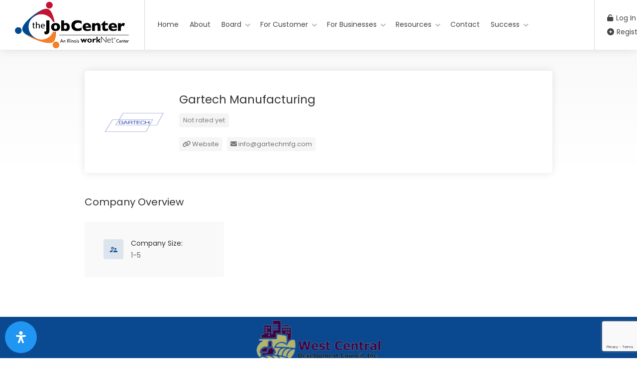

--- FILE ---
content_type: text/html; charset=UTF-8
request_url: https://west-central.org/company/gartech-manufacturing/
body_size: 29769
content:
<!DOCTYPE html>
<html lang="en-US">

<head>
	<meta charset="UTF-8">
	<meta name="viewport" content="width=device-width, initial-scale=1, maximum-scale=1">
	<link rel="profile" href="https://gmpg.org/xfn/11">
	<link rel="pingback" href="https://west-central.org/xmlrpc.php">

	<title>Gartech Manufacturing &#8211; West Central</title>
<meta name='robots' content='max-image-preview:large' />
	<style>img:is([sizes="auto" i], [sizes^="auto," i]) { contain-intrinsic-size: 3000px 1500px }</style>
	<link rel='dns-prefetch' href='//maps.google.com' />
<link rel='dns-prefetch' href='//www.google.com' />
<link rel='dns-prefetch' href='//code.jquery.com' />

<link rel="alternate" type="text/calendar" title="West Central &raquo; iCal Feed" href="https://west-central.org/events/?ical=1" />
<link rel='stylesheet' id='purethemes-shortcodes-css' href='https://west-central.org/wp-content/plugins/purethemes-shortcodes/css/shortcodes.css?ver=6.8.2' type='text/css' media='all' />
<link rel='stylesheet' id='wfsi-socialicons-css' href='https://west-central.org/wp-content/plugins/web-font-social-icons/css/icons.css?ver=6.8.2' type='text/css' media='all' />
<style id='wfsi-socialicons-inline-css' type='text/css'>

                    a.ptwsi-social-icon,
                    a.ptwsi-social-icon:visited,
                    .ptwsi_social-icons li a:visited,
                    .ptwsi_social-icons li a {
                            color: #A0A0A0;
                            background:  #F2F2F2;
                    }
</style>
<link rel='stylesheet' id='formidable-css' href='https://west-central.org/wp-content/plugins/formidable/css/formidableforms.css?ver=8251849' type='text/css' media='all' />
<link rel='stylesheet' id='premium-addons-css' href='https://west-central.org/wp-content/plugins/premium-addons-for-elementor/assets/frontend/min-css/premium-addons.min.css?ver=4.11.29' type='text/css' media='all' />
<link rel='stylesheet' id='wp-block-library-css' href='https://west-central.org/wp-includes/css/dist/block-library/style.min.css?ver=6.8.2' type='text/css' media='all' />
<style id='classic-theme-styles-inline-css' type='text/css'>
/*! This file is auto-generated */
.wp-block-button__link{color:#fff;background-color:#32373c;border-radius:9999px;box-shadow:none;text-decoration:none;padding:calc(.667em + 2px) calc(1.333em + 2px);font-size:1.125em}.wp-block-file__button{background:#32373c;color:#fff;text-decoration:none}
</style>
<style id='qsm-quiz-style-inline-css' type='text/css'>


</style>
<style id='global-styles-inline-css' type='text/css'>
:root{--wp--preset--aspect-ratio--square: 1;--wp--preset--aspect-ratio--4-3: 4/3;--wp--preset--aspect-ratio--3-4: 3/4;--wp--preset--aspect-ratio--3-2: 3/2;--wp--preset--aspect-ratio--2-3: 2/3;--wp--preset--aspect-ratio--16-9: 16/9;--wp--preset--aspect-ratio--9-16: 9/16;--wp--preset--color--black: #000000;--wp--preset--color--cyan-bluish-gray: #abb8c3;--wp--preset--color--white: #ffffff;--wp--preset--color--pale-pink: #f78da7;--wp--preset--color--vivid-red: #cf2e2e;--wp--preset--color--luminous-vivid-orange: #ff6900;--wp--preset--color--luminous-vivid-amber: #fcb900;--wp--preset--color--light-green-cyan: #7bdcb5;--wp--preset--color--vivid-green-cyan: #00d084;--wp--preset--color--pale-cyan-blue: #8ed1fc;--wp--preset--color--vivid-cyan-blue: #0693e3;--wp--preset--color--vivid-purple: #9b51e0;--wp--preset--gradient--vivid-cyan-blue-to-vivid-purple: linear-gradient(135deg,rgba(6,147,227,1) 0%,rgb(155,81,224) 100%);--wp--preset--gradient--light-green-cyan-to-vivid-green-cyan: linear-gradient(135deg,rgb(122,220,180) 0%,rgb(0,208,130) 100%);--wp--preset--gradient--luminous-vivid-amber-to-luminous-vivid-orange: linear-gradient(135deg,rgba(252,185,0,1) 0%,rgba(255,105,0,1) 100%);--wp--preset--gradient--luminous-vivid-orange-to-vivid-red: linear-gradient(135deg,rgba(255,105,0,1) 0%,rgb(207,46,46) 100%);--wp--preset--gradient--very-light-gray-to-cyan-bluish-gray: linear-gradient(135deg,rgb(238,238,238) 0%,rgb(169,184,195) 100%);--wp--preset--gradient--cool-to-warm-spectrum: linear-gradient(135deg,rgb(74,234,220) 0%,rgb(151,120,209) 20%,rgb(207,42,186) 40%,rgb(238,44,130) 60%,rgb(251,105,98) 80%,rgb(254,248,76) 100%);--wp--preset--gradient--blush-light-purple: linear-gradient(135deg,rgb(255,206,236) 0%,rgb(152,150,240) 100%);--wp--preset--gradient--blush-bordeaux: linear-gradient(135deg,rgb(254,205,165) 0%,rgb(254,45,45) 50%,rgb(107,0,62) 100%);--wp--preset--gradient--luminous-dusk: linear-gradient(135deg,rgb(255,203,112) 0%,rgb(199,81,192) 50%,rgb(65,88,208) 100%);--wp--preset--gradient--pale-ocean: linear-gradient(135deg,rgb(255,245,203) 0%,rgb(182,227,212) 50%,rgb(51,167,181) 100%);--wp--preset--gradient--electric-grass: linear-gradient(135deg,rgb(202,248,128) 0%,rgb(113,206,126) 100%);--wp--preset--gradient--midnight: linear-gradient(135deg,rgb(2,3,129) 0%,rgb(40,116,252) 100%);--wp--preset--font-size--small: 13px;--wp--preset--font-size--medium: 20px;--wp--preset--font-size--large: 36px;--wp--preset--font-size--x-large: 42px;--wp--preset--spacing--20: 0.44rem;--wp--preset--spacing--30: 0.67rem;--wp--preset--spacing--40: 1rem;--wp--preset--spacing--50: 1.5rem;--wp--preset--spacing--60: 2.25rem;--wp--preset--spacing--70: 3.38rem;--wp--preset--spacing--80: 5.06rem;--wp--preset--shadow--natural: 6px 6px 9px rgba(0, 0, 0, 0.2);--wp--preset--shadow--deep: 12px 12px 50px rgba(0, 0, 0, 0.4);--wp--preset--shadow--sharp: 6px 6px 0px rgba(0, 0, 0, 0.2);--wp--preset--shadow--outlined: 6px 6px 0px -3px rgba(255, 255, 255, 1), 6px 6px rgba(0, 0, 0, 1);--wp--preset--shadow--crisp: 6px 6px 0px rgba(0, 0, 0, 1);}:where(.is-layout-flex){gap: 0.5em;}:where(.is-layout-grid){gap: 0.5em;}body .is-layout-flex{display: flex;}.is-layout-flex{flex-wrap: wrap;align-items: center;}.is-layout-flex > :is(*, div){margin: 0;}body .is-layout-grid{display: grid;}.is-layout-grid > :is(*, div){margin: 0;}:where(.wp-block-columns.is-layout-flex){gap: 2em;}:where(.wp-block-columns.is-layout-grid){gap: 2em;}:where(.wp-block-post-template.is-layout-flex){gap: 1.25em;}:where(.wp-block-post-template.is-layout-grid){gap: 1.25em;}.has-black-color{color: var(--wp--preset--color--black) !important;}.has-cyan-bluish-gray-color{color: var(--wp--preset--color--cyan-bluish-gray) !important;}.has-white-color{color: var(--wp--preset--color--white) !important;}.has-pale-pink-color{color: var(--wp--preset--color--pale-pink) !important;}.has-vivid-red-color{color: var(--wp--preset--color--vivid-red) !important;}.has-luminous-vivid-orange-color{color: var(--wp--preset--color--luminous-vivid-orange) !important;}.has-luminous-vivid-amber-color{color: var(--wp--preset--color--luminous-vivid-amber) !important;}.has-light-green-cyan-color{color: var(--wp--preset--color--light-green-cyan) !important;}.has-vivid-green-cyan-color{color: var(--wp--preset--color--vivid-green-cyan) !important;}.has-pale-cyan-blue-color{color: var(--wp--preset--color--pale-cyan-blue) !important;}.has-vivid-cyan-blue-color{color: var(--wp--preset--color--vivid-cyan-blue) !important;}.has-vivid-purple-color{color: var(--wp--preset--color--vivid-purple) !important;}.has-black-background-color{background-color: var(--wp--preset--color--black) !important;}.has-cyan-bluish-gray-background-color{background-color: var(--wp--preset--color--cyan-bluish-gray) !important;}.has-white-background-color{background-color: var(--wp--preset--color--white) !important;}.has-pale-pink-background-color{background-color: var(--wp--preset--color--pale-pink) !important;}.has-vivid-red-background-color{background-color: var(--wp--preset--color--vivid-red) !important;}.has-luminous-vivid-orange-background-color{background-color: var(--wp--preset--color--luminous-vivid-orange) !important;}.has-luminous-vivid-amber-background-color{background-color: var(--wp--preset--color--luminous-vivid-amber) !important;}.has-light-green-cyan-background-color{background-color: var(--wp--preset--color--light-green-cyan) !important;}.has-vivid-green-cyan-background-color{background-color: var(--wp--preset--color--vivid-green-cyan) !important;}.has-pale-cyan-blue-background-color{background-color: var(--wp--preset--color--pale-cyan-blue) !important;}.has-vivid-cyan-blue-background-color{background-color: var(--wp--preset--color--vivid-cyan-blue) !important;}.has-vivid-purple-background-color{background-color: var(--wp--preset--color--vivid-purple) !important;}.has-black-border-color{border-color: var(--wp--preset--color--black) !important;}.has-cyan-bluish-gray-border-color{border-color: var(--wp--preset--color--cyan-bluish-gray) !important;}.has-white-border-color{border-color: var(--wp--preset--color--white) !important;}.has-pale-pink-border-color{border-color: var(--wp--preset--color--pale-pink) !important;}.has-vivid-red-border-color{border-color: var(--wp--preset--color--vivid-red) !important;}.has-luminous-vivid-orange-border-color{border-color: var(--wp--preset--color--luminous-vivid-orange) !important;}.has-luminous-vivid-amber-border-color{border-color: var(--wp--preset--color--luminous-vivid-amber) !important;}.has-light-green-cyan-border-color{border-color: var(--wp--preset--color--light-green-cyan) !important;}.has-vivid-green-cyan-border-color{border-color: var(--wp--preset--color--vivid-green-cyan) !important;}.has-pale-cyan-blue-border-color{border-color: var(--wp--preset--color--pale-cyan-blue) !important;}.has-vivid-cyan-blue-border-color{border-color: var(--wp--preset--color--vivid-cyan-blue) !important;}.has-vivid-purple-border-color{border-color: var(--wp--preset--color--vivid-purple) !important;}.has-vivid-cyan-blue-to-vivid-purple-gradient-background{background: var(--wp--preset--gradient--vivid-cyan-blue-to-vivid-purple) !important;}.has-light-green-cyan-to-vivid-green-cyan-gradient-background{background: var(--wp--preset--gradient--light-green-cyan-to-vivid-green-cyan) !important;}.has-luminous-vivid-amber-to-luminous-vivid-orange-gradient-background{background: var(--wp--preset--gradient--luminous-vivid-amber-to-luminous-vivid-orange) !important;}.has-luminous-vivid-orange-to-vivid-red-gradient-background{background: var(--wp--preset--gradient--luminous-vivid-orange-to-vivid-red) !important;}.has-very-light-gray-to-cyan-bluish-gray-gradient-background{background: var(--wp--preset--gradient--very-light-gray-to-cyan-bluish-gray) !important;}.has-cool-to-warm-spectrum-gradient-background{background: var(--wp--preset--gradient--cool-to-warm-spectrum) !important;}.has-blush-light-purple-gradient-background{background: var(--wp--preset--gradient--blush-light-purple) !important;}.has-blush-bordeaux-gradient-background{background: var(--wp--preset--gradient--blush-bordeaux) !important;}.has-luminous-dusk-gradient-background{background: var(--wp--preset--gradient--luminous-dusk) !important;}.has-pale-ocean-gradient-background{background: var(--wp--preset--gradient--pale-ocean) !important;}.has-electric-grass-gradient-background{background: var(--wp--preset--gradient--electric-grass) !important;}.has-midnight-gradient-background{background: var(--wp--preset--gradient--midnight) !important;}.has-small-font-size{font-size: var(--wp--preset--font-size--small) !important;}.has-medium-font-size{font-size: var(--wp--preset--font-size--medium) !important;}.has-large-font-size{font-size: var(--wp--preset--font-size--large) !important;}.has-x-large-font-size{font-size: var(--wp--preset--font-size--x-large) !important;}
:where(.wp-block-post-template.is-layout-flex){gap: 1.25em;}:where(.wp-block-post-template.is-layout-grid){gap: 1.25em;}
:where(.wp-block-columns.is-layout-flex){gap: 2em;}:where(.wp-block-columns.is-layout-grid){gap: 2em;}
:root :where(.wp-block-pullquote){font-size: 1.5em;line-height: 1.6;}
</style>
<link rel='stylesheet' id='contact-form-7-css' href='https://west-central.org/wp-content/plugins/contact-form-7/includes/css/styles.css?ver=6.1.1' type='text/css' media='all' />
<link rel='stylesheet' id='workscout-freelancer-frontend-css' href='https://west-central.org/wp-content/plugins/workscout-freelancer/assets/css/freelancer.css?ver=1.3' type='text/css' media='all' />
<link rel='stylesheet' id='wpgmp-frontend-css' href='https://west-central.org/wp-content/plugins/wp-google-map-plugin/assets/css/wpgmp_all_frontend.css?ver=4.8.3' type='text/css' media='all' />
<link rel='stylesheet' id='tribe-events-v2-single-skeleton-css' href='https://west-central.org/wp-content/plugins/the-events-calendar/build/css/tribe-events-single-skeleton.css?ver=6.15.0.1' type='text/css' media='all' />
<link rel='stylesheet' id='tribe-events-v2-single-skeleton-full-css' href='https://west-central.org/wp-content/plugins/the-events-calendar/build/css/tribe-events-single-full.css?ver=6.15.0.1' type='text/css' media='all' />
<link rel='stylesheet' id='tec-events-elementor-widgets-base-styles-css' href='https://west-central.org/wp-content/plugins/the-events-calendar/build/css/integrations/plugins/elementor/widgets/widget-base.css?ver=6.15.0.1' type='text/css' media='all' />
<link rel='stylesheet' id='hide-admin-bar-based-on-user-roles-css' href='https://west-central.org/wp-content/plugins/hide-admin-bar-based-on-user-roles/public/css/hide-admin-bar-based-on-user-roles-public.css?ver=6.0.3' type='text/css' media='all' />
<link rel='stylesheet' id='job-alerts-frontend-css' href='https://west-central.org/wp-content/plugins/wp-job-manager-alerts/assets/dist/css/frontend.css?ver=3.2.0' type='text/css' media='all' />
<link rel='stylesheet' id='job-alerts-frontend-default-css' href='https://west-central.org/wp-content/plugins/wp-job-manager-alerts/assets/dist/css/frontend.default.css?ver=3.2.0' type='text/css' media='all' />
<link rel='stylesheet' id='jquery-ui-css' href='//code.jquery.com/ui/1.13.3/themes/smoothness/jquery-ui.min.css?ver=1.13.3' type='text/css' media='all' />
<link rel='stylesheet' id='jm-application-deadline-css' href='https://west-central.org/wp-content/plugins/wp-job-manager-application-deadline/assets/dist/css/frontend.css?ver=1.3.0' type='text/css' media='' />
<link rel='stylesheet' id='wp-job-manager-tags-frontend-css' href='https://west-central.org/wp-content/plugins/wp-job-manager-tags/assets/dist/css/frontend.css?ver=1.4.6' type='text/css' media='all' />
<link rel='stylesheet' id='cute-alert-css' href='https://west-central.org/wp-content/plugins/metform/public/assets/lib/cute-alert/style.css?ver=4.0.5' type='text/css' media='all' />
<link rel='stylesheet' id='text-editor-style-css' href='https://west-central.org/wp-content/plugins/metform/public/assets/css/text-editor.css?ver=4.0.5' type='text/css' media='all' />
<link rel='stylesheet' id='workscout-base-css' href='https://west-central.org/wp-content/themes/workscout/css/base.min.css?ver=1.0' type='text/css' media='all' />
<link rel='stylesheet' id='workscout-responsive-css' href='https://west-central.org/wp-content/themes/workscout/css/responsive.min.css?ver=1.0' type='text/css' media='all' />
<link rel='stylesheet' id='workscout-font-awesome-css' href='https://west-central.org/wp-content/themes/workscout/css/font-awesome.min.css?ver=1.0' type='text/css' media='all' />
<link rel='stylesheet' id='parent-style-css' href='https://west-central.org/wp-content/themes/workscout/style.css?ver=6.8.2' type='text/css' media='all' />
<link rel='stylesheet' id='workscout-line-icons-css' href='https://west-central.org/wp-content/themes/workscout/css/line-awesome.css?ver=6.8.2' type='text/css' media='all' />
<link rel='stylesheet' id='workscout-all-icons-css' href='https://west-central.org/wp-content/themes/workscout/css/icons.css?ver=6.8.2' type='text/css' media='all' />
<link rel='stylesheet' id='workscout-style-css' href='https://west-central.org/wp-content/themes/workscout-child/style.css?ver=1.0' type='text/css' media='all' />
<link rel='stylesheet' id='workscout-woocommerce-css' href='https://west-central.org/wp-content/themes/workscout/css/woocommerce.min.css?ver=1.0' type='text/css' media='all' />
<link rel='stylesheet' id='workscout-v2-css' href='https://west-central.org/wp-content/themes/workscout/css/v2style.css?ver=1.0' type='text/css' media='all' />
<link rel='stylesheet' id='wp-pagenavi-css' href='https://west-central.org/wp-content/plugins/wp-pagenavi/pagenavi-css.css?ver=2.70' type='text/css' media='all' />
<link rel='stylesheet' id='ekit-widget-styles-css' href='https://west-central.org/wp-content/plugins/elementskit-lite/widgets/init/assets/css/widget-styles.css?ver=3.6.1' type='text/css' media='all' />
<link rel='stylesheet' id='ekit-responsive-css' href='https://west-central.org/wp-content/plugins/elementskit-lite/widgets/init/assets/css/responsive.css?ver=3.6.1' type='text/css' media='all' />
<link rel='stylesheet' id='mdp-readabler-css' href='https://west-central.org/wp-content/plugins/readabler/css/readabler.min.css?ver=2.0.5' type='text/css' media='all' />
<style id='mdp-readabler-inline-css' type='text/css'>

		:root{
			--readabler-overlay: rgba(2, 83, 238, 1);--readabler-bg: rgba(255, 255, 255, 1);--readabler-bg-dark: rgba(22, 25, 27, 1);--readabler-text: rgba(51, 51, 51, 1);--readabler-text-dark: rgba(222, 239, 253, 1);--readabler-color: rgba(33, 150, 243, 1);--readabler-color-dark: rgba(33, 150, 243, 1);--readabler-color-transparent: rgba(33,150,243,.2);--readabler-color-transparent-dark: rgba(33,150,243,.2);--readabler-color-transparent-15: rgba(33,150,243,.15);--readabler-color-transparent-15-dark: rgba(33,150,243,.15);--readabler-color-transparent-25: rgba(33,150,243,.25);--readabler-color-transparent-25-dark: rgba(33,150,243,.25);--readabler-color-transparent-50: rgba(33,150,243,.5);--readabler-color-transparent-50-dark: rgba(33,150,243,.5);--readabler-border-radius: 20px;--readabler-animate: 600ms;--readabler-reading-mask-color: rgba(0, 0, 0, 0.7);--readabler-text-magnifier-bg-color: rbga(255, 255, 255, 0.9);--readabler-text-magnifier-color: #595959;--readabler-text-magnifier-font-size: 36px;--readabler-highlight-titles-style: solid;--readabler-highlight-titles-color: #639af9;--readabler-highlight-titles-width: 2px;--readabler-highlight-titles-offset: 2px;--readabler-highlight-links-style: solid;--readabler-highlight-links-color: #639af9;--readabler-highlight-links-width: 2px;--readabler-highlight-links-offset: 2px;--readabler-reading-guide-width: 500px;--readabler-reading-guide-height: 12px;--readabler-reading-guide-bg-color: #0274e6;--readabler-reading-guide-border-color: #000000;--readabler-reading-guide-border-width: 2px;--readabler-reading-guide-border-radius: 10px;--readabler-reading-guide-arrow: 10;--readabler-highlight-hover-style: solid;--readabler-highlight-hover-color: #639af9;--readabler-highlight-hover-width: 2px;--readabler-highlight-hover-offset: 2px;--readabler-highlight-focus-style: solid;--readabler-highlight-focus-color: #639af9;--readabler-highlight-focus-width: 2px;--readabler-highlight-focus-offset: 2px;
		}
		.mdp-readabler-tts {
		
			--readabler-tts-bg: transparent;
			--readabler-tts-color: transparent;
			
		}
        .mdp-readabler-trigger-button-box{
        
            --readabler-btn-margin: 10px;
            --readabler-btn-padding: 20px;
            --readabler-btn-radius: 50px;
            --readabler-btn-color: rgba(255, 255, 255, 1);
            --readabler-btn-color-hover: rgba(33, 150, 243, 1);
            --readabler-btn-bg: rgba(33, 150, 243, 1);
            --readabler-btn-bg-hover: rgba(255, 255, 255, 1);
            --readabler-btn-size: 24px;
            --readabler-btn-delay: 0s;
        
        }
		#mdp-readabler-voice-navigation{
			--readabler-bg: rgba(255, 255, 255, 1);
            --readabler-bg-dark: rgba(22, 25, 27, 1);
            --readabler-text: rgba(51, 51, 51, 1);
            --readabler-text-dark: rgba(222, 239, 253, 1);
            --readabler-color: rgba(33, 150, 243, 1);
            --readabler-color-dark: rgba(33, 150, 243, 1);
            --readabler-color-transparent: rgba(33,150,243,.2);
            --readabler-color-transparent-dark: rgba(33,150,243,.2);
            --readabler-border-radius: 20px;
            --readabler-animate: 600ms;
		}
		
	        #mdp-readabler-keyboard-box {
	        
	        	--readabler-keyboard-light-bg: #ececec;
	        	--readabler-keyboard-light-key-bg: #ffffff;
	        	--readabler-keyboard-light-key: #111111;	        	
	        	--readabler-keyboard-dark-bg: #000000CC;
	        	--readabler-keyboard-dark-key-bg: rgba( 0, 0, 0, .5 );
	        	--readabler-keyboard-dark-key: #ffffff;
	        
	        }	        
	        
</style>
<link rel='stylesheet' id='elementor-frontend-css' href='https://west-central.org/wp-content/plugins/elementor/assets/css/frontend.min.css?ver=3.31.2' type='text/css' media='all' />
<link rel='stylesheet' id='eael-general-css' href='https://west-central.org/wp-content/plugins/essential-addons-for-elementor-lite/assets/front-end/css/view/general.min.css?ver=6.3.0' type='text/css' media='all' />
<script type="text/javascript" src="https://west-central.org/wp-includes/js/jquery/jquery.min.js?ver=3.7.1" id="jquery-core-js"></script>
<script type="text/javascript" src="https://west-central.org/wp-includes/js/jquery/jquery-migrate.min.js?ver=3.4.1" id="jquery-migrate-js"></script>
<script type="text/javascript" async src="https://west-central.org/wp-content/plugins/burst-statistics/helpers/timeme/timeme.min.js?ver=1756147921" id="burst-timeme-js"></script>
<script type="text/javascript" src="https://west-central.org/wp-content/plugins/workscout-core/assets/js/bootstrap-slider.min.js?ver=1.7" id="bootstrap-slider-js"></script>
<script type="text/javascript" id="workscout_core-frontend-js-extra">
/* <![CDATA[ */
var wsmap = {"address_provider":"off"};
var workscout_core = {"ajax_url":"\/wp-admin\/admin-ajax.php","nonce":"22ffc1722e","is_rtl":"0","lang":"","loadingmessage":"Sending user info, please wait...","submitCenterPoint":"52.2296756,21.012228700000037","centerPoint":"39.279248754500294, -89.88462247235647","country":"USA","upload":"https:\/\/west-central.org\/wp-admin\/admin-ajax.php?action=handle_dropped_media","delete":"https:\/\/west-central.org\/wp-admin\/admin-ajax.php?action=handle_delete_media","color":"#274abb","autologin":"on","map_provider":"none","mapbox_access_token":"","mapbox_retina":"on","bing_maps_key":"","thunderforest_api_key":"","here_app_id":"","here_app_code":"","category_title":"Category Title","radius_state":"disabled","radius_default":"60","recaptcha_status":"on","recaptcha_version":"v3","recaptcha_sitekey3":"6Ld-ZtclAAAAAB05VI62H07X595IAuufXjzSN4tn","dictDefaultMessage":"Drop files here to upload","dictFallbackMessage":"Your browser does not support drag'n'drop file uploads.","dictFallbackText":"Please use the fallback form below to upload your files like in the olden days.","dictFileTooBig":"File is too big ({{filesize}}MiB). Max filesize: {{maxFilesize}}MiB.","dictInvalidFileType":"You can't upload files of this type.","dictResponseError":"Server responded with {{statusCode}} code.","dictCancelUpload":"Cancel upload","dictCancelUploadConfirmation":"Are you sure you want to cancel this upload?","dictRemoveFile":"Remove file","dictMaxFilesExceeded":"You can not upload any more files.","areyousure":"Are you sure?","maxFiles":"10","maxFilesize":"2","bidPlacedMessage":"Your bid has been placed!"};
/* ]]> */
</script>
<script type="text/javascript" src="https://west-central.org/wp-content/plugins/workscout-core/assets/js/frontend.js?ver=1.7" id="workscout_core-frontend-js"></script>
<script type="text/javascript" src="https://west-central.org/wp-content/plugins/workscout-core/assets/js/recaptchav3.js?ver=1.7" id="workscout_core-recaptchav3-js"></script>
<script type="text/javascript" src="https://west-central.org/wp-content/plugins/workscout-core/assets/js/pikaday.js?ver=1.7" id="workscout_core-pikaday-js"></script>
<script type="text/javascript" src="https://west-central.org/wp-content/plugins/hide-admin-bar-based-on-user-roles/public/js/hide-admin-bar-based-on-user-roles-public.js?ver=6.0.3" id="hide-admin-bar-based-on-user-roles-js"></script>
<script type="text/javascript" src="https://west-central.org/wp-content/plugins/mas-wp-job-manager-company-reviews/assets/js/mas-wp-job-manager-company-reviews.js?ver=6.8.2" id="mas-wp-job-manager-company-reviews-js-js"></script>
<script type="text/javascript" src="https://west-central.org/wp-content/themes/workscout/js/dropzone.js?ver=1.0" id="dropzone-js"></script>
<link rel="canonical" href="https://west-central.org/company/gartech-manufacturing/" />
<link rel="alternate" title="oEmbed (JSON)" type="application/json+oembed" href="https://west-central.org/wp-json/oembed/1.0/embed?url=https%3A%2F%2Fwest-central.org%2Fcompany%2Fgartech-manufacturing%2F" />
<link rel="alternate" title="oEmbed (XML)" type="text/xml+oembed" href="https://west-central.org/wp-json/oembed/1.0/embed?url=https%3A%2F%2Fwest-central.org%2Fcompany%2Fgartech-manufacturing%2F&#038;format=xml" />
<style id="essential-blocks-global-styles">
            :root {
                --eb-global-primary-color: #101828;
--eb-global-secondary-color: #475467;
--eb-global-tertiary-color: #98A2B3;
--eb-global-text-color: #475467;
--eb-global-heading-color: #1D2939;
--eb-global-link-color: #444CE7;
--eb-global-background-color: #F9FAFB;
--eb-global-button-text-color: #FFFFFF;
--eb-global-button-background-color: #101828;
--eb-gradient-primary-color: linear-gradient(90deg, hsla(259, 84%, 78%, 1) 0%, hsla(206, 67%, 75%, 1) 100%);
--eb-gradient-secondary-color: linear-gradient(90deg, hsla(18, 76%, 85%, 1) 0%, hsla(203, 69%, 84%, 1) 100%);
--eb-gradient-tertiary-color: linear-gradient(90deg, hsla(248, 21%, 15%, 1) 0%, hsla(250, 14%, 61%, 1) 100%);
--eb-gradient-background-color: linear-gradient(90deg, rgb(250, 250, 250) 0%, rgb(233, 233, 233) 49%, rgb(244, 243, 243) 100%);

                --eb-tablet-breakpoint: 1024px;
--eb-mobile-breakpoint: 767px;

            }
            
            
        </style><meta name="tec-api-version" content="v1"><meta name="tec-api-origin" content="https://west-central.org"><link rel="alternate" href="https://west-central.org/wp-json/tribe/events/v1/" />
    <style type="text/css">
        .old-header .current-menu-item>a,
        a.button.gray.app-link.opened,
        ul.float-right li a:hover,
        .old-header .menu ul li.sfHover a.sf-with-ul,
        .old-header .menu ul li a:hover,
        a.menu-trigger:hover,
        .old-header .current-menu-parent a,
        #jPanelMenu-menu li a:hover,
        .search-container button,
        .upload-btn,
        button,
        span.button,
        button.button,
        input[type="button"],
        input[type="submit"],
        a.button,
        .upload-btn:hover,
        #titlebar.photo-bg a.button.white:hover,
        a.button.dark:hover,
        #backtotop a:hover,
        .mfp-close:hover,
        .woocommerce-MyAccount-navigation li.is-active a,
        .woocommerce-MyAccount-navigation li.current-menu-item a,
        .tabs-nav li.active a,
        .tabs-nav-o li.active a,
        .accordion h3.active-acc,
        .highlight.color,
        .plan.color-2 .plan-price,
        .plan.color-2 a.button,
        .tp-leftarrow:hover,
        .tp-rightarrow:hover,
        .pagination ul li a.current-page,
        .woocommerce-pagination .current,
        .pagination li.current,
        .pagination li.current a,
        .pagination .current,
        .pagination ul li a:hover,
        .pagination-next-prev ul li a:hover,
        .infobox,
        .load_more_resumes,
        .job-manager-pagination .current,
        .hover-icon,
        .comment-by a.reply:hover,
        .chosen-container .chosen-results li.highlighted,
        .chosen-container-multi .chosen-choices li.search-choice,
        .list-search button,
        .checkboxes input[type=checkbox]:checked+label:before,
        .double-bounce1,
        .double-bounce2,
        .widget_range_filter .ui-state-default,
        .tagcloud a:hover,
        .filter_by_tag_cloud a.active,
        .filter_by_tag_cloud a:hover,
        #wp-calendar tbody td#today,
        .footer-widget .tagcloud a:hover,
        .nav-links a:hover,
        .icon-box.rounded i:after,
        #mapnav-buttons a:hover,
        .dashboard-list-box .button.gray:hover,
        .dashboard-list-box-static .button,
        .select2-container--default .select2-selection--multiple .select2-selection__choice,
        #footer-new .footer-widget.widget_nav_menu li a:before,
        .message-reply button,
        .account-type input.account-type-radio:checked~label,
        .mm-menu em.mm-counter,
        .enable-filters-button i,
        .enable-filters-button span,
        .slg-button:hover,
        .comment-by a.comment-reply-link:hover,
        #jPanelMenu-menu .current-menu-item>a,
        .button.color,
        .freelancer-indicators .indicator-bar span,
        .compact-list.freelancers-list-layout .freelancer:before,
        .pika-button:hover,
        .highlighted-category:hover,
        .pika-row.pick-whole-week:hover .pika-button,
        .tasks-list-container.compact-list .task-listing:before,
        .intro-search-button .button {
            background-color: #0a4990;
        }

        /* .pagination li.current,
        .pagination li.current a,
        .pagination .current {
            background-color: #0a4990 !important;
        } */

        #backtotop a,
        .header-notifications-trigger span,
        a.header-notifications-button,
        #navigation ul ul.dropdown-nav ul.dropdown-nav li:hover a:after,
        #navigation ul ul.dropdown-nav li:hover a:after,
        .mm-menu em.mm-counter,
        .language-switcher.bootstrap-select.btn-group.open button,
        .language-switcher.bootstrap-select.btn-group button:hover,
        .footer-links ul li a span:before,
        .newsletter button,
        .pagination ul li a.current-page,
        a.blog-post-info:hover,
        #posts-nav li a:hover span,
        .comment-by a.reply:hover,
        .contact-address-headline:after,
        .enable-filters-button span,
        .enable-filters-button i,
        .job-listing.with-apply-button:hover .list-apply-button,
        .letters-list a.current,
        span.button,
        button.button,
        input[type="button"],
        input[type="submit"],
        a.button,
        .list-1 li:before,
        mark.color,
        table.basic-table th,
        .copy-url .copy-url-button,
        .keyword-input-container .keyword-input-button,
        .tags-container input[type="checkbox"]:checked+label,
        input:checked+.switch-button,
        .radio input[type="radio"]+label .radio-label:after,
        .uploadButton .uploadButton-button:hover,
        .pricing-plan .button:hover,
        .pricing-plan.recommended .button,
        .pricing-plan .recommended-badge,
        .payment-tab-trigger>input:checked~label::after,
        .breathing-icon,
        .icon-box-check,
        .testimonial-author span,
        .qtyInc:hover,
        .qtyDec:hover,
        #sign-in-dialog .mfp-close:hover,
        #small-dialog-1 .mfp-close:hover,
        #small-dialog-2 .mfp-close:hover,
        #small-dialog-3 .mfp-close:hover,
        #small-dialog-4 .mfp-close:hover,
        #small-dialog .mfp-close:hover,
        .slider-selection,
        .cluster-visible,
        .marker-container,
        .custom-zoom-in:hover,
        .custom-zoom-out:hover,
        #geoLocation:hover,
        #streetView:hover,
        #scrollEnabling:hover,
        #scrollEnabling.enabled,
        a.apply-now-button,
        a.attachment-box:hover,
        .freelancer-indicators .indicator-bar span,
        .dashboard-nav ul li span.nav-tag,
        .dashboard-box .button.dark:not(.ico):hover,
        .messages-inbox ul li:before,
        .message-by h5 i,
        .loader-ajax-container,
        .message-bubble.me .message-text {
            background-color: #0a4990;
        }

        .account-type input.account-type-radio~label:hover {
            color: #0a4990;
            background-color: rgba(10,73,144, 0.1);
        }

        body .button.send-message-to-owner {
            background-color: #0a499021;
            color: #0a4990;
        }

        body .button.send-message-to-owner:hover {
            background-color: #0a49902e;
            color: #0a4990        }

        .message-bubble.me .message-text:before {
            border-left-color: #0a4990;
        }

        a,
        table td.title a:hover,
        table.manage-table td.action a:hover,
        #breadcrumbs ul li a:hover,
        #titlebar span.icons a:hover,
        .counter-box i,
        .counter,
        #popular-categories li a i,
        .single-resume .resume_description.styled-list ul li:before,
        .list-1 li:before,
        .dropcap,
        .resume-titlebar span a:hover i,
        .resume-spotlight h4,
        .resumes-content h4,
        .job-overview ul li i,
        .company-info span a:hover,
        .infobox a:hover,
        .meta-tags span a:hover,
        .widget-text h5 a:hover,
        .app-content .info span,
        .app-content .info ul li a:hover,
        table td.job_title a:hover,
        table.manage-table td.action a:hover,
        .job-spotlight span a:hover,
        .widget_rss li:before,
        .widget_rss li a:hover,
        .widget_categories li:before,
        .widget-out-title_categories li:before,
        .widget_archive li:before,
        .widget-out-title_archive li:before,
        .widget_recent_entries li:before,
        .widget-out-title_recent_entries li:before,
        .categories li:before,
        .widget_meta li:before,
        .widget_recent_comments li:before,
        .widget_nav_menu li:before,
        .widget_pages li:before,
        .widget_categories li a:hover,
        .widget-out-title_categories li a:hover,
        .widget_archive li a:hover,
        .widget-out-title_archive li a:hover,
        .widget_recent_entries li a:hover,
        .widget-out-title_recent_entries li a:hover,
        .categories li a:hover,
        .widget_meta li a:hover,
        #wp-calendar tbody td a,
        .widget_nav_menu li a:hover,
        .widget_pages li a:hover,
        .resume-title a:hover,
        .company-letters a:hover,
        .companies-overview li li a:hover,
        .icon-box.rounded i,
        .icon-box i,
        #titlebar .company-titlebar span a:hover,
        .adv-search-btn a,
        .new-category-box .category-box-icon,
        body .new-header #navigation>ul>li:hover>a,
        body .new-header #navigation>ul>li>a:hover,
        body .new-header #navigation>ul>li>a.current,
        body .new-header #navigation>ul>li:hover>a,
        body .new-header #navigation>ul>li>a:hover,
        .dashboard-nav ul li.active-submenu a,
        .dashboard-nav ul li:hover a,
        .dashboard-nav ul li.active a,
        .new-header .transparent-header #navigation>ul li:hover ul li:hover a:after,
        .new-header .transparent-header #navigation>ul li:hover a:after,
        .new-header .transparent-header #navigation>ul li a.current:after,
        .account-type input.account-type-radio~label:hover i,
        .dashboard-nav ul li.current-menu-item a,
        .transparent-header .login-register-buttons a:hover,
        .login-register-buttons a:hover,
        body .new-header #navigation>ul>li>a.current,
        .new-header #navigation ul li:hover a:after,
        .popup-tabs-nav li.active a,
        .tab-slider--trigger.active,
        .dashboard-box .headline h3 i,
        .new-header #navigation ul li a.current:after {
            color: #0a4990;
        }

        body .icon-box-2 svg g,
        body .icon-box-2 svg circle,
        body .icon-box-2 svg rect,
        body .icon-box-2 svg path,
        body .listeo-svg-icon-box-grid svg g,
        body .listeo-svg-icon-box-grid svg circle,
        body .listeo-svg-icon-box-grid svg rect,
        body .listeo-svg-icon-box-grid svg path,
        .icon-box i,
        .icon-box svg g,
        .icon-box svg circle,
        .icon-boxsvg rect,
        .icon-box svg path {
            fill: #0a4990;
        }

        body .woocommerce .cart .button,
        body .woocommerce .cart input.button,
        body .woocommerce #respond input#submit,
        body .woocommerce a.button,
        body .woocommerce button.button,
        body .woocommerce input.button,
        .boxed-wide .boxed-search-footer:after,
        .boxed-wide .boxed-search-right-side:after {
            background: #0a4990;
        }


        .dashboard-nav ul li.current-menu-item,
        .dashboard-nav ul li.active-submenu,
        .dashboard-nav ul li.active,
        .dashboard-nav ul li:hover,
        .icon-box.rounded i {
            border-color: #0a4990;
        }

        .job-overview ul li i {
            background: #0a49901f;
        }

        .job-overview ul li i {
            background: #0a49901f;
        }

        .small-tag {
            background-color: #0a4990;
        }

        .resumes li a:before,
        .resumes-list li a:before,
        .job-list li a:before,
        table.manage-table tr:before {
            -webkit-box-shadow: 0px 1px 0px 0px rgba(10,73,144, 0.7);
            -moz-box-shadow: 0px 1px 0px 0px rgba(10,73,144, 0.7);
            box-shadow: 0px 1px 0px 0px rgba(10,73,144, 0.7);
        }

        #popular-categories li a:before {
            -webkit-box-shadow: 0px 0px 0px 1px rgba(10,73,144, 0.7);
            -moz-box-shadow: 0px 0px 0px 1px rgba(10,73,144, 0.7);
            box-shadow: 0px 0px 0px 1px rgba(10,73,144, 0.7);
        }

        table.manage-table tr:hover td,
        .resumes li:hover,
        .job-list li:hover {
            border-color: rgba(10,73,144, 0.7);
        }

        .uploadButton .uploadButton-button {
            color: #0a4990;
            border-color: #0a4990;
        }

        .radio input[type=radio]:checked+label .radio-label {
            background-color: #0a4990;
            border-color: #0a4990;

        }

        .recommended .pricing-plan-label {
            background-color: rgba(10,73,144, 0.06);
            color: #0a4990;
        }

        .dashboard-nav ul li.current-menu-item,
        .dashboard-nav ul li.active-submenu,
        .dashboard-nav ul li.active,
        .dashboard-nav ul li:hover,
        table.manage-table tr:hover td,
        .resumes li:hover,
        .job-list li:hover,
        #popular-categories li a:hover {
            background-color: rgba(10,73,144, 0.05);
        }

        .tab-slider--tabs:after {
            background-color: rgba(10,73,144, 0.20);
        }

        .new-category-box:hover {
            background: #0a4990;
            box-shadow: 0 4px 12px rgba(10,73,144, 0.35);
        }

        a.load_more_jobs.button,
        .button.send-message-to-owner,
        .resume-template-default .button.send-message-to-owner,
        .browse-all-cat-btn a {
            box-shadow: 0 4px 12px rgba(10,73,144, 0.25);
        }

        @keyframes markerAnimation {

            0%,
            100% {
                box-shadow: 0 0 0 6px rgba(38,174,97, 0.15);
            }

            50% {
                box-shadow: 0 0 0 8px rgba(38,174,97, 0.15);
            }
        }



        @keyframes clusterAnimation {

            0%,
            100% {
                box-shadow: 0 0 0 6px rgba(38,174,97, 0.15);
            }

            50% {
                box-shadow: 0 0 0 10px rgba(38,174,97, 0.15);
            }
        }

        .marker-cluster-small div,
        .marker-cluster-medium div,
        .marker-cluster-large div,
        .marker-container,
        .cluster-visible {
            background-color: #26ae61;
        }

        .marker-cluster div:before {
            border: 7px solid #26ae61;
            box-shadow: inset 0 0 0 4px #26ae61;
        }

        body #dashboard table.manage-table tr:hover td {
            border-bottom: 1px solid #0a4990;
        }

        /* .select2-container--default .select2-results__option--highlighted[aria-selected], */
        .dashboard-nav ul li span.nav-tag,

        body .wp-subscribe-wrap input.submit,
        .adv-search-btn a:after,
        .panel-dropdown.active>a,
        body #dashboard table.manage-table tr td:before {
            background: #0a4990;
        }

        .mm-counter {
            background-color: #0a4990;
        }

        #titlebar .ajax-job-view-links span:hover a,
        .ajax-job-view-links span:hover a,
        .company-info-boxed-links span:hover a,
        .company-data__content--list._company_tagline span:hover {
            background: #0a49901c;
        }

        body #titlebar .ajax-job-view-links span:hover a,
        body .ajax-job-view-links span:hover a,
        body .company-info-boxed-links span:hover a,
        .company-data__content--list._company_tagline span:hover a {
            color: #0a4990;
        }

        .mas-wpjmc-search .widget.job-widget-regions input {

            background: #0a499026;
            color: #0a4990;
        }

        .mas-wpjmc-search .widget.job-widget-regions input:hover {
            background: #0a4990;

        }

        .resumes.alternative li:before,
        .category-small-box:hover {
            background-color: #0a4990;
        }

        .panel-dropdown>a:after,
        .intro-banner.boxed .adv-search-btn span,
        .category-small-box i {
            color: #0a4990;
        }

        .old-header .transparent #logo img,
        #logo_nh img,
        .new-header #logo_nh img,
        #logo img {
            height: 100px;

        }

        #ws-map,
        #search_map {
            height: 20px;
        }

        .freelancers-list-layout .freelancer-details a.button:hover,
        .freelancers-grid-layout .freelancer-details a.button:hover {
            background-color: #0a4990;
        }

        .freelancers-list-layout .freelancer-details a.button,
        .freelancers-grid-layout .freelancer-details a.button,
        body:has(.jm-form) .container .select2-dropdown .select2-results__option--highlighted,
        .select2-container--default .select2-results__option--highlighted[aria-selected] {
            background-color: rgba(10,73,144, 0.15);
            color: #0a4990;
        }

        .task-listing-bid-inner .button {
            background-color: rgba(10,73,144, 0.17);
            color: #0a4990;
        }

        .single-page-section .task-tags span {
            background-color: rgb(10,73,144, 0.14);
        }

        .single-page-section .task-tags span a:hover {
            color: #0a4990;
        }

        .share-buttons-content span strong,
        .dashboard-nav ul li.active-submenu a i,
        .dashboard-nav ul li.active a i,
        .dashboard-nav ul li:hover a i,
        .dashboard-nav ul:before {
            color: #0a4990;
        }


        #footer-new.custom-footer-colors .footer-new-row,
        #footer-new.custom-footer-colors {
            background-color: #fff;
            color: #fff;
        }

        #footer-new.custom-footer-colors .intro-stats li span,
        #footer-new.custom-footer-colors h4,
        #footer-new h3,
        #footer-new.custom-footer-colors h2,
        #footer-new.custom-footer-colors .footer-new-links h3,
        #footer-new.custom-footer-colors .intro-stats li strong {
            color: #fff;
        }

        #footer-new.custom-footer-colors .new-footer-social-icons li a,
        #footer-new.custom-footer-colors .footer-widget.widget_nav_menu li a:hover,
        #footer-new.custom-footer-colors .footer-widget.widget_nav_menu li a {
            color: #fff !important;
        }

        #footer-new.custom-footer-colors .footer-new-bottom-section,
        #footer-new.custom-footer-colors .footer-new-top-section,
        #footer-new.custom-footer-colors .footer-new-rows-right .footer-new-row {
            border-color: #fff !important
        }


        .dashboard-nav ul li.active-submenu a:after,
        .dashboard-nav ul li.active a:after,
        .dashboard-nav ul li:hover a:after {
            color: #0a4990;
            background: rgba(10,73,144, 0.13);
        }

        .slider-handle {
            border: 2px solid #0a4990;

        }

        .slider-handle:after {
            box-shadow: 0 0 0px 6px rgba(10,73,144, 0.12);
        }

        .task-tags span {
            background-color: rgba(10,73,144, 0.07);
            color: #0a4990;
        }

        .boxed-list-headline h3 i {
            color: #0a4990;
        }


        .task-listing-bid-inner .button:hover {
            background-color: #0a4990;
            color: #fff;
        }

        body .job_description ul li::before,
        body .job_description ol li::before,
        .single-page-section ul li::before,
        .single-page-section ol li::before {
            background-color: rgba(10,73,144, 0.15);
            color: #0a4990;
        }

        @media (max-width: 1099px) {
            .new-header #logo_nh img {
                max-height: 36px !important;
                width: 100%;
            }
        }

        .woocommerce-ordering {
            display: none;
        }

        .woocommerce-result-count {
            display: none;
        }

        @media (max-width: 1360px) {
            .sticky-header.cloned {
                display: none;
            }

            #titlebar.photo-bg.with-transparent-header.single {
                padding-top: 200px !important;
            }
        }

            </style>

<style>

				.job-spotlight span.apprenticeships, 
				.map-box span.job-type.apprenticeships,
				.leaflet-popup-content span.job-type.apprenticeships,
				.new-layout.job_listings > li a span.job-type.apprenticeships { 
					color: #8224e3; 
					border: 1px solid #8224e3; 
					background-color: rgba( 130,36,227,0.07) 
				}.new-layout.job_listings > li a.job_listing_type-apprenticeships { border-left: 4px solid #8224e3 }span.apprenticeships { background-color: #8224e3; }.marker-container.apprenticeships { background-color: #8224e3; }@keyframes markerAnimation_apprenticeships {0%,100% {box-shadow: 0 0 0 6px rgba(130,36,227,0.15);}
				    50% {box-shadow: 0 0 0 8px rgba(130,36,227,0.15);}}.marker-container.apprenticeships {animation: markerAnimation_apprenticeships 2.5s infinite;}
				.job-spotlight span.freelance, 
				.map-box span.job-type.freelance,
				.leaflet-popup-content span.job-type.freelance,
				.new-layout.job_listings > li a span.job-type.freelance { 
					color: #53b427; 
					border: 1px solid #53b427; 
					background-color: rgba( 83,180,39,0.07) 
				}.new-layout.job_listings > li a.job_listing_type-freelance { border-left: 4px solid #53b427 }span.freelance { background-color: #53b427; }.marker-container.freelance { background-color: #53b427; }@keyframes markerAnimation_freelance {0%,100% {box-shadow: 0 0 0 6px rgba(83,180,39,0.15);}
				    50% {box-shadow: 0 0 0 8px rgba(83,180,39,0.15);}}.marker-container.freelance {animation: markerAnimation_freelance 2.5s infinite;}
				.job-spotlight span.full-time, 
				.map-box span.job-type.full-time,
				.leaflet-popup-content span.job-type.full-time,
				.new-layout.job_listings > li a span.job-type.full-time { 
					color: #186fc9; 
					border: 1px solid #186fc9; 
					background-color: rgba( 24,111,201,0.07) 
				}.new-layout.job_listings > li a.job_listing_type-full-time { border-left: 4px solid #186fc9 }span.full-time { background-color: #186fc9; }.marker-container.full-time { background-color: #186fc9; }@keyframes markerAnimation_full-time {0%,100% {box-shadow: 0 0 0 6px rgba(24,111,201,0.15);}
				    50% {box-shadow: 0 0 0 8px rgba(24,111,201,0.15);}}.marker-container.full-time {animation: markerAnimation_full-time 2.5s infinite;}
				.job-spotlight span.internship, 
				.map-box span.job-type.internship,
				.leaflet-popup-content span.job-type.internship,
				.new-layout.job_listings > li a span.job-type.internship { 
					color: #e1d123; 
					border: 1px solid #e1d123; 
					background-color: rgba( 225,209,35,0.07) 
				}.new-layout.job_listings > li a.job_listing_type-internship { border-left: 4px solid #e1d123 }span.internship { background-color: #e1d123; }.marker-container.internship { background-color: #e1d123; }@keyframes markerAnimation_internship {0%,100% {box-shadow: 0 0 0 6px rgba(225,209,35,0.15);}
				    50% {box-shadow: 0 0 0 8px rgba(225,209,35,0.15);}}.marker-container.internship {animation: markerAnimation_internship 2.5s infinite;}
				.job-spotlight span.part-time, 
				.map-box span.job-type.part-time,
				.leaflet-popup-content span.job-type.part-time,
				.new-layout.job_listings > li a span.job-type.part-time { 
					color: #f1630d; 
					border: 1px solid #f1630d; 
					background-color: rgba( 241,99,13,0.07) 
				}.new-layout.job_listings > li a.job_listing_type-part-time { border-left: 4px solid #f1630d }span.part-time { background-color: #f1630d; }.marker-container.part-time { background-color: #f1630d; }@keyframes markerAnimation_part-time {0%,100% {box-shadow: 0 0 0 6px rgba(241,99,13,0.15);}
				    50% {box-shadow: 0 0 0 8px rgba(241,99,13,0.15);}}.marker-container.part-time {animation: markerAnimation_part-time 2.5s infinite;}
				.job-spotlight span.temporary, 
				.map-box span.job-type.temporary,
				.leaflet-popup-content span.job-type.temporary,
				.new-layout.job_listings > li a span.job-type.temporary { 
					color: #e12335; 
					border: 1px solid #e12335; 
					background-color: rgba( 225,35,53,0.07) 
				}.new-layout.job_listings > li a.job_listing_type-temporary { border-left: 4px solid #e12335 }span.temporary { background-color: #e12335; }.marker-container.temporary { background-color: #e12335; }@keyframes markerAnimation_temporary {0%,100% {box-shadow: 0 0 0 6px rgba(225,35,53,0.15);}
				    50% {box-shadow: 0 0 0 8px rgba(225,35,53,0.15);}}.marker-container.temporary {animation: markerAnimation_temporary 2.5s infinite;}</style>
<meta name="generator" content="Elementor 3.31.2; features: additional_custom_breakpoints, e_element_cache; settings: css_print_method-external, google_font-enabled, font_display-swap">
			<style>
				.e-con.e-parent:nth-of-type(n+4):not(.e-lazyloaded):not(.e-no-lazyload),
				.e-con.e-parent:nth-of-type(n+4):not(.e-lazyloaded):not(.e-no-lazyload) * {
					background-image: none !important;
				}
				@media screen and (max-height: 1024px) {
					.e-con.e-parent:nth-of-type(n+3):not(.e-lazyloaded):not(.e-no-lazyload),
					.e-con.e-parent:nth-of-type(n+3):not(.e-lazyloaded):not(.e-no-lazyload) * {
						background-image: none !important;
					}
				}
				@media screen and (max-height: 640px) {
					.e-con.e-parent:nth-of-type(n+2):not(.e-lazyloaded):not(.e-no-lazyload),
					.e-con.e-parent:nth-of-type(n+2):not(.e-lazyloaded):not(.e-no-lazyload) * {
						background-image: none !important;
					}
				}
			</style>
			<link rel="icon" href="https://west-central.org/wp-content/uploads/2023/01/cropped-png-transparent-business-icon-design-symbol-computer-icons-design-e1680552733315-32x32.png" sizes="32x32" />
<link rel="icon" href="https://west-central.org/wp-content/uploads/2023/01/cropped-png-transparent-business-icon-design-symbol-computer-icons-design-e1680552733315-192x192.png" sizes="192x192" />
<link rel="apple-touch-icon" href="https://west-central.org/wp-content/uploads/2023/01/cropped-png-transparent-business-icon-design-symbol-computer-icons-design-e1680552733315-180x180.png" />
<meta name="msapplication-TileImage" content="https://west-central.org/wp-content/uploads/2023/01/cropped-png-transparent-business-icon-design-symbol-computer-icons-design-e1680552733315-270x270.png" />
		<style type="text/css" id="wp-custom-css">
			#footer-new {
    color: #FFFFFF !important;
}
.footer-new-bottom-left a {
    color: #FFFFFF !important;
}
#footer-new a {
    color: #FFFFFF !important;
}
#footer-new h4 {
	  font-weight: 800 !important;
	  font-size: 20px !important;
}
#footer-new .intro-stats li span {
    color: #FFFFFF !important;
}
.footer-new-top-section .footer-new-logo img {
    max-height: 100px !important;
}
.footer-new-row-inner.footer-new-logo {
    top: 15% !important;
}
.footer-new-rows-container {
    display: flex !important;
    justify-content: center !important;
    align-items: center !important;
}
.new-header #navigation ul li {
    margin: 0px !important;
}
@media (min-width: 1100px) {
	.new-header .header-widget:last-of-type {
			margin-right: -50px !important;
	}
}
.new-header #header {
    height: 100px !important;
}
img.wp-image-1947 {
    border-radius: 10px;
}
.footer-new-rows-left {
    height: 90% !important;
}
.banner-headline-alt h3 strong {
     font-size: 32px !important;
}		</style>
		<style id="kirki-inline-styles">@media (min-width: 1366px){.new-header #header-container,.new-header #header{height:100px;}#wrapper.new-header{padding-top:100px;}}#banner.with-transparent-header .search-container.sc-jobs{padding-top:105px;padding-bottom:105px;}#banner.jobs-search-banner .search-container.sc-jobs{padding-top:105px;padding-bottom:105px;}.intro-banner{padding-top:105px;padding-bottom:105px;}.page-template-template-home-box .intro-banner.boxed .container{padding-top:105px;padding-bottom:105px;background-image:url("https://wordpress-722045-2450410.cloudwaysapps.com/wp-content/uploads/2021/03/clipart.svg");}#banner.with-transparent-header.jobs-search-banner:before{background-color:rgba(30,30,30,0.87);}#banner.jobs-search-banner:before{background-color:rgba(30,30,30,0.87);}.intro-banner.dark-overlay:before{background-color:rgba(30,30,30,0.87);}.page-template-template-home-box .intro-banner.boxed{background-color:rgba(236,250,242,0.7);}#banner.with-transparent-header .search-container.sc-resumes{padding-top:226px;padding-bottom:226px;}.intro-banner.intro-resumes-banner.dark-overlay:before, #banner.with-transparent-header.resumes-search-banner:before{background-color:rgba(42,46,50,0.75);}body, p, a, input, input[type="text"], input[type="password"], input[type="email"], textarea, select, input[type="button"], input[type="submit"], button, body .pac-container,body .wp-subscribe-wrap input.submit, body input[type="email"], .new-header #navigation ul li a, .button, body .input-text, .intro-banner .intro-banner-search-form input{font-family:Poppins;}h1,h2,h3,h4,h5,h6{font-family:Poppins;font-weight:400;}/* devanagari */
@font-face {
  font-family: 'Poppins';
  font-style: normal;
  font-weight: 400;
  font-display: swap;
  src: url(https://west-central.org/wp-content/fonts/poppins/font) format('woff');
  unicode-range: U+0900-097F, U+1CD0-1CF9, U+200C-200D, U+20A8, U+20B9, U+20F0, U+25CC, U+A830-A839, U+A8E0-A8FF, U+11B00-11B09;
}
/* latin-ext */
@font-face {
  font-family: 'Poppins';
  font-style: normal;
  font-weight: 400;
  font-display: swap;
  src: url(https://west-central.org/wp-content/fonts/poppins/font) format('woff');
  unicode-range: U+0100-02BA, U+02BD-02C5, U+02C7-02CC, U+02CE-02D7, U+02DD-02FF, U+0304, U+0308, U+0329, U+1D00-1DBF, U+1E00-1E9F, U+1EF2-1EFF, U+2020, U+20A0-20AB, U+20AD-20C0, U+2113, U+2C60-2C7F, U+A720-A7FF;
}
/* latin */
@font-face {
  font-family: 'Poppins';
  font-style: normal;
  font-weight: 400;
  font-display: swap;
  src: url(https://west-central.org/wp-content/fonts/poppins/font) format('woff');
  unicode-range: U+0000-00FF, U+0131, U+0152-0153, U+02BB-02BC, U+02C6, U+02DA, U+02DC, U+0304, U+0308, U+0329, U+2000-206F, U+20AC, U+2122, U+2191, U+2193, U+2212, U+2215, U+FEFF, U+FFFD;
}</style><style id="yellow-pencil">
/*
	The following CSS codes are created by the YellowPencil plugin.
	https://yellowpencil.waspthemes.com/
*/
#footer-new{background-color:#0a4990;}.footer-new-top-section .footer-new-rows-right{-webkit-transform:translatex(0px) translatey(0px);-ms-transform:translatex(0px) translatey(0px);transform:translatex(0px) translatey(0px);background-color:#0a4990;}.footer-new-middle-section .footer-col-xs-6:nth-child(4){padding-right:0px;}.footer-new-middle-section .footer-col-xs-6{margin-right:15px;}#block-14 h2{font-weight:700;font-size:16px;text-decoration:underline;}#wrapper #footer-new .footer-new-middle-section .container .footer-row .footer-col-xs-6 .footer-widget h4{font-size:16px !important;}.footer-new-middle-section .footer-widget h4{text-decoration:underline;}
</style></head>

<body class="wp-singular company-template-default single single-company postid-4991 wp-theme-workscout wp-child-theme-workscout-child fullwidth non-logged-in tribe-no-js mas-wpjmc-activated mas-wpjmc-pages ws-user-logged-out workscout-child elementor-default elementor-kit-8">
								<!-- Mobile Navigation -->
		<nav class="mobile-navigation-wrapper">
			<div class="mobile-nav-header">
				<div class="menu-logo">
										<a href="https://west-central.org/" class="" title="West Central" rel="home"><img id="listeo_logo" src="https://west-central.org/wp-content/uploads/2023/01/wc_logo-1.png" data-rjs="https://west-central.org/wp-content/uploads/2023/01/wc_logo-1.png" alt="West Central" /></a>

				</div>
				<a href="#" class="menu-icon-toggle"></a>
			</div>

			<div class="mobile-navigation-list">
				<ul id="mobile-nav" class="menu"><li id="menu-item-8157" class="menu-item menu-item-type-post_type menu-item-object-page menu-item-home menu-item-8157"><a href="https://west-central.org/">Home</a></li>
<li id="menu-item-8143" class="menu-item menu-item-type-post_type menu-item-object-page menu-item-8143"><a href="https://west-central.org/about-duplicate-633/">About</a></li>
<li id="menu-item-8168" class="menu-item menu-item-type-post_type menu-item-object-page menu-item-has-children menu-item-8168"><a href="https://west-central.org/event/">Board</a>
<ul class="sub-menu">
	<li id="menu-item-8145" class="menu-item menu-item-type-post_type menu-item-object-page menu-item-8145"><a href="https://west-central.org/chief-elected-official-consortium-board-ceo/">Chief Elected Official Consortium Board (CEO)</a></li>
	<li id="menu-item-8147" class="menu-item menu-item-type-post_type menu-item-object-page menu-item-8147"><a href="https://west-central.org/west-central-development-council/">West Central Development Council</a></li>
	<li id="menu-item-8148" class="menu-item menu-item-type-post_type menu-item-object-page menu-item-8148"><a href="https://west-central.org/workforce-development-board/">Workforce Development Board</a></li>
	<li id="menu-item-8149" class="menu-item menu-item-type-post_type menu-item-object-page menu-item-8149"><a href="https://west-central.org/events/">Calendar of Events</a></li>
</ul>
</li>
<li id="menu-item-8150" class="menu-item menu-item-type-post_type menu-item-object-page menu-item-has-children menu-item-8150"><a href="https://west-central.org/for-candidates/">For Customer</a>
<ul class="sub-menu">
	<li id="menu-item-9265" class="menu-item menu-item-type-post_type menu-item-object-page menu-item-9265"><a href="https://west-central.org/for-candidates/browse-jobs/">Browse Jobs</a></li>
	<li id="menu-item-8172" class="menu-item menu-item-type-post_type menu-item-object-page menu-item-8172"><a href="https://west-central.org/submit-resume/">Submit Resume</a></li>
	<li id="menu-item-8173" class="menu-item menu-item-type-post_type menu-item-object-page menu-item-8173"><a href="https://west-central.org/candidate-dashboard/">My Resumes</a></li>
	<li id="menu-item-8174" class="menu-item menu-item-type-post_type menu-item-object-page menu-item-8174"><a href="https://west-central.org/past-applications/">My Applications</a></li>
	<li id="menu-item-8151" class="menu-item menu-item-type-post_type menu-item-object-page menu-item-has-children menu-item-8151"><a href="https://west-central.org/woia-page/">About WIOA</a>
	<ul class="sub-menu">
		<li id="menu-item-8175" class="menu-item menu-item-type-custom menu-item-object-custom menu-item-8175"><a href="https://west-central.org/wp-content/uploads/2024/12/LWIA21-Pre-Application-Form-2024.pdf">Pre Application for WIOA Programs</a></li>
		<li id="menu-item-8176" class="menu-item menu-item-type-post_type menu-item-object-page menu-item-8176"><a href="https://west-central.org/job-training/wioa-job-training/">WIOA Job Training</a></li>
		<li id="menu-item-8177" class="menu-item menu-item-type-post_type menu-item-object-page menu-item-8177"><a href="https://west-central.org/resources/woia-in-school-youth-eligibility/">WOIA In School Youth Eligibility</a></li>
	</ul>
</li>
</ul>
</li>
<li id="menu-item-8162" class="menu-item menu-item-type-post_type menu-item-object-page menu-item-has-children menu-item-8162"><a href="https://west-central.org/for-employers/">For Businesses</a>
<ul class="sub-menu">
	<li id="menu-item-8178" class="menu-item menu-item-type-post_type menu-item-object-page menu-item-8178"><a href="https://west-central.org/resumes/">Browse Resumes</a></li>
	<li id="menu-item-8179" class="menu-item menu-item-type-post_type menu-item-object-page menu-item-8179"><a href="https://west-central.org/job-submission/">Submit Job (Guest)</a></li>
	<li id="menu-item-8180" class="menu-item menu-item-type-post_type menu-item-object-page menu-item-8180"><a href="https://west-central.org/for-employers/post-a-job/">Submit Job</a></li>
	<li id="menu-item-8183" class="menu-item menu-item-type-custom menu-item-object-custom menu-item-8183"><a href="https://west-central.org/job-dashboard/">My Jobs</a></li>
	<li id="menu-item-8182" class="menu-item menu-item-type-custom menu-item-object-custom menu-item-8182"><a href="https://west-central.org/company-dashboard/">My Companies</a></li>
	<li id="menu-item-8181" class="menu-item menu-item-type-post_type menu-item-object-page menu-item-8181"><a href="https://west-central.org/for-employers/submit-company/">Add Company</a></li>
	<li id="menu-item-8164" class="menu-item menu-item-type-post_type menu-item-object-page menu-item-8164"><a href="https://west-central.org/manufacturing/">Manufacturing Week</a></li>
</ul>
</li>
<li id="menu-item-8154" class="menu-item menu-item-type-post_type menu-item-object-page menu-item-has-children menu-item-8154"><a href="https://west-central.org/resources/">Resources</a>
<ul class="sub-menu">
	<li id="menu-item-8184" class="menu-item menu-item-type-custom menu-item-object-custom menu-item-8184"><a href="https://west-central.org/events/">Upcoming Events</a></li>
	<li id="menu-item-8185" class="menu-item menu-item-type-post_type menu-item-object-page menu-item-8185"><a href="https://west-central.org/resources/business-services/">Business Services</a></li>
</ul>
</li>
<li id="menu-item-8155" class="menu-item menu-item-type-post_type menu-item-object-page menu-item-8155"><a href="https://west-central.org/contact/">Contact</a></li>
<li id="menu-item-8156" class="menu-item menu-item-type-post_type menu-item-object-page menu-item-has-children menu-item-8156"><a href="https://west-central.org/our-success/">Success</a>
<ul class="sub-menu">
	<li id="menu-item-10258" class="menu-item menu-item-type-post_type menu-item-object-page menu-item-10258"><a href="https://west-central.org/our-success/">Success</a></li>
	<li id="menu-item-10257" class="menu-item menu-item-type-post_type menu-item-object-page menu-item-10257"><a href="https://west-central.org/regional-healthcare-week/">Healthcare Career Awareness Week</a></li>
	<li id="menu-item-8165" class="menu-item menu-item-type-post_type menu-item-object-page menu-item-8165"><a href="https://west-central.org/manufacturing/">Manufacturing Week</a></li>
</ul>
</li>
</ul>			</div>

			<div class="mobile-nav-widgets">
							</div>
		</nav>
		<!-- Mobile Navigation / End-->
		<div id="wrapper" class="fullwidth new-header ">

			<header id="header-container" class="sticky_new ">
				<!-- Header -->
				<div id="header">
					<div class="container">

						<!-- Left Side Content -->
						<div class="left-side">
							<div id="logo_nh">
																		<a href="https://west-central.org/" title="West Central" rel="home"><img src="https://west-central.org/wp-content/uploads/2023/01/wc_logo-1.png" data-rjs="https://wordpress-722045-2450410.cloudwaysapps.com/wp-content/uploads/2019/11/logo.png" alt="West Central" /></a>
																								</div>
							<!-- eof logo -->

							<!-- menu -->

							<nav id="navigation" class="menu">
								<ul id="responsive" class="menu"><li class="menu-item menu-item-type-post_type menu-item-object-page menu-item-home menu-item-8157"><a href="https://west-central.org/">Home</a></li>
<li class="menu-item menu-item-type-post_type menu-item-object-page menu-item-8143"><a href="https://west-central.org/about-duplicate-633/">About</a></li>
<li class="menu-item menu-item-type-post_type menu-item-object-page menu-item-has-children menu-item-8168"><a href="https://west-central.org/event/">Board</a>
<ul class="sub-menu">
	<li class="menu-item menu-item-type-post_type menu-item-object-page menu-item-8145"><a href="https://west-central.org/chief-elected-official-consortium-board-ceo/">Chief Elected Official Consortium Board (CEO)</a></li>
	<li class="menu-item menu-item-type-post_type menu-item-object-page menu-item-8147"><a href="https://west-central.org/west-central-development-council/">West Central Development Council</a></li>
	<li class="menu-item menu-item-type-post_type menu-item-object-page menu-item-8148"><a href="https://west-central.org/workforce-development-board/">Workforce Development Board</a></li>
	<li class="menu-item menu-item-type-post_type menu-item-object-page menu-item-8149"><a href="https://west-central.org/events/">Calendar of Events</a></li>
</ul>
</li>
<li class="menu-item menu-item-type-post_type menu-item-object-page menu-item-has-children menu-item-8150"><a href="https://west-central.org/for-candidates/">For Customer</a>
<ul class="sub-menu">
	<li class="menu-item menu-item-type-post_type menu-item-object-page menu-item-9265"><a href="https://west-central.org/for-candidates/browse-jobs/">Browse Jobs</a></li>
	<li class="menu-item menu-item-type-post_type menu-item-object-page menu-item-8172"><a href="https://west-central.org/submit-resume/">Submit Resume</a></li>
	<li class="menu-item menu-item-type-post_type menu-item-object-page menu-item-8173"><a href="https://west-central.org/candidate-dashboard/">My Resumes</a></li>
	<li class="menu-item menu-item-type-post_type menu-item-object-page menu-item-8174"><a href="https://west-central.org/past-applications/">My Applications</a></li>
	<li class="menu-item menu-item-type-post_type menu-item-object-page menu-item-has-children menu-item-8151"><a href="https://west-central.org/woia-page/">About WIOA</a>
	<ul class="sub-menu">
		<li class="menu-item menu-item-type-custom menu-item-object-custom menu-item-8175"><a href="https://west-central.org/wp-content/uploads/2024/12/LWIA21-Pre-Application-Form-2024.pdf">Pre Application for WIOA Programs</a></li>
		<li class="menu-item menu-item-type-post_type menu-item-object-page menu-item-8176"><a href="https://west-central.org/job-training/wioa-job-training/">WIOA Job Training</a></li>
		<li class="menu-item menu-item-type-post_type menu-item-object-page menu-item-8177"><a href="https://west-central.org/resources/woia-in-school-youth-eligibility/">WOIA In School Youth Eligibility</a></li>
	</ul>
</li>
</ul>
</li>
<li class="menu-item menu-item-type-post_type menu-item-object-page menu-item-has-children menu-item-8162"><a href="https://west-central.org/for-employers/">For Businesses</a>
<ul class="sub-menu">
	<li class="menu-item menu-item-type-post_type menu-item-object-page menu-item-8178"><a href="https://west-central.org/resumes/">Browse Resumes</a></li>
	<li class="menu-item menu-item-type-post_type menu-item-object-page menu-item-8179"><a href="https://west-central.org/job-submission/">Submit Job (Guest)</a></li>
	<li class="menu-item menu-item-type-post_type menu-item-object-page menu-item-8180"><a href="https://west-central.org/for-employers/post-a-job/">Submit Job</a></li>
	<li class="menu-item menu-item-type-custom menu-item-object-custom menu-item-8183"><a href="https://west-central.org/job-dashboard/">My Jobs</a></li>
	<li class="menu-item menu-item-type-custom menu-item-object-custom menu-item-8182"><a href="https://west-central.org/company-dashboard/">My Companies</a></li>
	<li class="menu-item menu-item-type-post_type menu-item-object-page menu-item-8181"><a href="https://west-central.org/for-employers/submit-company/">Add Company</a></li>
	<li class="menu-item menu-item-type-post_type menu-item-object-page menu-item-8164"><a href="https://west-central.org/manufacturing/">Manufacturing Week</a></li>
</ul>
</li>
<li class="menu-item menu-item-type-post_type menu-item-object-page menu-item-has-children menu-item-8154"><a href="https://west-central.org/resources/">Resources</a>
<ul class="sub-menu">
	<li class="menu-item menu-item-type-custom menu-item-object-custom menu-item-8184"><a href="https://west-central.org/events/">Upcoming Events</a></li>
	<li class="menu-item menu-item-type-post_type menu-item-object-page menu-item-8185"><a href="https://west-central.org/resources/business-services/">Business Services</a></li>
</ul>
</li>
<li class="menu-item menu-item-type-post_type menu-item-object-page menu-item-8155"><a href="https://west-central.org/contact/">Contact</a></li>
<li class="menu-item menu-item-type-post_type menu-item-object-page menu-item-has-children menu-item-8156"><a href="https://west-central.org/our-success/">Success</a>
<ul class="sub-menu">
	<li class="menu-item menu-item-type-post_type menu-item-object-page menu-item-10258"><a href="https://west-central.org/our-success/">Success</a></li>
	<li class="menu-item menu-item-type-post_type menu-item-object-page menu-item-10257"><a href="https://west-central.org/regional-healthcare-week/">Healthcare Career Awareness Week</a></li>
	<li class="menu-item menu-item-type-post_type menu-item-object-page menu-item-8165"><a href="https://west-central.org/manufacturing/">Manufacturing Week</a></li>
</ul>
</li>
</ul>							</nav>
							<div class="clearfix"></div>
							<!-- Main Navigation / End -->

						</div>
						<!-- Left Side Content / End -->

						<!-- Right Side Content / End -->
						<div class="right-side">

							<!-- Header Widget -->
							<div class="header-widget">
																	<div class="login-register-buttons">
										
												<a href="#login-dialog" class="small-dialog popup-with-zoom-anim login-btn"><i class="la la-sign-in-alt"></i> Log In</a>
												<a href="#signup-dialog" class="small-dialog popup-with-zoom-anim register-btn"><i class="la la-plus-circle"></i> Register</a>

																				</div>


								
							</div>
							<!-- Header Widget / End -->

							<!-- Mobile Navigation Button -->
							<span class="mmenu-trigger">
								<button class="hamburger hamburger--collapse" type="button">
									<span class="hamburger-box">
										<span class="hamburger-inner"></span>
									</span>
								</button>
							</span>

						</div>
						<!-- Right Side Content / End -->

					</div>
				</div>
				<!-- Header / End -->

			</header>
			<div class="clearfix"></div>
			<!-- Header Container / End -->

						<!-- Sign In Popup -->
				<div id="login-dialog" class="small-dialog apply-popup zoom-anim-dialog mfp-hide workscout-signup-popup">

					<div class="small-dialog-headline">
						<h2>Log In</h2>
					</div>
					<!--Tabs -->
					<div class="small-dialog-content">
						
        <form method="post" id="workscout_login_form" class="workscout_form" action="https://west-central.org/wp-login.php">
        
        <p class="status"></p>
        <fieldset>
            <p class="form-row form-row-wide">
                <label for="workscout_user_Login">
                    <i class="icon-material-outline-account-circle"></i>
                    <input name="log" id="workscout_user_login" placeholder="Username" class="required" type="text" />
                </label>
            </p>
            <p>
                <label for="workscout_user_pass">

                    <i class="icon-material-outline-lock"></i>
                    <input name="pwd" id="workscout_user_pass" placeholder="Password" class="required" type="password" />
                </label>
            </p>
            <div class="checkboxes margin-top-10">
                <input name="rememberme" type="checkbox" id="remember-me" value="forever" />
                <label for="remember-me">Remember Me</label>
            </div>
            <p>
                <input type="hidden" id="login_security" name="login_security" value="fb82f81581" /><input type="hidden" name="_wp_http_referer" value="/company/gartech-manufacturing/" />                <input id="workscout_login_submit" type="submit" value="Login" />
            </p>
            <p>
                Don&#039;t have an account? <a class="modal-register-link" href="https://west-central.org/dashboard-page/?action=register">Sign up now</a>
            </p>
            <p>
                <a href="https://west-central.org/wp-login.php?action=lostpassword&redirect_to=https%3A%2F%2Fwest-central.org%2F" title="Lost Password?">Lost Password?</a>
            </p>
            <div class="notification error reg-form-output closeable" style="display: none; margin-top: 20px; margin-bottom: 0px;">
                <p></p>
            </div>

        </fieldset>
        </form>

        
        					</div>
				</div>


				<div id="signup-dialog" class="small-dialog apply-popup zoom-anim-dialog mfp-hide  workscout-signup-popup">

					<div class="small-dialog-headline">
						<h2>Sign Up</h2>
					</div>
					<!--Tabs -->

					<div class="small-dialog-content">
						
        <form class="register workscout_form" id="register" action="https://west-central.org/wp-login.php?action=register" method="post">
        
        <p class="status"></p>
        <fieldset>


                            <div class="account-type">
                    <div>
                        <input type="radio" name="user_role" id="freelancer-radio" value="candidate" class="account-type-radio" checked />
                        <label for="freelancer-radio"><i class="sl sl-icon-user"></i> Candidate</label>
                    </div>

                    <div>
                        <input type="radio" name="user_role" id="employer-radio" value="employer" class="account-type-radio" />
                        <label for="employer-radio"><i class="sl sl-icon-briefcase"></i> Employer</label>
                    </div>
                </div>
                <div class="clearfix"></div>

            

                            <p>
                    <label for="workscout_user_login">
                        <i class="icon-material-outline-account-circle"></i>
                        <input name="username" id="workscout_user_login" placeholder="Username" class="required" type="text" />
                    </label>
                </p>
            
            
            
            <p>
                <label for="workscout_user_email">
                    <i class="icon-material-baseline-mail-outline"></i>
                    <input name="email" id="workscout_user_email" class="required" placeholder="Email" type="email" />
                </label>
            </p>

            <!-- //extra fields -->
            <div id="workscout-core-registration-fields">
                            </div>


                            <input type="hidden" id="rc_action" name="rc_action" value="ws_register">
                <input type="hidden" id="token" name="token">
            

                        <p style="display:none">
                <label for="confirm_email">Please leave this field empty</label>
                <input type="text" name="confirm_email" id="confirm_email" class="input" value="">
            </p>
            <p>
                <input type="hidden" name="workscout_register_nonce" value="13a65b8b92" />
                <input type="hidden" name="workscout_register_check" value="1" />
                <input type="hidden" id="register_security" name="register_security" value="fb82f81581" /><input type="hidden" name="_wp_http_referer" value="/company/gartech-manufacturing/" />                <input type="submit" value="Register Your Account" />
            </p>
            
                <div class="notification password-notice notice closeable" style=" margin-top: 20px; margin-bottom: 0px;">
                    <p>Password will be generated and sent to your email address.</p>
                </div>

                        <div class="notification reg-form-output error closeable" style="display: none; margin-top: 20px; margin-bottom: 0px;">
                <p></p>
            </div>


        </fieldset>
        </form>

        <div class="workscout-custom-fields-wrapper">
                                </div>

        
        					</div>
				</div>
				<!-- Sign In Popup / End -->
						<div class="clearfix"></div>
			<!-- Header Container / End -->

        <div class="container right-sidebar">

        <div class="company-contact-details">
                            <div class="company-data">
                    <div class="company-logo">
                                                <img src="https://west-central.org/wp-content/uploads/job-manager-uploads/company_logo/2023/11/square.jpg" class="company-logo--image" alt="Gartech Manufacturing">
                    </div>
                    <div class="company-data__content media-body">
                        <h1 class="company-title"> Gartech Manufacturing                        </h1>
                                                <div class="company-not-rated margin-bottom-5">Not rated yet</div>
                                                </a>
                                                    <div class="company-data__content--list _company_tagline">

                                                                    <span class="company-data__content--list-item _company_website"><a class="website" href="http://gartechmfg.com" target="_blank" rel="nofollow"><i class="fa fa-link"></i> Website</a></span>
                                                                                                    <span class="company-data__content--list-item _company_email">
                                        <a href="/cdn-cgi/l/email-protection#5831363e37183f392a2c3d3b30353e3f763b3735" target="_blank"><i class="fa fa-envelope"></i> <span class="__cf_email__" data-cfemail="3c55525a537c5b5d4e48595f54515a5b125f5351">[email&#160;protected]</span></a>
                                    </span>
                                                                                                                                


                            </div>
                                            </div>
                </div>
                    </div>
        <!-- eof company details -->


        <div class="eleven columns ">
            <div class="padding-right">
                                            </div>
        </div>


        <div class="five columns" id="job-details">
                                <div class="widget">
                        <h4>Company Overview</h4>
                        <div class="job-overview">
                            <ul>


                                                                        <li class=" company-feature-company_strength" id="company-feature-company_strength">
                                            <i class="icon-material-outline-supervisor-account"></i>                                            <div>
                                                <strong>Company Size:</strong>
                                                <span class="location">1-5</span>
                                            </div>
                                        </li>

                                                            </ul>
                        </div>
                    </div>                    </div>


        <footer class="entry-footer">
                    </footer><!-- .entry-footer -->
    </div>
    </article>

    
    </div>

    <!-- Footer
================================================== -->
    <div class="margin-top-45"></div>

    <!-- Footer
================================================== -->
    <div id="footer-new" class="">

        <!-- Footer Top Section -->
        <div class="footer-new-top-section">
            <div class="container">
                <div class="row">
                    <div class="sixteen columns">

                        <!-- Footer Rows Container -->
                        <div class="footer-new-rows-container">

                                                            <!-- Left Side -->
                                <div class="footer-new-rows-left">
                                    <div class="footer-new-row">
                                        <div class="footer-new-row-inner footer-new-logo">
                                            <img src="https://west-central.org/wp-content/uploads/2023/04/West_Central_Development_Logo.png" alt="">
                                        </div>
                                    </div>
                                </div>
                            
                            <!-- Right Side -->
                            <div class="footer-new-rows-right">
                                                                <!-- Fun Fact -->

                            </div>

                        </div>
                        <!-- Footer Rows Container / End -->
                    </div>
                </div>
            </div>
        </div>
        <!-- Footer Top Section / End -->


        <!-- Footer Middle Section -->
        <div class="footer-new-middle-section">
            <div class="container">
                <div class="footer-row">
                                            <div class="footer-col-2 footer-col-s-3 footer-col-xs-6">
                            <aside id="gtranslate-2" class="footer-widget widget_gtranslate"><div class="gtranslate_wrapper" id="gt-wrapper-30886136"></div></aside>                        </div>
                                            <div class="footer-col-2 footer-col-s-3 footer-col-xs-6">
                                                    </div>
                                            <div class="footer-col-3 footer-col-s-3 footer-col-xs-6">
                            <aside id="block-14" class="footer-widget widget_block">
<h2 class="wp-block-heading">West Central Development Council</h2>
</aside><aside id="block-9" class="footer-widget widget_block widget_text">
<p>Serving the Illinois Counties of Greene, Macoupin, Montgomery, Morgan, Scott and Shelby</p>
</aside><aside id="block-20" class="footer-widget widget_block">
<hr class="wp-block-separator has-alpha-channel-opacity"/>
</aside><aside id="block-11" class="footer-widget widget_block widget_text">
<p>Questions with filing an Unemployment Claim:</p>
</aside><aside id="block-12" class="footer-widget widget_block widget_text">
<p><a href="tel:1-800-244-5631">1-800-244-5631</a></p>
</aside>                        </div>
                                            <div class="footer-col-5 footer-col-s-3 footer-col-xs-6">
                            <aside id="block-21" class="footer-widget widget_block widget_media_gallery">
<figure class="wp-block-gallery alignright has-nested-images columns-default is-cropped wp-block-gallery-1 is-layout-flex wp-block-gallery-is-layout-flex"><div class="wp-block-image">
<figure class="aligncenter size-large"><img fetchpriority="high" fetchpriority="high" decoding="async" width="1024" height="477" data-id="1947" src="https://west-central.org/wp-content/uploads/2023/04/logo-2017-w-american-job-center-e1680552528926-1024x477.png" alt="" class="wp-image-1947" srcset="https://west-central.org/wp-content/uploads/2023/04/logo-2017-w-american-job-center-e1680552528926-1024x477.png 1024w, https://west-central.org/wp-content/uploads/2023/04/logo-2017-w-american-job-center-e1680552528926-300x140.png 300w, https://west-central.org/wp-content/uploads/2023/04/logo-2017-w-american-job-center-e1680552528926-768x358.png 768w, https://west-central.org/wp-content/uploads/2023/04/logo-2017-w-american-job-center-e1680552528926-1536x715.png 1536w, https://west-central.org/wp-content/uploads/2023/04/logo-2017-w-american-job-center-e1680552528926-2048x954.png 2048w, https://west-central.org/wp-content/uploads/2023/04/logo-2017-w-american-job-center-e1680552528926-600x279.png 600w, https://west-central.org/wp-content/uploads/2023/04/logo-2017-w-american-job-center-e1680552528926-1200x559.png 1200w" sizes="(max-width: 1024px) 100vw, 1024px" /></figure></div></figure>
</aside><aside id="block-25" class="footer-widget widget_block widget_text">
<p></p>
</aside><aside id="block-26" class="footer-widget widget_block widget_text">
<p class="has-text-align-right"><a rel="noreferrer noopener" href="http://www.illinoisworknet.com" target="_blank">illinoisworknet.com</a> - <a rel="noreferrer noopener" href="http://www.illinoisjoblink.com" target="_blank">illinoisjoblink.com</a> - <a rel="noreferrer noopener" href="http://www.ides.illinois.gov" target="_blank">ides.illinois.gov</a></p>
</aside>                        </div>
                                    </div>
            </div>
        </div>
        <!-- Footer Middle Section / End -->


        <!-- Footer Copyrights -->
        <div class="footer-new-bottom-section">
            <div class="container">
                <div class="row">
                    <div class="sixteen columns">
                        <div class="footer-new-bottom-inner">
                            <div class="footer-new-bottom-left">© 2025 West Central Development Council. All Rights Reserved.<br><a href="https://illinitechs.com">Web Design and Development by Illini Tech Services</a>
                            </div>
                            <div class="footer-new-bottom-right">

                                <ul class="new-footer-social-icons"><li><a target="_blank" title="facebook" href="#"><i class="icon-brand-facebook"></i></a></li><li><a target="_blank" title="twitter" href="#"><i class="fa-brands fa-x-twitter"></i></a></li></ul>                            </div>
                        </div>
                    </div>
                </div>
            </div>
            <!-- Footer Copyrights / End -->

        </div>
        <!-- Footer / End -->


        <div id="ajax_response"></div>
    </div>
    <!-- Wrapper / End -->


<script data-cfasync="false" src="/cdn-cgi/scripts/5c5dd728/cloudflare-static/email-decode.min.js"></script><script type="speculationrules">
{"prefetch":[{"source":"document","where":{"and":[{"href_matches":"\/*"},{"not":{"href_matches":["\/wp-*.php","\/wp-admin\/*","\/wp-content\/uploads\/*","\/wp-content\/*","\/wp-content\/plugins\/*","\/wp-content\/themes\/workscout-child\/*","\/wp-content\/themes\/workscout\/*","\/*\\?(.+)"]}},{"not":{"selector_matches":"a[rel~=\"nofollow\"]"}},{"not":{"selector_matches":".no-prefetch, .no-prefetch a"}}]},"eagerness":"conservative"}]}
</script>
		<script>
		( function ( body ) {
			'use strict';
			body.className = body.className.replace( /\btribe-no-js\b/, 'tribe-js' );
		} )( document.body );
		</script>
		<script> /* <![CDATA[ */var tribe_l10n_datatables = {"aria":{"sort_ascending":": activate to sort column ascending","sort_descending":": activate to sort column descending"},"length_menu":"Show _MENU_ entries","empty_table":"No data available in table","info":"Showing _START_ to _END_ of _TOTAL_ entries","info_empty":"Showing 0 to 0 of 0 entries","info_filtered":"(filtered from _MAX_ total entries)","zero_records":"No matching records found","search":"Search:","all_selected_text":"All items on this page were selected. ","select_all_link":"Select all pages","clear_selection":"Clear Selection.","pagination":{"all":"All","next":"Next","previous":"Previous"},"select":{"rows":{"0":"","_":": Selected %d rows","1":": Selected 1 row"}},"datepicker":{"dayNames":["Sunday","Monday","Tuesday","Wednesday","Thursday","Friday","Saturday"],"dayNamesShort":["Sun","Mon","Tue","Wed","Thu","Fri","Sat"],"dayNamesMin":["S","M","T","W","T","F","S"],"monthNames":["January","February","March","April","May","June","July","August","September","October","November","December"],"monthNamesShort":["January","February","March","April","May","June","July","August","September","October","November","December"],"monthNamesMin":["Jan","Feb","Mar","Apr","May","Jun","Jul","Aug","Sep","Oct","Nov","Dec"],"nextText":"Next","prevText":"Prev","currentText":"Today","closeText":"Done","today":"Today","clear":"Clear"}};/* ]]> */ </script>	    <!-- Start Readabler WordPress Plugin -->
        <div id="mdp-readabler-popup-box" class="mdp-readabler-modal-animation-fade mdp-readabler-modal-fixed  mdp-readabler-modal-shadow " aria-hidden="true" data-nosnippet style="display: none">

            <div id="mdp-readabler-popup" role="dialog" aria-modal="true" data-start="left" aria-labelledby="mdp-readabler-popup-box">
                <div id="mdp-readabler-popup-header">
                    <span class=mdp-readabler-h3>Accessibility</span>
                    <button id="mdp-readabler-popup-close" aria-label="Close Accessibility Panel"></button>
                </div>
                <div id="mdp-readabler-popup-main">
                    
                    <div class="mdp-readabler-subheader">            <span class="mdp-readabler-h4">Accessibility modes</span>
		</div>

		<div id="mdp-readabler-accessibility-profiles-box">        <div id="mdp-readabler-accessibility-profile-epilepsy" class="mdp-readabler-accessibility-profile-item" >
            <div class="mdp-readabler-row">
                <div class="mdp-readabler-switch-box">
                    <label class="mdp-switch" tabindex="0">
	                    Epilepsy Safe Mode                        <input type="checkbox" name="mdp-readabler-accessibility-profile-epilepsy" value="on" tabindex="-1">
                        <span class="mdp-slider"></span>
                    </label>
                </div>
                <div class="mdp-readabler-title-box">
                    <div class="mdp-readabler-profile-title">Epilepsy Safe Mode</div>
                    <div class="mdp-readabler-profile-short">Dampens color and removes blinks</div>
                </div>
            </div>
            <div class="mdp-readabler-profile-description">This mode enables people with epilepsy to use the website safely by eliminating the risk of seizures that result from flashing or blinking animations and risky color combinations.</div>
        </div>
                <div id="mdp-readabler-accessibility-profile-visually-impaired" class="mdp-readabler-accessibility-profile-item" >
            <div class="mdp-readabler-row">
                <div class="mdp-readabler-switch-box">
                    <label class="mdp-switch" tabindex="0">
	                    Visually Impaired Mode                        <input type="checkbox" name="mdp-readabler-accessibility-profile-visually-impaired" value="on" tabindex="-1">
                        <span class="mdp-slider"></span>
                    </label>
                </div>
                <div class="mdp-readabler-title-box">
                    <div class="mdp-readabler-profile-title">Visually Impaired Mode</div>
                    <div class="mdp-readabler-profile-short">Improves website&#039;s visuals</div>
                </div>
            </div>
            <div class="mdp-readabler-profile-description">This mode adjusts the website for the convenience of users with visual impairments such as Degrading Eyesight, Tunnel Vision, Cataract, Glaucoma, and others.</div>
        </div>
                <div id="mdp-readabler-accessibility-profile-cognitive-disability" class="mdp-readabler-accessibility-profile-item" >
            <div class="mdp-readabler-row">
                <div class="mdp-readabler-switch-box">
                    <label class="mdp-switch" tabindex="0">
	                    Cognitive Disability Mode                        <input type="checkbox" name="mdp-readabler-accessibility-profile-cognitive-disability" value="on" tabindex="-1">
                        <span class="mdp-slider"></span>
                    </label>
                </div>
                <div class="mdp-readabler-title-box">
                    <div class="mdp-readabler-profile-title">Cognitive Disability Mode</div>
                    <div class="mdp-readabler-profile-short">Helps to focus on specific content</div>
                </div>
            </div>
            <div class="mdp-readabler-profile-description">This mode provides different assistive options to help users with cognitive impairments such as Dyslexia, Autism, CVA, and others, to focus on the essential elements of the website more easily.</div>
        </div>
                <div id="mdp-readabler-accessibility-profile-adhd-friendly" class="mdp-readabler-accessibility-profile-item" >
            <div class="mdp-readabler-row">
                <div class="mdp-readabler-switch-box">
                    <label class="mdp-switch" tabindex="0">
	                    ADHD Friendly Mode                        <input type="checkbox" name="mdp-readabler-accessibility-profile-adhd-friendly" value="on" tabindex="-1">
                        <span class="mdp-slider"></span>
                    </label>
                </div>
                <div class="mdp-readabler-title-box">
                    <div class="mdp-readabler-profile-title">ADHD Friendly Mode</div>
                    <div class="mdp-readabler-profile-short">Reduces distractions and improve focus</div>
                </div>
            </div>
            <div class="mdp-readabler-profile-description">This mode helps users with ADHD and Neurodevelopmental disorders to read, browse, and focus on the main website elements more easily while significantly reducing distractions.</div>
        </div>
                <div id="mdp-readabler-accessibility-profile-blind-users" class="mdp-readabler-accessibility-profile-item" >
            <div class="mdp-readabler-row">
                <div class="mdp-readabler-switch-box">
                    <label class="mdp-switch" tabindex="0">
	                    Blindness Mode                        <input type="checkbox" name="mdp-readabler-accessibility-profile-blind-users" value="on" tabindex="-1">
                        <span class="mdp-slider"></span>
                    </label>
                </div>
                <div class="mdp-readabler-title-box">
                    <div class="mdp-readabler-profile-title">Blindness Mode</div>
                    <div class="mdp-readabler-profile-short">Allows using the site with your screen-reader</div>
                </div>
            </div>
            <div class="mdp-readabler-profile-description">This mode configures the website to be compatible with screen-readers such as JAWS, NVDA, VoiceOver, and TalkBack. A screen-reader is software for blind users that is installed on a computer and smartphone, and websites must be compatible with it.</div>
        </div>
        </div>
                    <div class="mdp-readabler-subheader">            <span class="mdp-readabler-h4">Online Dictionary</span>
        </div>

		<div id="mdp-readabler-online-dictionary-box">
			<form id="mdp-readabler-online-dictionary-form" enctype="multipart/form-data" action="#" method="POST">
				<input type="text"
				       tabindex="0"
                       id="mdp-readabler-online-dictionary-search"
				       autocomplete="off"
				       placeholder="Search the online dictionary..."
				       aria-label="Search the online dictionary...">
                <label for="mdp-readabler-online-dictionary-search">Start typing to search in Wikipedia</label>
			</form>
            <button tabindex="0" aria-label="Clear search results" id="mdp-readabler-online-dictionary-search-close"></button>
			<div id="mdp-readabler-online-dictionary-search-results-box">
                <ul id="mdp-readabler-online-dictionary-search-results"></ul>
            </div>
		</div>
		
                    <div class="mdp-readabler-subheader">                <span class="mdp-readabler-h4">Readable Experience</span>
	        </div><div id="mdp-readabler-readable-experience-box">        <div id="mdp-readabler-action-content-scaling" class="mdp-readabler-action-box mdp-readabler-spinner-box">
            <div class="mdp-readabler-action-box-content">
                <span class="mdp-readabler-title">Content Scaling</span>
            </div>
            <div class="mdp-readabler-input-spinner-box" data-step="5">
                <div class="mdp-readabler-control">
                    <button class="mdp-readabler-plus"
                            tabindex="0"
                            aria-label="Increase Content Size" ></button>
                    <div class="mdp-readabler-value" data-value="0" data-default="Default">Default</div>
                    <button class="mdp-readabler-minus"
                            tabindex="0"
                            aria-label="Decrease Content Size" ></button>
                </div>
            </div>
        </div>
                <div id="mdp-readabler-action-text-magnifier"
             class="mdp-readabler-action-box mdp-readabler-toggle-box"
             tabindex="0"            role="button"
        >
            <div class="mdp-readabler-action-box-content">
                <span class="mdp-readabler-icon"></span>
                <span class="mdp-readabler-title">Text Magnifier</span>
            </div>
        </div>
	            <div id="mdp-readabler-action-readable-font"
             class="mdp-readabler-action-box mdp-readabler-toggle-box"
             tabindex="0"            role="button"
        >
            <div class="mdp-readabler-action-box-content">
                <span class="mdp-readabler-icon"></span>
                <span class="mdp-readabler-title">Readable Font</span>
            </div>
        </div>
	            <div id="mdp-readabler-action-dyslexia-font"
             class="mdp-readabler-action-box mdp-readabler-toggle-box"
             tabindex="0"            role="button"
        >
            <div class="mdp-readabler-action-box-content">
                <span class="mdp-readabler-icon"></span>
                <span class="mdp-readabler-title">Dyslexia Friendly</span>
            </div>
        </div>
	            <div id="mdp-readabler-action-highlight-titles"
             class="mdp-readabler-action-box mdp-readabler-toggle-box"
             tabindex="0"            role="button"
        >
            <div class="mdp-readabler-action-box-content">
                <span class="mdp-readabler-icon"></span>
                <span class="mdp-readabler-title">Highlight Titles</span>
            </div>
        </div>
	            <div id="mdp-readabler-action-highlight-links"
             class="mdp-readabler-action-box mdp-readabler-toggle-box"
             tabindex="0"            role="button"
        >
            <div class="mdp-readabler-action-box-content">
                <span class="mdp-readabler-icon"></span>
                <span class="mdp-readabler-title">Highlight Links</span>
            </div>
        </div>
	            <div id="mdp-readabler-action-font-sizing" class="mdp-readabler-action-box mdp-readabler-spinner-box">
            <div class="mdp-readabler-action-box-content">
                <span class="mdp-readabler-title">Font Sizing</span>
            </div>
            <div class="mdp-readabler-input-spinner-box" data-step="5">
                <div class="mdp-readabler-control">
                    <button class="mdp-readabler-plus"
                            tabindex="0"
                            aria-label="Increase Font Size" ></button>
                    <div class="mdp-readabler-value" data-value="0" data-default="Default">Default</div>
                    <button class="mdp-readabler-minus"
                            tabindex="0"
                            aria-label="Decrease Font Size" ></button>
                </div>
            </div>
        </div>
                <div id="mdp-readabler-action-line-height" class="mdp-readabler-action-box mdp-readabler-spinner-box">
            <div class="mdp-readabler-action-box-content">
                <span class="mdp-readabler-title">Line Height</span>
            </div>
            <div class="mdp-readabler-input-spinner-box" data-step="5">
                <div class="mdp-readabler-control">
                    <button class="mdp-readabler-plus"
                            tabindex="0"
                            aria-label="Increase Line Height" ></button>
                    <div class="mdp-readabler-value" data-value="0" data-default="Default">Default</div>
                    <button class="mdp-readabler-minus"
                            tabindex="0"
                            aria-label="Decrease Line Height" ></button>
                </div>
            </div>
        </div>
                <div id="mdp-readabler-action-letter-spacing" class="mdp-readabler-action-box mdp-readabler-spinner-box">
            <div class="mdp-readabler-action-box-content">
                <span class="mdp-readabler-title">Letter Spacing</span>
            </div>
            <div class="mdp-readabler-input-spinner-box" data-step="5">
                <div class="mdp-readabler-control">
                    <button class="mdp-readabler-plus"
                            tabindex="0"
                            aria-label="Increase Letter Space" ></button>
                    <div class="mdp-readabler-value" data-value="0" data-default="Default">Default</div>
                    <button class="mdp-readabler-minus"
                            tabindex="0"
                            aria-label="Decrease Letter Space" ></button>
                </div>
            </div>
        </div>
                <div id="mdp-readabler-action-align-left"
             class="mdp-readabler-action-box mdp-readabler-toggle-box"
             tabindex="0"            role="button"
        >
            <div class="mdp-readabler-action-box-content">
                <span class="mdp-readabler-icon"></span>
                <span class="mdp-readabler-title">Left Aligned</span>
            </div>
        </div>
	            <div id="mdp-readabler-action-align-center"
             class="mdp-readabler-action-box mdp-readabler-toggle-box"
             tabindex="0"            role="button"
        >
            <div class="mdp-readabler-action-box-content">
                <span class="mdp-readabler-icon"></span>
                <span class="mdp-readabler-title">Center Aligned</span>
            </div>
        </div>
	            <div id="mdp-readabler-action-align-right"
             class="mdp-readabler-action-box mdp-readabler-toggle-box"
             tabindex="0"            role="button"
        >
            <div class="mdp-readabler-action-box-content">
                <span class="mdp-readabler-icon"></span>
                <span class="mdp-readabler-title">Right Aligned</span>
            </div>
        </div>
	    </div>
                    <div class="mdp-readabler-subheader">                <span class="mdp-readabler-h4">Visually Pleasing Experience</span>
		    </div><div id="mdp-readabler-visually-pleasing-experience-box">        <div id="mdp-readabler-action-dark-contrast"
             class="mdp-readabler-action-box mdp-readabler-toggle-box"
             tabindex="0"            role="button"
        >
            <div class="mdp-readabler-action-box-content">
                <span class="mdp-readabler-icon"></span>
                <span class="mdp-readabler-title">Dark Contrast</span>
            </div>
        </div>
	            <div id="mdp-readabler-action-light-contrast"
             class="mdp-readabler-action-box mdp-readabler-toggle-box"
             tabindex="0"            role="button"
        >
            <div class="mdp-readabler-action-box-content">
                <span class="mdp-readabler-icon"></span>
                <span class="mdp-readabler-title">Light Contrast</span>
            </div>
        </div>
	            <div id="mdp-readabler-action-monochrome"
             class="mdp-readabler-action-box mdp-readabler-toggle-box"
             tabindex="0"            role="button"
        >
            <div class="mdp-readabler-action-box-content">
                <span class="mdp-readabler-icon"></span>
                <span class="mdp-readabler-title">Monochrome</span>
            </div>
        </div>
	            <div id="mdp-readabler-action-high-contrast"
             class="mdp-readabler-action-box mdp-readabler-toggle-box"
             tabindex="0"            role="button"
        >
            <div class="mdp-readabler-action-box-content">
                <span class="mdp-readabler-icon"></span>
                <span class="mdp-readabler-title">High Contrast</span>
            </div>
        </div>
	            <div id="mdp-readabler-action-high-saturation"
             class="mdp-readabler-action-box mdp-readabler-toggle-box"
             tabindex="0"            role="button"
        >
            <div class="mdp-readabler-action-box-content">
                <span class="mdp-readabler-icon"></span>
                <span class="mdp-readabler-title">High Saturation</span>
            </div>
        </div>
	            <div id="mdp-readabler-action-low-saturation"
             class="mdp-readabler-action-box mdp-readabler-toggle-box"
             tabindex="0"            role="button"
        >
            <div class="mdp-readabler-action-box-content">
                <span class="mdp-readabler-icon"></span>
                <span class="mdp-readabler-title">Low Saturation</span>
            </div>
        </div>
	            <div id="mdp-readabler-action-text-colors" class="mdp-readabler-action-box mdp-readabler-palette-box">
            <div class="mdp-readabler-action-box-content">
                <span class="mdp-readabler-title">Adjust Text Colors</span>
                <div class="mdp-readabler-color-box">
                                            <span data-color="maroon"
                              class="mdp-readabler-color "
                              role="button"
                              tabindex="0"
                              aria-label="Change Color to Maroon"
                              style="background-color: maroon !important;">
                        </span>
                                            <span data-color="red"
                              class="mdp-readabler-color "
                              role="button"
                              tabindex="0"
                              aria-label="Change Color to Red"
                              style="background-color: red !important;">
                        </span>
                                            <span data-color="orange"
                              class="mdp-readabler-color "
                              role="button"
                              tabindex="0"
                              aria-label="Change Color to Orange"
                              style="background-color: orange !important;">
                        </span>
                                            <span data-color="yellow"
                              class="mdp-readabler-color "
                              role="button"
                              tabindex="0"
                              aria-label="Change Color to Yellow"
                              style="background-color: yellow !important;">
                        </span>
                                            <span data-color="olive"
                              class="mdp-readabler-color "
                              role="button"
                              tabindex="0"
                              aria-label="Change Color to Olive"
                              style="background-color: olive !important;">
                        </span>
                                            <span data-color="green"
                              class="mdp-readabler-color "
                              role="button"
                              tabindex="0"
                              aria-label="Change Color to Green"
                              style="background-color: green !important;">
                        </span>
                                            <span data-color="purple"
                              class="mdp-readabler-color "
                              role="button"
                              tabindex="0"
                              aria-label="Change Color to Purple"
                              style="background-color: purple !important;">
                        </span>
                                            <span data-color="fuchsia"
                              class="mdp-readabler-color "
                              role="button"
                              tabindex="0"
                              aria-label="Change Color to Fuchsia"
                              style="background-color: fuchsia !important;">
                        </span>
                                            <span data-color="lime"
                              class="mdp-readabler-color "
                              role="button"
                              tabindex="0"
                              aria-label="Change Color to Lime"
                              style="background-color: lime !important;">
                        </span>
                                            <span data-color="teal"
                              class="mdp-readabler-color "
                              role="button"
                              tabindex="0"
                              aria-label="Change Color to Teal"
                              style="background-color: teal !important;">
                        </span>
                                            <span data-color="aqua"
                              class="mdp-readabler-color "
                              role="button"
                              tabindex="0"
                              aria-label="Change Color to Aqua"
                              style="background-color: aqua !important;">
                        </span>
                                            <span data-color="blue"
                              class="mdp-readabler-color "
                              role="button"
                              tabindex="0"
                              aria-label="Change Color to Blue"
                              style="background-color: blue !important;">
                        </span>
                                            <span data-color="navy"
                              class="mdp-readabler-color "
                              role="button"
                              tabindex="0"
                              aria-label="Change Color to Navy"
                              style="background-color: navy !important;">
                        </span>
                                            <span data-color="black"
                              class="mdp-readabler-color "
                              role="button"
                              tabindex="0"
                              aria-label="Change Color to Black"
                              style="background-color: black !important;">
                        </span>
                                            <span data-color="white"
                              class="mdp-readabler-color "
                              role="button"
                              tabindex="0"
                              aria-label="Change Color to White"
                              style="background-color: white !important;">
                        </span>
                                    </div>
            </div>
        </div>
	            <div id="mdp-readabler-action-title-colors" class="mdp-readabler-action-box mdp-readabler-palette-box">
            <div class="mdp-readabler-action-box-content">
                <span class="mdp-readabler-title">Adjust Title Colors</span>
                <div class="mdp-readabler-color-box">
                                            <span data-color="maroon"
                              class="mdp-readabler-color "
                              role="button"
                              tabindex="0"
                              aria-label="Change Color to Maroon"
                              style="background-color: maroon !important;">
                        </span>
                                            <span data-color="red"
                              class="mdp-readabler-color "
                              role="button"
                              tabindex="0"
                              aria-label="Change Color to Red"
                              style="background-color: red !important;">
                        </span>
                                            <span data-color="orange"
                              class="mdp-readabler-color "
                              role="button"
                              tabindex="0"
                              aria-label="Change Color to Orange"
                              style="background-color: orange !important;">
                        </span>
                                            <span data-color="yellow"
                              class="mdp-readabler-color "
                              role="button"
                              tabindex="0"
                              aria-label="Change Color to Yellow"
                              style="background-color: yellow !important;">
                        </span>
                                            <span data-color="olive"
                              class="mdp-readabler-color "
                              role="button"
                              tabindex="0"
                              aria-label="Change Color to Olive"
                              style="background-color: olive !important;">
                        </span>
                                            <span data-color="green"
                              class="mdp-readabler-color "
                              role="button"
                              tabindex="0"
                              aria-label="Change Color to Green"
                              style="background-color: green !important;">
                        </span>
                                            <span data-color="purple"
                              class="mdp-readabler-color "
                              role="button"
                              tabindex="0"
                              aria-label="Change Color to Purple"
                              style="background-color: purple !important;">
                        </span>
                                            <span data-color="fuchsia"
                              class="mdp-readabler-color "
                              role="button"
                              tabindex="0"
                              aria-label="Change Color to Fuchsia"
                              style="background-color: fuchsia !important;">
                        </span>
                                            <span data-color="lime"
                              class="mdp-readabler-color "
                              role="button"
                              tabindex="0"
                              aria-label="Change Color to Lime"
                              style="background-color: lime !important;">
                        </span>
                                            <span data-color="teal"
                              class="mdp-readabler-color "
                              role="button"
                              tabindex="0"
                              aria-label="Change Color to Teal"
                              style="background-color: teal !important;">
                        </span>
                                            <span data-color="aqua"
                              class="mdp-readabler-color "
                              role="button"
                              tabindex="0"
                              aria-label="Change Color to Aqua"
                              style="background-color: aqua !important;">
                        </span>
                                            <span data-color="blue"
                              class="mdp-readabler-color "
                              role="button"
                              tabindex="0"
                              aria-label="Change Color to Blue"
                              style="background-color: blue !important;">
                        </span>
                                            <span data-color="navy"
                              class="mdp-readabler-color "
                              role="button"
                              tabindex="0"
                              aria-label="Change Color to Navy"
                              style="background-color: navy !important;">
                        </span>
                                            <span data-color="black"
                              class="mdp-readabler-color "
                              role="button"
                              tabindex="0"
                              aria-label="Change Color to Black"
                              style="background-color: black !important;">
                        </span>
                                            <span data-color="white"
                              class="mdp-readabler-color "
                              role="button"
                              tabindex="0"
                              aria-label="Change Color to White"
                              style="background-color: white !important;">
                        </span>
                                    </div>
            </div>
        </div>
	            <div id="mdp-readabler-action-background-colors" class="mdp-readabler-action-box mdp-readabler-palette-box">
            <div class="mdp-readabler-action-box-content">
                <span class="mdp-readabler-title">Adjust Background Colors</span>
                <div class="mdp-readabler-color-box">
                                            <span data-color="maroon"
                              class="mdp-readabler-color "
                              role="button"
                              tabindex="0"
                              aria-label="Change Color to Maroon"
                              style="background-color: maroon !important;">
                        </span>
                                            <span data-color="red"
                              class="mdp-readabler-color "
                              role="button"
                              tabindex="0"
                              aria-label="Change Color to Red"
                              style="background-color: red !important;">
                        </span>
                                            <span data-color="orange"
                              class="mdp-readabler-color "
                              role="button"
                              tabindex="0"
                              aria-label="Change Color to Orange"
                              style="background-color: orange !important;">
                        </span>
                                            <span data-color="yellow"
                              class="mdp-readabler-color "
                              role="button"
                              tabindex="0"
                              aria-label="Change Color to Yellow"
                              style="background-color: yellow !important;">
                        </span>
                                            <span data-color="olive"
                              class="mdp-readabler-color "
                              role="button"
                              tabindex="0"
                              aria-label="Change Color to Olive"
                              style="background-color: olive !important;">
                        </span>
                                            <span data-color="green"
                              class="mdp-readabler-color "
                              role="button"
                              tabindex="0"
                              aria-label="Change Color to Green"
                              style="background-color: green !important;">
                        </span>
                                            <span data-color="purple"
                              class="mdp-readabler-color "
                              role="button"
                              tabindex="0"
                              aria-label="Change Color to Purple"
                              style="background-color: purple !important;">
                        </span>
                                            <span data-color="fuchsia"
                              class="mdp-readabler-color "
                              role="button"
                              tabindex="0"
                              aria-label="Change Color to Fuchsia"
                              style="background-color: fuchsia !important;">
                        </span>
                                            <span data-color="lime"
                              class="mdp-readabler-color "
                              role="button"
                              tabindex="0"
                              aria-label="Change Color to Lime"
                              style="background-color: lime !important;">
                        </span>
                                            <span data-color="teal"
                              class="mdp-readabler-color "
                              role="button"
                              tabindex="0"
                              aria-label="Change Color to Teal"
                              style="background-color: teal !important;">
                        </span>
                                            <span data-color="aqua"
                              class="mdp-readabler-color "
                              role="button"
                              tabindex="0"
                              aria-label="Change Color to Aqua"
                              style="background-color: aqua !important;">
                        </span>
                                            <span data-color="blue"
                              class="mdp-readabler-color "
                              role="button"
                              tabindex="0"
                              aria-label="Change Color to Blue"
                              style="background-color: blue !important;">
                        </span>
                                            <span data-color="navy"
                              class="mdp-readabler-color "
                              role="button"
                              tabindex="0"
                              aria-label="Change Color to Navy"
                              style="background-color: navy !important;">
                        </span>
                                            <span data-color="black"
                              class="mdp-readabler-color "
                              role="button"
                              tabindex="0"
                              aria-label="Change Color to Black"
                              style="background-color: black !important;">
                        </span>
                                            <span data-color="white"
                              class="mdp-readabler-color "
                              role="button"
                              tabindex="0"
                              aria-label="Change Color to White"
                              style="background-color: white !important;">
                        </span>
                                    </div>
            </div>
        </div>
	    </div>
                    <div class="mdp-readabler-subheader">                <span class="mdp-readabler-h4">Easy Orientation</span>
		    </div><div id="mdp-readabler-easy-orientation-box">        <div id="mdp-readabler-action-mute-sounds"
             class="mdp-readabler-action-box mdp-readabler-toggle-box"
             tabindex="0"            role="button"
        >
            <div class="mdp-readabler-action-box-content">
                <span class="mdp-readabler-icon"></span>
                <span class="mdp-readabler-title">Mute Sounds</span>
            </div>
        </div>
	            <div id="mdp-readabler-action-hide-images"
             class="mdp-readabler-action-box mdp-readabler-toggle-box"
             tabindex="0"            role="button"
        >
            <div class="mdp-readabler-action-box-content">
                <span class="mdp-readabler-icon"></span>
                <span class="mdp-readabler-title">Hide Images</span>
            </div>
        </div>
	            <div id="mdp-readabler-action-hide-emoji"
             class="mdp-readabler-action-box mdp-readabler-toggle-box"
             tabindex="0"            role="button"
        >
            <div class="mdp-readabler-action-box-content">
                <span class="mdp-readabler-icon"></span>
                <span class="mdp-readabler-title">Hide Emoji</span>
            </div>
        </div>
	            <div id="mdp-readabler-action-reading-guide"
             class="mdp-readabler-action-box mdp-readabler-toggle-box"
             tabindex="0"            role="button"
        >
            <div class="mdp-readabler-action-box-content">
                <span class="mdp-readabler-icon"></span>
                <span class="mdp-readabler-title">Reading Guide</span>
            </div>
        </div>
	            <div id="mdp-readabler-action-stop-animations"
             class="mdp-readabler-action-box mdp-readabler-toggle-box"
             tabindex="0"            role="button"
        >
            <div class="mdp-readabler-action-box-content">
                <span class="mdp-readabler-icon"></span>
                <span class="mdp-readabler-title">Stop Animations</span>
            </div>
        </div>
	            <div id="mdp-readabler-action-reading-mask"
             class="mdp-readabler-action-box mdp-readabler-toggle-box"
             tabindex="0"            role="button"
        >
            <div class="mdp-readabler-action-box-content">
                <span class="mdp-readabler-icon"></span>
                <span class="mdp-readabler-title">Reading Mask</span>
            </div>
        </div>
	            <div id="mdp-readabler-action-highlight-hover"
             class="mdp-readabler-action-box mdp-readabler-toggle-box"
             tabindex="0"            role="button"
        >
            <div class="mdp-readabler-action-box-content">
                <span class="mdp-readabler-icon"></span>
                <span class="mdp-readabler-title">Highlight Hover</span>
            </div>
        </div>
	            <div id="mdp-readabler-action-highlight-focus"
             class="mdp-readabler-action-box mdp-readabler-toggle-box"
             tabindex="0"            role="button"
        >
            <div class="mdp-readabler-action-box-content">
                <span class="mdp-readabler-icon"></span>
                <span class="mdp-readabler-title">Highlight Focus</span>
            </div>
        </div>
	            <div id="mdp-readabler-action-big-black-cursor"
             class="mdp-readabler-action-box mdp-readabler-toggle-box"
             tabindex="0"            role="button"
        >
            <div class="mdp-readabler-action-box-content">
                <span class="mdp-readabler-icon"></span>
                <span class="mdp-readabler-title">Big Dark Cursor</span>
            </div>
        </div>
	            <div id="mdp-readabler-action-big-white-cursor"
             class="mdp-readabler-action-box mdp-readabler-toggle-box"
             tabindex="0"            role="button"
        >
            <div class="mdp-readabler-action-box-content">
                <span class="mdp-readabler-icon"></span>
                <span class="mdp-readabler-title">Big Light Cursor</span>
            </div>
        </div>
	            <div id="mdp-readabler-action-cognitive-reading"
             class="mdp-readabler-action-box mdp-readabler-toggle-box"
             tabindex="0"            role="button"
        >
            <div class="mdp-readabler-action-box-content">
                <span class="mdp-readabler-icon"></span>
                <span class="mdp-readabler-title">Cognitive Reading</span>
            </div>
        </div>
	            <div id="mdp-readabler-action-virtual-keyboard"
             class="mdp-readabler-action-box mdp-readabler-toggle-box"
             tabindex="0"            role="button"
        >
            <div class="mdp-readabler-action-box-content">
                <span class="mdp-readabler-icon"></span>
                <span class="mdp-readabler-title">Virtual Keyboard</span>
            </div>
        </div>
	            <div id="mdp-readabler-action-keyboard-navigation"
             class="mdp-readabler-action-box mdp-readabler-toggle-box"
             tabindex="0"            role="button"
        >
            <div class="mdp-readabler-action-box-content">
                <span class="mdp-readabler-icon"></span>
                <span class="mdp-readabler-title">Navigation Keys</span>
            </div>
        </div>
	            <div id="mdp-readabler-action-voice-navigation"
             class="mdp-readabler-action-box mdp-readabler-toggle-box"
             tabindex="0"            role="button"
        >
            <div class="mdp-readabler-action-box-content">
                <span class="mdp-readabler-icon"></span>
                <span class="mdp-readabler-title">Voice Navigation</span>
            </div>
        </div>
	            <div id="mdp-readabler-action-useful-links" class="mdp-readabler-action-box mdp-readabler-useful-links-box">
            <div class="mdp-readabler-action-box-content">
                <label for="mdp-readabler-useful-links" class="mdp-readabler-title">Link navigator</label>
                <div class="mdp-readabler-select-box">
                    <select id="mdp-readabler-useful-links" aria-label="Useful Links" autocomplete="on">
                        <option selected="" disabled="" value="mdp-default">
                            Select an option                        </option>
                    </select>
                </div>
            </div>
        </div>
	    </div>
                </div>
                <div id="mdp-readabler-popup-footer">
                                        <button id="mdp-readabler-reset-btn" aria-label="Reset Settings">
                        <span>Reset Settings</span>
                    </button>
                    	                                    <button id="mdp-readabler-hide-btn" aria-label="Hide Forever" >
                        <span>Hide Forever</span>
                    </button>
	                                                    </div>
                            </div>

            
        </div>
                    <div id="mdp-readabler-keyboard-box">
                <div class="simple-keyboard"></div>
            </div>
        	    <!-- End Readabler WordPress Plugin -->
	            <!-- Start Readabler WordPress Plugin -->
        <div class="mdp-readabler-trigger-button-box bottom-left mdp-entrance-fade mdp-hover-none" data-nosnippet>
            <button  id="mdp-readabler-trigger-button"
                    class="mdp-icon-position-before"
                    aria-label="Open Accessibility Panel"
                    title="Accessibility"
                    data-readabler-trigger="">
	                                <span class="mdp-readabler-trigger-button-icon"><svg role="img" aria-label="Open Accessibility Panel" xmlns="http://www.w3.org/2000/svg" viewBox="0 0 293.05 349.63"><path d="M95.37,51.29a51.23,51.23,0,1,1,51.29,51.16h-.07A51.19,51.19,0,0,1,95.37,51.29ZM293,134.59A25.61,25.61,0,0,0,265.49,111h-.13l-89.64,8c-3.06.28-6.13.42-9.19.42H126.65q-4.59,0-9.16-.41L27.7,111a25.58,25.58,0,0,0-4.23,51l.22,0,72.45,6.56a8.55,8.55,0,0,1,7.77,8.48v19.62a33.82,33.82,0,0,1-2.36,12.45L60.48,313.66a25.61,25.61,0,1,0,46.85,20.71h0l39.14-95.61L186,334.63A25.61,25.61,0,0,0,232.86,314L191.63,209.14a34.14,34.14,0,0,1-2.35-12.44V177.09a8.55,8.55,0,0,1,7.77-8.49l72.33-6.55A25.61,25.61,0,0,0,293,134.59Z" /></svg></span>
	            
	                        </button>
        </div>
        <!-- End Readabler WordPress Plugin -->
        			<script>
				const lazyloadRunObserver = () => {
					const lazyloadBackgrounds = document.querySelectorAll( `.e-con.e-parent:not(.e-lazyloaded)` );
					const lazyloadBackgroundObserver = new IntersectionObserver( ( entries ) => {
						entries.forEach( ( entry ) => {
							if ( entry.isIntersecting ) {
								let lazyloadBackground = entry.target;
								if( lazyloadBackground ) {
									lazyloadBackground.classList.add( 'e-lazyloaded' );
								}
								lazyloadBackgroundObserver.unobserve( entry.target );
							}
						});
					}, { rootMargin: '200px 0px 200px 0px' } );
					lazyloadBackgrounds.forEach( ( lazyloadBackground ) => {
						lazyloadBackgroundObserver.observe( lazyloadBackground );
					} );
				};
				const events = [
					'DOMContentLoaded',
					'elementor/lazyload/observe',
				];
				events.forEach( ( event ) => {
					document.addEventListener( event, lazyloadRunObserver );
				} );
			</script>
			<style id='core-block-supports-inline-css' type='text/css'>
.wp-block-gallery.wp-block-gallery-1{--wp--style--unstable-gallery-gap:var( --wp--style--gallery-gap-default, var( --gallery-block--gutter-size, var( --wp--style--block-gap, 0.5em ) ) );gap:var( --wp--style--gallery-gap-default, var( --gallery-block--gutter-size, var( --wp--style--block-gap, 0.5em ) ) );}
</style>
<link rel='stylesheet' id='burst-statistics-shortcodes-css' href='https://west-central.org/wp-content/plugins/burst-statistics/assets/css/burst-statistics-shortcodes.css?ver=1756147921' type='text/css' media='all' />
<script type="text/javascript" id="essential-blocks-blocks-localize-js-extra">
/* <![CDATA[ */
var eb_conditional_localize = [];
var EssentialBlocksLocalize = {"eb_plugins_url":"https:\/\/west-central.org\/wp-content\/plugins\/essential-blocks\/","image_url":"https:\/\/west-central.org\/wp-content\/plugins\/essential-blocks\/assets\/images","eb_wp_version":"6.8","eb_version":"5.6.2","eb_admin_url":"https:\/\/west-central.org\/wp-admin\/","rest_rootURL":"https:\/\/west-central.org\/wp-json\/","ajax_url":"https:\/\/west-central.org\/wp-admin\/admin-ajax.php","nft_nonce":"be1b7e1843","post_grid_pagination_nonce":"d7e50cf300","placeholder_image":"https:\/\/west-central.org\/wp-content\/plugins\/essential-blocks\/assets\/images\/placeholder.png","is_pro_active":"false","upgrade_pro_url":"https:\/\/essential-blocks.com\/upgrade","responsiveBreakpoints":{"tablet":1024,"mobile":767}};
/* ]]> */
</script>
<script type="text/javascript" src="https://west-central.org/wp-content/plugins/essential-blocks/assets/js/eb-blocks-localize.js?ver=31d6cfe0d16ae931b73c" id="essential-blocks-blocks-localize-js"></script>
<script type="text/javascript" src="https://west-central.org/wp-content/plugins/purethemes-shortcodes/js/shortcodes.js?ver=6.8.2" id="purethemes-shortcodes-js"></script>
<script type="text/javascript" id="burst-js-extra">
/* <![CDATA[ */
var burst = {"tracking":{"isInitialHit":true,"lastUpdateTimestamp":0,"beacon_url":"https:\/\/west-central.org\/wp-content\/plugins\/burst-statistics\/endpoint.php","ajaxUrl":"https:\/\/west-central.org\/wp-admin\/admin-ajax.php"},"options":{"cookieless":1,"pageUrl":"https:\/\/west-central.org\/company\/gartech-manufacturing\/","beacon_enabled":1,"do_not_track":0,"enable_turbo_mode":1,"track_url_change":0,"cookie_retention_days":30,"debug":0},"goals":{"completed":[],"scriptUrl":"https:\/\/west-central.org\/wp-content\/plugins\/burst-statistics\/\/assets\/js\/build\/burst-goals.js?v=1756147921","active":[]},"cache":{"uid":null,"fingerprint":null,"isUserAgent":null,"isDoNotTrack":null,"useCookies":null}};
/* ]]> */
</script>
<script type="text/javascript" defer src="https://west-central.org/wp-content/plugins/burst-statistics/assets/js/build/burst-cookieless.min.js?ver=1756147921" id="burst-js"></script>
<script type="text/javascript" src="https://west-central.org/wp-includes/js/dist/hooks.min.js?ver=4d63a3d491d11ffd8ac6" id="wp-hooks-js"></script>
<script type="text/javascript" src="https://west-central.org/wp-includes/js/dist/i18n.min.js?ver=5e580eb46a90c2b997e6" id="wp-i18n-js"></script>
<script type="text/javascript" id="wp-i18n-js-after">
/* <![CDATA[ */
wp.i18n.setLocaleData( { 'text direction\u0004ltr': [ 'ltr' ] } );
/* ]]> */
</script>
<script type="text/javascript" src="https://west-central.org/wp-content/plugins/contact-form-7/includes/swv/js/index.js?ver=6.1.1" id="swv-js"></script>
<script type="text/javascript" id="contact-form-7-js-before">
/* <![CDATA[ */
var wpcf7 = {
    "api": {
        "root": "https:\/\/west-central.org\/wp-json\/",
        "namespace": "contact-form-7\/v1"
    }
};
/* ]]> */
</script>
<script type="text/javascript" src="https://west-central.org/wp-content/plugins/contact-form-7/includes/js/index.js?ver=6.1.1" id="contact-form-7-js"></script>
<script type="text/javascript" src="https://west-central.org/wp-content/plugins/workscout-freelancer/assets/js/snackbar.js?ver=1.3" id="snackbar-js"></script>
<script type="text/javascript" src="https://west-central.org/wp-content/plugins/workscout-freelancer/assets/js/tippy.all.min.js?ver=1.3" id="tippy-js"></script>
<script type="text/javascript" src="https://west-central.org/wp-content/plugins/workscout-freelancer/assets/js/bootstrap-select.min.js?ver=1.3" id="bootstrap-select-js"></script>
<script type="text/javascript" src="https://west-central.org/wp-content/plugins/workscout-freelancer/assets/js/workscout-freelancer-frontend.js?ver=1.3" id="workscout-freelancer-frontend-js"></script>
<script type="text/javascript" src="https://west-central.org/wp-includes/js/imagesloaded.min.js?ver=5.0.0" id="imagesloaded-js"></script>
<script type="text/javascript" src="https://west-central.org/wp-includes/js/masonry.min.js?ver=4.2.2" id="masonry-js"></script>
<script type="text/javascript" src="https://west-central.org/wp-includes/js/jquery/jquery.masonry.min.js?ver=3.1.2b" id="jquery-masonry-js"></script>
<script type="text/javascript" id="wpgmp-google-map-main-js-extra">
/* <![CDATA[ */
var wpgmp_local = {"language":"en","apiKey":"","urlforajax":"https:\/\/west-central.org\/wp-admin\/admin-ajax.php","nonce":"62a0e2d20c","wpgmp_country_specific":"","wpgmp_countries":"","wpgmp_assets":"https:\/\/west-central.org\/wp-content\/plugins\/wp-google-map-plugin\/assets\/js\/","days_to_remember":"","wpgmp_mapbox_key":"","map_provider":"google","route_provider":"openstreet","tiles_provider":"openstreet","use_advanced_marker":"","set_timeout":"100","debug_mode":"","select_radius":"Select Radius","search_placeholder":"Enter address or latitude or longitude or title or city or state or country or postal code here...","select":"Select","select_all":"Select All","select_category":"Select Category","all_location":"All","show_locations":"Show Locations","sort_by":"Sort by","wpgmp_not_working":"not working...","place_icon_url":"https:\/\/west-central.org\/wp-content\/plugins\/wp-google-map-plugin\/assets\/images\/icons\/","wpgmp_location_no_results":"No results found.","wpgmp_route_not_avilable":"Route is not available for your requested route.","image_path":"https:\/\/west-central.org\/wp-content\/plugins\/wp-google-map-plugin\/assets\/images\/","default_marker_icon":"https:\/\/west-central.org\/wp-content\/plugins\/wp-google-map-plugin\/assets\/images\/icons\/marker-shape-2.svg","img_grid":"<span class='span_grid'><a class='wpgmp_grid'><i class='wep-icon-grid'><\/i><\/a><\/span>","img_list":"<span class='span_list'><a class='wpgmp_list'><i class='wep-icon-list'><\/i><\/a><\/span>","img_print":"<span class='span_print'><a class='wpgmp_print' data-action='wpgmp-print'><i class='wep-icon-printer'><\/i><\/a><\/span>","hide":"Hide","show":"Show","start_location":"Start Location","start_point":"Start Point","radius":"Radius","end_location":"End Location","take_current_location":"Take Current Location","center_location_message":"Your Location","driving":"Driving","bicycling":"Bicycling","walking":"Walking","transit":"Transit","metric":"Metric","imperial":"Imperial","find_direction":"Find Direction","miles":"Miles","km":"KM","show_amenities":"Show Amenities","find_location":"Find Locations","locate_me":"Locate Me","prev":"Prev","next":"Next","ajax_url":"https:\/\/west-central.org\/wp-admin\/admin-ajax.php","no_routes":"No routes have been assigned to this map.","no_categories":"No categories have been assigned to the locations.","mobile_marker_size":[24,24],"desktop_marker_size":[32,32],"retina_marker_size":[64,64]};
/* ]]> */
</script>
<script type="text/javascript" src="https://west-central.org/wp-content/plugins/wp-google-map-plugin/assets/js/maps.js?ver=4.8.3" id="wpgmp-google-map-main-js"></script>
<script type="text/javascript" src="https://maps.google.com/maps/api/js?loading=async&amp;libraries=marker%2Cgeometry%2Cplaces%2Cdrawing&amp;callback=wpgmpInitMap&amp;language=en&amp;ver=4.8.3" id="wpgmp-google-api-js"></script>
<script type="text/javascript" src="https://west-central.org/wp-content/plugins/wp-google-map-plugin/assets/js/wpgmp_frontend.js?ver=4.8.3" id="wpgmp-frontend-js"></script>
<script type="text/javascript" src="https://www.google.com/recaptcha/api.js?render=6Ld-ZtclAAAAAB05VI62H07X595IAuufXjzSN4tn&amp;ver=6.8.2" id="google-recaptcha-js"></script>
<script type="text/javascript" src="https://west-central.org/wp-includes/js/jquery/ui/core.min.js?ver=1.13.3" id="jquery-ui-core-js"></script>
<script type="text/javascript" src="https://west-central.org/wp-includes/js/jquery/ui/menu.min.js?ver=1.13.3" id="jquery-ui-menu-js"></script>
<script type="text/javascript" src="https://west-central.org/wp-includes/js/dist/dom-ready.min.js?ver=f77871ff7694fffea381" id="wp-dom-ready-js"></script>
<script type="text/javascript" src="https://west-central.org/wp-includes/js/dist/a11y.min.js?ver=3156534cc54473497e14" id="wp-a11y-js"></script>
<script type="text/javascript" src="https://west-central.org/wp-includes/js/jquery/ui/autocomplete.min.js?ver=1.13.3" id="jquery-ui-autocomplete-js"></script>
<script type="text/javascript" src="https://west-central.org/wp-includes/js/jquery/ui/mouse.min.js?ver=1.13.3" id="jquery-ui-mouse-js"></script>
<script type="text/javascript" src="https://west-central.org/wp-includes/js/jquery/ui/sortable.min.js?ver=1.13.3" id="jquery-ui-sortable-js"></script>
<script type="text/javascript" id="workscout-custom-js-extra">
/* <![CDATA[ */
var ws = {"logo":"https:\/\/west-central.org\/wp-content\/uploads\/2023\/01\/wc_logo-1.png","retinalogo":"https:\/\/wordpress-722045-2450410.cloudwaysapps.com\/wp-content\/uploads\/2019\/11\/logo.png","transparentlogo":"https:\/\/west-central.org\/wp-content\/uploads\/2023\/01\/wc_logo-1.png","transparentretinalogo":"https:\/\/wordpress-722045-2450410.cloudwaysapps.com\/wp-content\/uploads\/2019\/11\/logo2.png","ajaxurl":"\/wp-admin\/admin-ajax.php","theme_color":"#0a4990","woo_account_page":"https:\/\/west-central.org\/my-account\/","theme_url":"https:\/\/west-central.org\/wp-content\/themes\/workscout","header_breakpoint":"1360","no_results_text":"No results match","menu_back":"Back","i18n_confirm_delete":"Are you sure?","single_task_text":"task","plural_task_text":"tasks"};
/* ]]> */
</script>
<script type="text/javascript" src="https://west-central.org/wp-content/themes/workscout/js/custom.min.js?ver=1768582988" id="workscout-custom-js"></script>
<script type="text/javascript" id="workscout_core-ajax-login-js-extra">
/* <![CDATA[ */
var workscout_login = {"ajaxurl":"https:\/\/west-central.org\/wp-admin\/admin-ajax.php","redirecturl":"https:\/\/west-central.org","loadingmessage":"Sending user info, please wait..."};
/* ]]> */
</script>
<script type="text/javascript" src="https://west-central.org/wp-content/plugins/workscout-core/assets/js/ajax-login-script.js?ver=1.0" id="workscout_core-ajax-login-js"></script>
<script type="text/javascript" src="https://west-central.org/wp-content/plugins/metform/public/assets/lib/cute-alert/cute-alert.js?ver=4.0.5" id="cute-alert-js"></script>
<script type="text/javascript" src="https://west-central.org/wp-content/themes/workscout/js/skip-link-focus-fix.min.js?ver=20130115" id="workscout-skip-link-focus-fix-js"></script>
<script type="text/javascript" src="https://west-central.org/wp-content/themes/workscout/js/slick.min.js?ver=1.0" id="slick-min-js"></script>
<script type="text/javascript" src="https://west-central.org/wp-content/themes/workscout/js/hoverIntent.min.js?ver=1.0" id="workscout-hoverIntent-js"></script>
<script type="text/javascript" src="https://west-central.org/wp-content/themes/workscout/js/jquery.counterup.min.js?ver=1.0" id="workscout-counterup-js"></script>
<script type="text/javascript" src="https://west-central.org/wp-content/themes/workscout/js/jquery.flexslider-min.js?ver=1.0" id="workscout-flexslider-js"></script>
<script type="text/javascript" src="https://west-central.org/wp-content/themes/workscout/js/jquery.gmaps.min.js?ver=1.0" id="workscout-gmaps-js"></script>
<script type="text/javascript" src="https://west-central.org/wp-content/themes/workscout/js/jquery.isotope.min.js?ver=1.0" id="workscout-isotope-js"></script>
<script type="text/javascript" src="https://west-central.org/wp-content/themes/workscout/js/jquery.magnific-popup.min.js?ver=1.0" id="workscout-magnific-js"></script>
<script type="text/javascript" src="https://west-central.org/wp-content/themes/workscout/js/jquery.superfish.min.js?ver=1.0" id="workscout-superfish-js"></script>
<script type="text/javascript" src="https://west-central.org/wp-content/themes/workscout/js/stacktable.min.js?ver=1.0" id="workscout-stacktable-js"></script>
<script type="text/javascript" src="https://west-central.org/wp-content/themes/workscout/js/waypoints.min.js?ver=1.0" id="workscout-waypoints-js"></script>
<script type="text/javascript" src="https://west-central.org/wp-content/themes/workscout/js/headroom.min.js?ver=1.0" id="workscout-headroom-js"></script>
<script type="text/javascript" src="https://west-central.org/wp-content/themes/workscout/js/select2.full.js?ver=1.0" id="select2-js"></script>
<script type="text/javascript" src="https://west-central.org/wp-content/plugins/elementskit-lite/libs/framework/assets/js/frontend-script.js?ver=3.6.1" id="elementskit-framework-js-frontend-js"></script>
<script type="text/javascript" id="elementskit-framework-js-frontend-js-after">
/* <![CDATA[ */
		var elementskit = {
			resturl: 'https://west-central.org/wp-json/elementskit/v1/',
		}

		
/* ]]> */
</script>
<script type="text/javascript" src="https://west-central.org/wp-content/plugins/elementskit-lite/widgets/init/assets/js/widget-scripts.js?ver=3.6.1" id="ekit-widget-scripts-js"></script>
<script type="text/javascript" src="https://west-central.org/wp-content/plugins/readabler/js/hotkeys.min.js?ver=2.0.5" id="hotkeys-js"></script>
<script type="text/javascript" src="https://west-central.org/wp-content/plugins/readabler/js/simple-keyboard.min.js?ver=2.0.5" id="simple-keyboard-js"></script>
<script type="text/javascript" id="mdp-readabler-js-extra">
/* <![CDATA[ */
var mdpReadablerOptions = {"ajaxurl":"https:\/\/west-central.org\/wp-admin\/admin-ajax.php","nonce":"a9fca0086f","pluginURL":"https:\/\/west-central.org\/wp-content\/plugins\/readabler\/","postID":"4991","postType":"company","translation":{"voiceGuide":"","voiceRecognitionStart":"Say a command...","voiceRecognitionEnd":"Voice recognition has stopped","voiceRecognitionWait":"Wait...","voiceRecognitionLegend":"Voice recognition","voiceRecognitionCommands":"Voice commands","voiceRecognitionHistory":"History","voiceRecognitionClose":"Close and stop voice navigation","voiceRecognitionErrorNoVoice":"Voice recognition has stopped, no voice detected. Click the button to restart recognition.","voiceRecognitionErrorNoNetwork":"Network error. Check is you online and try again.","voiceRecognitionErrorNoMic":"No microphone. Check is your microphone connected and try again.","voiceRecognitionErrorNoPermission":"Permission denied. Check is your microphone connected and try again.","voiceRecognitionErrorNotAllowed":"Microphone access denied. Check is your microphone connected and try again.","voiceRecognitionErrorUnknown":"Voice recognition error. Try again.","voiceRecognitionNumbers":["zero","one","two","three","four","five","six","seven","eight","nine","ten","eleven","twelve","thirteen","fourteen","fifteen","sixteen","seventeen","eighteen","nineteen","twenty","twenty one","twenty two","twenty three","twenty four","twenty five","twenty six","twenty seven","twenty eight","twenty nine","thirty","thirty one","thirty two","thirty three","thirty four","thirty five","thirty six","thirty seven","thirty eight","thirty nine","forty","forty one","forty two","forty three","forty four","forty five","forty six","forty seven","forty eight","forty nine","fifty","fifty one","fifty two","fifty three","fifty four","fifty five","fifty six","fifty seven","fifty eight","fifty nine","sixty","sixty one","sixty two","sixty three","sixty four","sixty five","sixty six","sixty seven","sixty eight","sixty nine","seventy","seventy one","seventy two","seventy three","seventy four","seventy five","seventy six","seventy seven","seventy eight","seventy nine","eighty","eighty one","eighty two","eighty three","eighty four","eighty five","eighty six","eighty seven","eighty eight","eighty nine","ninety","ninety one","ninety two","ninety three","ninety four","ninety five","ninety six","ninety seven","ninety eight","ninety nine","one hundred","one hundred one","one hundred two","one hundred three","one hundred four","one hundred five","one hundred six","one hundred seven","one hundred eight","one hundred nine","one hundred ten","one hundred eleven","one hundred twelve","one hundred thirteen","one hundred fourteen","one hundred fifteen","one hundred sixteen","one hundred seventeen","one hundred eighteen","one hundred nineteen","one hundred twenty","one hundred twenty one","one hundred twenty two","one hundred twenty three","one hundred twenty four","one hundred twenty five","one hundred twenty six","one hundred twenty seven","one hundred twenty eight","one hundred twenty nine","one hundred thirty","one hundred thirty one","one hundred thirty two","one hundred thirty three","one hundred thirty four","one hundred thirty five","one hundred thirty six","one hundred thirty seven","one hundred thirty eight","one hundred thirty nine","one hundred forty","one hundred forty one","one hundred forty two","one hundred forty three","one hundred forty four","one hundred forty five","one hundred forty six","one hundred forty seven","one hundred forty eight","one hundred forty nine","one hundred fifty","one hundred fifty one","one hundred fifty two","one hundred fifty three","one hundred fifty four","one hundred fifty five","one hundred fifty six","one hundred fifty seven","one hundred fifty eight","one hundred fifty nine","one hundred sixty","one hundred sixty one","one hundred sixty two","one hundred sixty three","one hundred sixty four","one hundred sixty five","one hundred sixty six","one hundred sixty seven","one hundred sixty eight","one hundred sixty nine","one hundred seventy","one hundred seventy one","one hundred seventy two","one hundred seventy three","one hundred seventy four","one hundred seventy five","one hundred seventy six","one hundred seventy seven","one hundred seventy eight","one hundred seventy nine","one hundred eighty","one hundred eighty one","one hundred eighty two","one hundred eighty three","one hundred eighty four","one hundred eighty five","one hundred eighty six","one hundred eighty seven","one hundred eighty eight","one hundred eighty nine","one hundred ninety","one hundred ninety one","one hundred ninety two","one hundred ninety three","one hundred ninety four","one hundred ninety five","one hundred ninety six","one hundred ninety seven","one hundred ninety eight","one hundred ninety nine","two hundred"]},"popupPosition":"left","popupOverlay":"","buttons":{"resetButton":true,"hideButton":true},"headers":{"accessibilityProfiles":true,"onlineDictionary":true,"readableExperience":true,"visuallyPleasing":true,"visualAssistance":true,"easyOrientation":true},"onlineDictionary":"1","language":"auto","profileEpilepsy":"1","profileVisuallyImpaired":"1","profileCognitiveDisability":"1","profileAdhdFriendly":"1","profileBlindUsers":"1","contentScaling":"1","readableFont":"1","dyslexiaFont":"1","highlightTitles":"1","highlightLinks":"1","textMagnifier":"1","fontSizing":"1","lineHeight":"1","letterSpacing":"1","alignCenter":"1","alignLeft":"1","alignRight":"1","darkContrast":"1","lightContrast":"1","monochrome":"1","highSaturation":"1","highContrast":"1","lowSaturation":"1","textColors":"1","titleColors":"1","backgroundColors":"1","muteSounds":"1","hideImages":"1","hideEmoji":"1","virtualKeyboard":"1","readingGuide":"1","cognitiveReading":"1","cognitiveReadingFocus":"","cognitiveReadingFixation":"normal","usefulLinks":"1","stopAnimations":"1","readingMask":"1","highlightHover":"1","highlightFocus":"1","bigBlackCursor":"1","bigWhiteCursor":"1","textToSpeech":"","voiceNavigation":{"help":["help","help_me","show_commands"],"hide_help":["hide_help","hide_commands","hide_commands_list"],"scroll_down":["scroll_down","down","page_down"],"scroll_up":["scroll_up","up","page_up"],"go_to_top":["go_to_top","top","page_top"],"go_to_bottom":["go_to_bottom","bottom","page_bottom"],"tab":["tab","next","next_tab"],"tab_back":["tab_back","previous","previous_tab"],"show_numbers":["show_numbers","display_numbers","enable_numbers"],"number":["click","press","open"],"hide_numbers":["hide_numbers","disable_numbers","remove_numbers"],"clear_input":["clear_input","clear","remove"],"enter":["enter","submit","ok"],"reload":["reload","refresh","update"],"stop":["stop","cancel","stop_listening"],"exit":["exit","quit","close"]},"keyboardNavigation":"1","startConfig":"","startContentScaling":"0","startFontSizing":"0","startLineHeight":"0","startLetterSpacing":"0","ignoreSavedConfig":"off","showOpenButton":"1","buttonPosition":"bottom-left","buttonCaption":"","buttonIcon":"_readabler\/readabler.svg","buttonIconPosition":"before","buttonSize":"24","buttonMargin":"10","buttonPadding":"20","buttonBorderRadius":"50","buttonColor":"rgba(255, 255, 255, 1)","buttonColorHover":"rgba(33, 150, 243, 1)","buttonBgcolor":"rgba(33, 150, 243, 1)","buttonBgcolorHover":"rgba(255, 255, 255, 1)","buttonEntranceTimeout":"0","buttonEntranceAnimation":"fade","buttonHoverAnimation":"none","popupOverlayColor":"rgba(2, 83, 238, 1)","popupBackgroundColor":"rgba(255, 255, 255, 1)","popupKeyColor":"rgba(33, 150, 243, 1)","popupBorderRadius":"20","popupAnimation":"fade","popupScroll":"","closeAnywhere":"","popupDraggable":"1","highlightP":"","readAlt":"","hotKeyOpenInterface":"Alt+9","saveConfig":"on","analytics":"off","analyticsSendInterval":"2","analyticsGDPR":"off","statementType":"hide","LEARN_MORE_IN_WIKIPEDIA":"Learn more in Wikipedia","DEFAULT":"Default","HOME":"Home","HIDE_ACCESSIBILITY_INTERFACE":"If you choose to hide the accessibility interface, you won't be able to see it anymore, unless you clear clear cookies for this site. Are you sure that you wish to hide the interface?","readingMaskHeight":"100","virtualKeyboardLayout":["english"],"virtualKeyboardLayouts":{"en":"{\"default\":[\"` 1 2 3 4 5 6 7 8 9 0 - = {bksp}\",\"{tab} q w e r t y u i o p [ ] \\\\\",\"{lock} a s d f g h j k l ; ' {enter}\",\"{shift} z x c v b n m , . \\\/ {shift}\",\".com @ {space}\"],\"shift\":[\"~ ! @ # $ % ^ & * ( ) _ + {bksp}\",\"{tab} Q W E R T Y U I O P { } |\",\"{lock} A S D F G H J K L : \\\" {enter}\",\"{shift} Z X C V B N M < > ? {shift}\",\".com @ {space}\"],\"lang\":{\"en\":\"English\"}}"},"hotKeyMenu":"M","hotKeyHeadings":"H","hotKeyForms":"F","hotKeyButtons":"B","hotKeyGraphics":"G","highlightFocusColor":"#639af9","voiceNavigationAliases":{"help":"Help","help_me":"Help me","show_commands":"Show commands","what_can_i_say":"What can I say","what_can_i_do":"What can I do","what_can_you_do":"What can you do","available_commands":"Available commands","commands_list":"Commands list","hide_help":"Hide help","hide_commands":"Hide commands","hide_commands_list":"Hide commands list","hide_available_commands":"Hide available commands","collapse_commands":"Collapse commands","scroll_down":"Scroll down","down":"Down","page_down":"Page Down","go_down":"Go down","scroll_up":"Scroll up","up":"Up","page_up":"Page Up","go_up":"Go up","go_to_top":"Go to top","top":"Top","page_top":"Page Top","go_to_start":"Go to start","scroll_to_top":"Scroll to top","go_to_bottom":"Go to bottom","bottom":"Bottom","page_bottom":"Page Bottom","go_to_end":"Go to end","scroll_to_bottom":"Scroll to bottom","tab":"Tab","next":"Next","next_tab":"Next Tab","go_to_next":"Go to next","go_to_next_tab":"Go to next tab","tab_back":"Tab back","previous":"Previous","previous_tab":"Previous Tab","go_to_previous":"Go to previous","go_to_previous_tab":"Go to previous tab","show_numbers":"Show numbers","display_numbers":"Display numbers","enable_numbers":"Enable numbers","navigation_numbers":"Navigation numbers","mark_links":"Mark links","number_links":"Number links","click":"Click","press":"Press","open":"Open","go_to":"Go to","go":"Go","select":"Select","hide_numbers":"Hide numbers","disable_numbers":"Disable numbers","remove_numbers":"Remove numbers","hide_mark_links":"Mark links","hide_number_links":"Number links","clear_input":"Clear input","clear":"Clear","remove":"Remove","delete":"Delete","clear_text":"Clear text","clear_search":"Clear search","enter":"Enter","submit":"Submit","ok":"Ok","confirm":"Confirm","accept":"Accept","return":"Return","yes":"Yes","reload":"Reload","refresh":"Refresh","update":"Update","refresh_page":"Refresh page","reload_page":"Reload page","reload_website":"Reload website","refresh_website":"Refresh website","stop":"Stop","cancel":"Cancel","stop_listening":"Stop listening","cancel_listening":"Cancel listening","stop_recording":"Stop recording","stop_voice_navigation":"Stop voice navigation","abort":"Abort","exit":"Exit","quit":"Quit","close":"Close","close_window":"Close window","close_navigation":"Close navigation","close_panel":"Close panel","number":"Number ... "},"voiceNavigationDescription":{"help":"Display a list of available voice commands","hide_help":"Hide a list of available voice commands","scroll_down":"Scroll page down 200 px","scroll_up":"Scroll page down 200 px","go_to_top":"Scroll page to top","go_to_bottom":"Scroll page to bottom","tab":"Move to next interactive element","tab_back":"Move to previous interactive element","show_numbers":"Show numbers for interactive elements","number":"Click on element number...","hide_numbers":"Hide numbers for interactive elements","clear_input":"Clear selected text field","enter":"Click on the selected element","reload":"Reload page","stop":"Stop speech recognition","exit":"Disable voice navigation mode"},"voiceNavigationRerun":"off","scrollDownValue":"200","scrollUpValue":"-200","scrollLeftValue":"-200","scrollRightValue":"200","voiceNavigationVoiceGraph":"on","voiceNavigationInterimResults":"on","voiceNavigationFeedback":"on","voiceNavigationFeedbackOk":["OK","Yes","Done"],"voiceNavigationFeedbackStart":["Start listening","Begin listening","Listening"],"voiceNavigationFeedbackEnd":["End listening","Stop listening","Finish listening"]};
/* ]]> */
</script>
<script type="text/javascript" src="https://west-central.org/wp-content/plugins/readabler/js/readabler.min.js?ver=2.0.5" id="mdp-readabler-js"></script>
<noscript>For full functionality of this site it is necessary to enable JavaScript. </noscript><script type="text/javascript" src="https://west-central.org/wp-content/plugins/wp-job-manager-locations/assets/js/main.min.js?ver=20190128" id="job-regions-js"></script>
<script type="text/javascript" src="https://west-central.org/wp-includes/js/dist/vendor/wp-polyfill.min.js?ver=3.15.0" id="wp-polyfill-js"></script>
<script type="text/javascript" id="wpcf7-recaptcha-js-before">
/* <![CDATA[ */
var wpcf7_recaptcha = {
    "sitekey": "6Ld-ZtclAAAAAB05VI62H07X595IAuufXjzSN4tn",
    "actions": {
        "homepage": "homepage",
        "contactform": "contactform"
    }
};
/* ]]> */
</script>
<script type="text/javascript" src="https://west-central.org/wp-content/plugins/contact-form-7/modules/recaptcha/index.js?ver=6.1.1" id="wpcf7-recaptcha-js"></script>
<script type="text/javascript" id="eael-general-js-extra">
/* <![CDATA[ */
var localize = {"ajaxurl":"https:\/\/west-central.org\/wp-admin\/admin-ajax.php","nonce":"055325ed0c","i18n":{"added":"Added ","compare":"Compare","loading":"Loading..."},"eael_translate_text":{"required_text":"is a required field","invalid_text":"Invalid","billing_text":"Billing","shipping_text":"Shipping","fg_mfp_counter_text":"of"},"page_permalink":"https:\/\/west-central.org\/company\/gartech-manufacturing\/","cart_redirectition":"yes","cart_page_url":"","el_breakpoints":{"mobile":{"label":"Mobile Portrait","value":767,"default_value":767,"direction":"max","is_enabled":true},"mobile_extra":{"label":"Mobile Landscape","value":880,"default_value":880,"direction":"max","is_enabled":false},"tablet":{"label":"Tablet Portrait","value":1024,"default_value":1024,"direction":"max","is_enabled":true},"tablet_extra":{"label":"Tablet Landscape","value":1200,"default_value":1200,"direction":"max","is_enabled":false},"laptop":{"label":"Laptop","value":1366,"default_value":1366,"direction":"max","is_enabled":false},"widescreen":{"label":"Widescreen","value":2400,"default_value":2400,"direction":"min","is_enabled":false}}};
/* ]]> */
</script>
<script type="text/javascript" src="https://west-central.org/wp-content/plugins/essential-addons-for-elementor-lite/assets/front-end/js/view/general.min.js?ver=6.3.0" id="eael-general-js"></script>
<script type="text/javascript" id="gt_widget_script_30886136-js-before">
/* <![CDATA[ */
window.gtranslateSettings = /* document.write */ window.gtranslateSettings || {};window.gtranslateSettings['30886136'] = {"default_language":"en","languages":["af","sq","am","ar","hy","az","eu","be","bn","bs","bg","ca","ceb","ny","zh-CN","zh-TW","co","hr","cs","da","nl","en","eo","et","tl","fi","fr","fy","gl","ka","de","el","gu","ht","ha","haw","iw","hi","hmn","hu","is","ig","id","ga","it","ja","jw","kn","kk","km","ko","ku","ky","lo","la","lv","lt","lb","mk","mg","ms","ml","mt","mi","mr","mn","my","ne","no","ps","fa","pl","pt","pa","ro","ru","sm","gd","sr","st","sn","sd","si","sk","sl","so","es","su","sw","sv","tg","ta","te","th","tr","uk","ur","uz","vi","cy","xh","yi","yo","zu"],"url_structure":"none","flag_style":"2d","flag_size":24,"wrapper_selector":"#gt-wrapper-30886136","alt_flags":[],"switcher_open_direction":"top","switcher_horizontal_position":"inline","switcher_text_color":"#f7f7f7","switcher_arrow_color":"#f2f2f2","switcher_border_color":"#161616","switcher_background_color":"#303030","switcher_background_shadow_color":"#474747","switcher_background_hover_color":"#3a3a3a","dropdown_text_color":"#eaeaea","dropdown_hover_color":"#748393","dropdown_background_color":"#474747","flags_location":"\/wp-content\/plugins\/gtranslate\/flags\/"};
/* ]]> */
</script><script src="https://west-central.org/wp-content/plugins/gtranslate/js/dwf.js?ver=6.8.2" data-no-optimize="1" data-no-minify="1" data-gt-orig-url="/company/gartech-manufacturing/" data-gt-orig-domain="west-central.org" data-gt-widget-id="30886136" defer></script>		<style>
			.unlimited-elements-background-overlay{
				position:absolute;
				top:0px;
				left:0px;
				width:100%;
				height:100%;
				z-index:0;
			}

			.unlimited-elements-background-overlay.uc-bg-front{
				z-index:999;
			}
		</style>

		<script type='text/javascript'>

			jQuery(document).ready(function(){

				function ucBackgroundOverlayPutStart(){

					var objBG = jQuery(".unlimited-elements-background-overlay").not(".uc-bg-attached");

					if(objBG.length == 0)
						return(false);

					objBG.each(function(index, bgElement){

						var objBgElement = jQuery(bgElement);

						var targetID = objBgElement.data("forid");

						var location = objBgElement.data("location");

						switch(location){
							case "body":
							case "body_front":
								var objTarget = jQuery("body");
							break;
							case "layout":
							case "layout_front":
								var objLayout = jQuery("*[data-id=\""+targetID+"\"]");
								var objTarget = objLayout.parents(".elementor");
								if(objTarget.length > 1)
									objTarget = jQuery(objTarget[0]);
							break;
							default:
								var objTarget = jQuery("*[data-id=\""+targetID+"\"]");
							break;
						}


						if(objTarget.length == 0)
							return(true);

						var objVideoContainer = objTarget.children(".elementor-background-video-container");

						if(objVideoContainer.length == 1)
							objBgElement.detach().insertAfter(objVideoContainer).show();
						else
							objBgElement.detach().prependTo(objTarget).show();


						var objTemplate = objBgElement.children("template");

						if(objTemplate.length){
							
					        var clonedContent = objTemplate[0].content.cloneNode(true);

					    	var objScripts = jQuery(clonedContent).find("script");
					    	if(objScripts.length)
					    		objScripts.attr("type","text/javascript");
					        
					        objBgElement.append(clonedContent);
							
							objTemplate.remove();
						}

						objBgElement.trigger("bg_attached");
						objBgElement.addClass("uc-bg-attached");

					});
				}

				ucBackgroundOverlayPutStart();

				jQuery( document ).on( 'elementor/popup/show', ucBackgroundOverlayPutStart);
				jQuery( "body" ).on( 'uc_dom_updated', ucBackgroundOverlayPutStart);

			});


		</script>
		    <script type="text/javascript">
        (function($){
        

        $(document).ready(function(){

            $( '.sc-jobs #search_keywords, .sc-jobs #intro-keywords' ).autocomplete({
                
                source: function(req, response){
                    $.getJSON('https://west-central.org/wp-admin/admin-ajax.php'+'?callback=?&action=workscout_incremental_jobs_suggest', req, response);
                },
                select: function(event, ui) {
                    window.location.href=ui.item.link;
                },
                minLength: 3,
            }); 
         });

        })(this.jQuery);

           
    </script>    <script type="text/javascript">
        (function($){
        

        $(document).ready(function(){

            $( '.sc-resumes #search_keywords,.sc-resumes #intro-keywords' ).autocomplete({
                
                source: function(req, response){
                    $.getJSON('https://west-central.org/wp-admin/admin-ajax.php'+'?callback=?&action=workscout_incremental_resumes_suggest', req, response);
                },
                select: function(event, ui) {
                    window.location.href=ui.item.link;
                },
                minLength: 3,
            }); 

         });

        })(this.jQuery);

           
    </script>
<script defer src="https://static.cloudflareinsights.com/beacon.min.js/vcd15cbe7772f49c399c6a5babf22c1241717689176015" integrity="sha512-ZpsOmlRQV6y907TI0dKBHq9Md29nnaEIPlkf84rnaERnq6zvWvPUqr2ft8M1aS28oN72PdrCzSjY4U6VaAw1EQ==" data-cf-beacon='{"version":"2024.11.0","token":"053ffb60b56b4c93afec1429b996a850","r":1,"server_timing":{"name":{"cfCacheStatus":true,"cfEdge":true,"cfExtPri":true,"cfL4":true,"cfOrigin":true,"cfSpeedBrain":true},"location_startswith":null}}' crossorigin="anonymous"></script>
</body>

</html>

--- FILE ---
content_type: text/html; charset=utf-8
request_url: https://www.google.com/recaptcha/api2/anchor?ar=1&k=6Ld-ZtclAAAAAB05VI62H07X595IAuufXjzSN4tn&co=aHR0cHM6Ly93ZXN0LWNlbnRyYWwub3JnOjQ0Mw..&hl=en&v=PoyoqOPhxBO7pBk68S4YbpHZ&size=invisible&anchor-ms=20000&execute-ms=30000&cb=e415euruyrmq
body_size: 48672
content:
<!DOCTYPE HTML><html dir="ltr" lang="en"><head><meta http-equiv="Content-Type" content="text/html; charset=UTF-8">
<meta http-equiv="X-UA-Compatible" content="IE=edge">
<title>reCAPTCHA</title>
<style type="text/css">
/* cyrillic-ext */
@font-face {
  font-family: 'Roboto';
  font-style: normal;
  font-weight: 400;
  font-stretch: 100%;
  src: url(//fonts.gstatic.com/s/roboto/v48/KFO7CnqEu92Fr1ME7kSn66aGLdTylUAMa3GUBHMdazTgWw.woff2) format('woff2');
  unicode-range: U+0460-052F, U+1C80-1C8A, U+20B4, U+2DE0-2DFF, U+A640-A69F, U+FE2E-FE2F;
}
/* cyrillic */
@font-face {
  font-family: 'Roboto';
  font-style: normal;
  font-weight: 400;
  font-stretch: 100%;
  src: url(//fonts.gstatic.com/s/roboto/v48/KFO7CnqEu92Fr1ME7kSn66aGLdTylUAMa3iUBHMdazTgWw.woff2) format('woff2');
  unicode-range: U+0301, U+0400-045F, U+0490-0491, U+04B0-04B1, U+2116;
}
/* greek-ext */
@font-face {
  font-family: 'Roboto';
  font-style: normal;
  font-weight: 400;
  font-stretch: 100%;
  src: url(//fonts.gstatic.com/s/roboto/v48/KFO7CnqEu92Fr1ME7kSn66aGLdTylUAMa3CUBHMdazTgWw.woff2) format('woff2');
  unicode-range: U+1F00-1FFF;
}
/* greek */
@font-face {
  font-family: 'Roboto';
  font-style: normal;
  font-weight: 400;
  font-stretch: 100%;
  src: url(//fonts.gstatic.com/s/roboto/v48/KFO7CnqEu92Fr1ME7kSn66aGLdTylUAMa3-UBHMdazTgWw.woff2) format('woff2');
  unicode-range: U+0370-0377, U+037A-037F, U+0384-038A, U+038C, U+038E-03A1, U+03A3-03FF;
}
/* math */
@font-face {
  font-family: 'Roboto';
  font-style: normal;
  font-weight: 400;
  font-stretch: 100%;
  src: url(//fonts.gstatic.com/s/roboto/v48/KFO7CnqEu92Fr1ME7kSn66aGLdTylUAMawCUBHMdazTgWw.woff2) format('woff2');
  unicode-range: U+0302-0303, U+0305, U+0307-0308, U+0310, U+0312, U+0315, U+031A, U+0326-0327, U+032C, U+032F-0330, U+0332-0333, U+0338, U+033A, U+0346, U+034D, U+0391-03A1, U+03A3-03A9, U+03B1-03C9, U+03D1, U+03D5-03D6, U+03F0-03F1, U+03F4-03F5, U+2016-2017, U+2034-2038, U+203C, U+2040, U+2043, U+2047, U+2050, U+2057, U+205F, U+2070-2071, U+2074-208E, U+2090-209C, U+20D0-20DC, U+20E1, U+20E5-20EF, U+2100-2112, U+2114-2115, U+2117-2121, U+2123-214F, U+2190, U+2192, U+2194-21AE, U+21B0-21E5, U+21F1-21F2, U+21F4-2211, U+2213-2214, U+2216-22FF, U+2308-230B, U+2310, U+2319, U+231C-2321, U+2336-237A, U+237C, U+2395, U+239B-23B7, U+23D0, U+23DC-23E1, U+2474-2475, U+25AF, U+25B3, U+25B7, U+25BD, U+25C1, U+25CA, U+25CC, U+25FB, U+266D-266F, U+27C0-27FF, U+2900-2AFF, U+2B0E-2B11, U+2B30-2B4C, U+2BFE, U+3030, U+FF5B, U+FF5D, U+1D400-1D7FF, U+1EE00-1EEFF;
}
/* symbols */
@font-face {
  font-family: 'Roboto';
  font-style: normal;
  font-weight: 400;
  font-stretch: 100%;
  src: url(//fonts.gstatic.com/s/roboto/v48/KFO7CnqEu92Fr1ME7kSn66aGLdTylUAMaxKUBHMdazTgWw.woff2) format('woff2');
  unicode-range: U+0001-000C, U+000E-001F, U+007F-009F, U+20DD-20E0, U+20E2-20E4, U+2150-218F, U+2190, U+2192, U+2194-2199, U+21AF, U+21E6-21F0, U+21F3, U+2218-2219, U+2299, U+22C4-22C6, U+2300-243F, U+2440-244A, U+2460-24FF, U+25A0-27BF, U+2800-28FF, U+2921-2922, U+2981, U+29BF, U+29EB, U+2B00-2BFF, U+4DC0-4DFF, U+FFF9-FFFB, U+10140-1018E, U+10190-1019C, U+101A0, U+101D0-101FD, U+102E0-102FB, U+10E60-10E7E, U+1D2C0-1D2D3, U+1D2E0-1D37F, U+1F000-1F0FF, U+1F100-1F1AD, U+1F1E6-1F1FF, U+1F30D-1F30F, U+1F315, U+1F31C, U+1F31E, U+1F320-1F32C, U+1F336, U+1F378, U+1F37D, U+1F382, U+1F393-1F39F, U+1F3A7-1F3A8, U+1F3AC-1F3AF, U+1F3C2, U+1F3C4-1F3C6, U+1F3CA-1F3CE, U+1F3D4-1F3E0, U+1F3ED, U+1F3F1-1F3F3, U+1F3F5-1F3F7, U+1F408, U+1F415, U+1F41F, U+1F426, U+1F43F, U+1F441-1F442, U+1F444, U+1F446-1F449, U+1F44C-1F44E, U+1F453, U+1F46A, U+1F47D, U+1F4A3, U+1F4B0, U+1F4B3, U+1F4B9, U+1F4BB, U+1F4BF, U+1F4C8-1F4CB, U+1F4D6, U+1F4DA, U+1F4DF, U+1F4E3-1F4E6, U+1F4EA-1F4ED, U+1F4F7, U+1F4F9-1F4FB, U+1F4FD-1F4FE, U+1F503, U+1F507-1F50B, U+1F50D, U+1F512-1F513, U+1F53E-1F54A, U+1F54F-1F5FA, U+1F610, U+1F650-1F67F, U+1F687, U+1F68D, U+1F691, U+1F694, U+1F698, U+1F6AD, U+1F6B2, U+1F6B9-1F6BA, U+1F6BC, U+1F6C6-1F6CF, U+1F6D3-1F6D7, U+1F6E0-1F6EA, U+1F6F0-1F6F3, U+1F6F7-1F6FC, U+1F700-1F7FF, U+1F800-1F80B, U+1F810-1F847, U+1F850-1F859, U+1F860-1F887, U+1F890-1F8AD, U+1F8B0-1F8BB, U+1F8C0-1F8C1, U+1F900-1F90B, U+1F93B, U+1F946, U+1F984, U+1F996, U+1F9E9, U+1FA00-1FA6F, U+1FA70-1FA7C, U+1FA80-1FA89, U+1FA8F-1FAC6, U+1FACE-1FADC, U+1FADF-1FAE9, U+1FAF0-1FAF8, U+1FB00-1FBFF;
}
/* vietnamese */
@font-face {
  font-family: 'Roboto';
  font-style: normal;
  font-weight: 400;
  font-stretch: 100%;
  src: url(//fonts.gstatic.com/s/roboto/v48/KFO7CnqEu92Fr1ME7kSn66aGLdTylUAMa3OUBHMdazTgWw.woff2) format('woff2');
  unicode-range: U+0102-0103, U+0110-0111, U+0128-0129, U+0168-0169, U+01A0-01A1, U+01AF-01B0, U+0300-0301, U+0303-0304, U+0308-0309, U+0323, U+0329, U+1EA0-1EF9, U+20AB;
}
/* latin-ext */
@font-face {
  font-family: 'Roboto';
  font-style: normal;
  font-weight: 400;
  font-stretch: 100%;
  src: url(//fonts.gstatic.com/s/roboto/v48/KFO7CnqEu92Fr1ME7kSn66aGLdTylUAMa3KUBHMdazTgWw.woff2) format('woff2');
  unicode-range: U+0100-02BA, U+02BD-02C5, U+02C7-02CC, U+02CE-02D7, U+02DD-02FF, U+0304, U+0308, U+0329, U+1D00-1DBF, U+1E00-1E9F, U+1EF2-1EFF, U+2020, U+20A0-20AB, U+20AD-20C0, U+2113, U+2C60-2C7F, U+A720-A7FF;
}
/* latin */
@font-face {
  font-family: 'Roboto';
  font-style: normal;
  font-weight: 400;
  font-stretch: 100%;
  src: url(//fonts.gstatic.com/s/roboto/v48/KFO7CnqEu92Fr1ME7kSn66aGLdTylUAMa3yUBHMdazQ.woff2) format('woff2');
  unicode-range: U+0000-00FF, U+0131, U+0152-0153, U+02BB-02BC, U+02C6, U+02DA, U+02DC, U+0304, U+0308, U+0329, U+2000-206F, U+20AC, U+2122, U+2191, U+2193, U+2212, U+2215, U+FEFF, U+FFFD;
}
/* cyrillic-ext */
@font-face {
  font-family: 'Roboto';
  font-style: normal;
  font-weight: 500;
  font-stretch: 100%;
  src: url(//fonts.gstatic.com/s/roboto/v48/KFO7CnqEu92Fr1ME7kSn66aGLdTylUAMa3GUBHMdazTgWw.woff2) format('woff2');
  unicode-range: U+0460-052F, U+1C80-1C8A, U+20B4, U+2DE0-2DFF, U+A640-A69F, U+FE2E-FE2F;
}
/* cyrillic */
@font-face {
  font-family: 'Roboto';
  font-style: normal;
  font-weight: 500;
  font-stretch: 100%;
  src: url(//fonts.gstatic.com/s/roboto/v48/KFO7CnqEu92Fr1ME7kSn66aGLdTylUAMa3iUBHMdazTgWw.woff2) format('woff2');
  unicode-range: U+0301, U+0400-045F, U+0490-0491, U+04B0-04B1, U+2116;
}
/* greek-ext */
@font-face {
  font-family: 'Roboto';
  font-style: normal;
  font-weight: 500;
  font-stretch: 100%;
  src: url(//fonts.gstatic.com/s/roboto/v48/KFO7CnqEu92Fr1ME7kSn66aGLdTylUAMa3CUBHMdazTgWw.woff2) format('woff2');
  unicode-range: U+1F00-1FFF;
}
/* greek */
@font-face {
  font-family: 'Roboto';
  font-style: normal;
  font-weight: 500;
  font-stretch: 100%;
  src: url(//fonts.gstatic.com/s/roboto/v48/KFO7CnqEu92Fr1ME7kSn66aGLdTylUAMa3-UBHMdazTgWw.woff2) format('woff2');
  unicode-range: U+0370-0377, U+037A-037F, U+0384-038A, U+038C, U+038E-03A1, U+03A3-03FF;
}
/* math */
@font-face {
  font-family: 'Roboto';
  font-style: normal;
  font-weight: 500;
  font-stretch: 100%;
  src: url(//fonts.gstatic.com/s/roboto/v48/KFO7CnqEu92Fr1ME7kSn66aGLdTylUAMawCUBHMdazTgWw.woff2) format('woff2');
  unicode-range: U+0302-0303, U+0305, U+0307-0308, U+0310, U+0312, U+0315, U+031A, U+0326-0327, U+032C, U+032F-0330, U+0332-0333, U+0338, U+033A, U+0346, U+034D, U+0391-03A1, U+03A3-03A9, U+03B1-03C9, U+03D1, U+03D5-03D6, U+03F0-03F1, U+03F4-03F5, U+2016-2017, U+2034-2038, U+203C, U+2040, U+2043, U+2047, U+2050, U+2057, U+205F, U+2070-2071, U+2074-208E, U+2090-209C, U+20D0-20DC, U+20E1, U+20E5-20EF, U+2100-2112, U+2114-2115, U+2117-2121, U+2123-214F, U+2190, U+2192, U+2194-21AE, U+21B0-21E5, U+21F1-21F2, U+21F4-2211, U+2213-2214, U+2216-22FF, U+2308-230B, U+2310, U+2319, U+231C-2321, U+2336-237A, U+237C, U+2395, U+239B-23B7, U+23D0, U+23DC-23E1, U+2474-2475, U+25AF, U+25B3, U+25B7, U+25BD, U+25C1, U+25CA, U+25CC, U+25FB, U+266D-266F, U+27C0-27FF, U+2900-2AFF, U+2B0E-2B11, U+2B30-2B4C, U+2BFE, U+3030, U+FF5B, U+FF5D, U+1D400-1D7FF, U+1EE00-1EEFF;
}
/* symbols */
@font-face {
  font-family: 'Roboto';
  font-style: normal;
  font-weight: 500;
  font-stretch: 100%;
  src: url(//fonts.gstatic.com/s/roboto/v48/KFO7CnqEu92Fr1ME7kSn66aGLdTylUAMaxKUBHMdazTgWw.woff2) format('woff2');
  unicode-range: U+0001-000C, U+000E-001F, U+007F-009F, U+20DD-20E0, U+20E2-20E4, U+2150-218F, U+2190, U+2192, U+2194-2199, U+21AF, U+21E6-21F0, U+21F3, U+2218-2219, U+2299, U+22C4-22C6, U+2300-243F, U+2440-244A, U+2460-24FF, U+25A0-27BF, U+2800-28FF, U+2921-2922, U+2981, U+29BF, U+29EB, U+2B00-2BFF, U+4DC0-4DFF, U+FFF9-FFFB, U+10140-1018E, U+10190-1019C, U+101A0, U+101D0-101FD, U+102E0-102FB, U+10E60-10E7E, U+1D2C0-1D2D3, U+1D2E0-1D37F, U+1F000-1F0FF, U+1F100-1F1AD, U+1F1E6-1F1FF, U+1F30D-1F30F, U+1F315, U+1F31C, U+1F31E, U+1F320-1F32C, U+1F336, U+1F378, U+1F37D, U+1F382, U+1F393-1F39F, U+1F3A7-1F3A8, U+1F3AC-1F3AF, U+1F3C2, U+1F3C4-1F3C6, U+1F3CA-1F3CE, U+1F3D4-1F3E0, U+1F3ED, U+1F3F1-1F3F3, U+1F3F5-1F3F7, U+1F408, U+1F415, U+1F41F, U+1F426, U+1F43F, U+1F441-1F442, U+1F444, U+1F446-1F449, U+1F44C-1F44E, U+1F453, U+1F46A, U+1F47D, U+1F4A3, U+1F4B0, U+1F4B3, U+1F4B9, U+1F4BB, U+1F4BF, U+1F4C8-1F4CB, U+1F4D6, U+1F4DA, U+1F4DF, U+1F4E3-1F4E6, U+1F4EA-1F4ED, U+1F4F7, U+1F4F9-1F4FB, U+1F4FD-1F4FE, U+1F503, U+1F507-1F50B, U+1F50D, U+1F512-1F513, U+1F53E-1F54A, U+1F54F-1F5FA, U+1F610, U+1F650-1F67F, U+1F687, U+1F68D, U+1F691, U+1F694, U+1F698, U+1F6AD, U+1F6B2, U+1F6B9-1F6BA, U+1F6BC, U+1F6C6-1F6CF, U+1F6D3-1F6D7, U+1F6E0-1F6EA, U+1F6F0-1F6F3, U+1F6F7-1F6FC, U+1F700-1F7FF, U+1F800-1F80B, U+1F810-1F847, U+1F850-1F859, U+1F860-1F887, U+1F890-1F8AD, U+1F8B0-1F8BB, U+1F8C0-1F8C1, U+1F900-1F90B, U+1F93B, U+1F946, U+1F984, U+1F996, U+1F9E9, U+1FA00-1FA6F, U+1FA70-1FA7C, U+1FA80-1FA89, U+1FA8F-1FAC6, U+1FACE-1FADC, U+1FADF-1FAE9, U+1FAF0-1FAF8, U+1FB00-1FBFF;
}
/* vietnamese */
@font-face {
  font-family: 'Roboto';
  font-style: normal;
  font-weight: 500;
  font-stretch: 100%;
  src: url(//fonts.gstatic.com/s/roboto/v48/KFO7CnqEu92Fr1ME7kSn66aGLdTylUAMa3OUBHMdazTgWw.woff2) format('woff2');
  unicode-range: U+0102-0103, U+0110-0111, U+0128-0129, U+0168-0169, U+01A0-01A1, U+01AF-01B0, U+0300-0301, U+0303-0304, U+0308-0309, U+0323, U+0329, U+1EA0-1EF9, U+20AB;
}
/* latin-ext */
@font-face {
  font-family: 'Roboto';
  font-style: normal;
  font-weight: 500;
  font-stretch: 100%;
  src: url(//fonts.gstatic.com/s/roboto/v48/KFO7CnqEu92Fr1ME7kSn66aGLdTylUAMa3KUBHMdazTgWw.woff2) format('woff2');
  unicode-range: U+0100-02BA, U+02BD-02C5, U+02C7-02CC, U+02CE-02D7, U+02DD-02FF, U+0304, U+0308, U+0329, U+1D00-1DBF, U+1E00-1E9F, U+1EF2-1EFF, U+2020, U+20A0-20AB, U+20AD-20C0, U+2113, U+2C60-2C7F, U+A720-A7FF;
}
/* latin */
@font-face {
  font-family: 'Roboto';
  font-style: normal;
  font-weight: 500;
  font-stretch: 100%;
  src: url(//fonts.gstatic.com/s/roboto/v48/KFO7CnqEu92Fr1ME7kSn66aGLdTylUAMa3yUBHMdazQ.woff2) format('woff2');
  unicode-range: U+0000-00FF, U+0131, U+0152-0153, U+02BB-02BC, U+02C6, U+02DA, U+02DC, U+0304, U+0308, U+0329, U+2000-206F, U+20AC, U+2122, U+2191, U+2193, U+2212, U+2215, U+FEFF, U+FFFD;
}
/* cyrillic-ext */
@font-face {
  font-family: 'Roboto';
  font-style: normal;
  font-weight: 900;
  font-stretch: 100%;
  src: url(//fonts.gstatic.com/s/roboto/v48/KFO7CnqEu92Fr1ME7kSn66aGLdTylUAMa3GUBHMdazTgWw.woff2) format('woff2');
  unicode-range: U+0460-052F, U+1C80-1C8A, U+20B4, U+2DE0-2DFF, U+A640-A69F, U+FE2E-FE2F;
}
/* cyrillic */
@font-face {
  font-family: 'Roboto';
  font-style: normal;
  font-weight: 900;
  font-stretch: 100%;
  src: url(//fonts.gstatic.com/s/roboto/v48/KFO7CnqEu92Fr1ME7kSn66aGLdTylUAMa3iUBHMdazTgWw.woff2) format('woff2');
  unicode-range: U+0301, U+0400-045F, U+0490-0491, U+04B0-04B1, U+2116;
}
/* greek-ext */
@font-face {
  font-family: 'Roboto';
  font-style: normal;
  font-weight: 900;
  font-stretch: 100%;
  src: url(//fonts.gstatic.com/s/roboto/v48/KFO7CnqEu92Fr1ME7kSn66aGLdTylUAMa3CUBHMdazTgWw.woff2) format('woff2');
  unicode-range: U+1F00-1FFF;
}
/* greek */
@font-face {
  font-family: 'Roboto';
  font-style: normal;
  font-weight: 900;
  font-stretch: 100%;
  src: url(//fonts.gstatic.com/s/roboto/v48/KFO7CnqEu92Fr1ME7kSn66aGLdTylUAMa3-UBHMdazTgWw.woff2) format('woff2');
  unicode-range: U+0370-0377, U+037A-037F, U+0384-038A, U+038C, U+038E-03A1, U+03A3-03FF;
}
/* math */
@font-face {
  font-family: 'Roboto';
  font-style: normal;
  font-weight: 900;
  font-stretch: 100%;
  src: url(//fonts.gstatic.com/s/roboto/v48/KFO7CnqEu92Fr1ME7kSn66aGLdTylUAMawCUBHMdazTgWw.woff2) format('woff2');
  unicode-range: U+0302-0303, U+0305, U+0307-0308, U+0310, U+0312, U+0315, U+031A, U+0326-0327, U+032C, U+032F-0330, U+0332-0333, U+0338, U+033A, U+0346, U+034D, U+0391-03A1, U+03A3-03A9, U+03B1-03C9, U+03D1, U+03D5-03D6, U+03F0-03F1, U+03F4-03F5, U+2016-2017, U+2034-2038, U+203C, U+2040, U+2043, U+2047, U+2050, U+2057, U+205F, U+2070-2071, U+2074-208E, U+2090-209C, U+20D0-20DC, U+20E1, U+20E5-20EF, U+2100-2112, U+2114-2115, U+2117-2121, U+2123-214F, U+2190, U+2192, U+2194-21AE, U+21B0-21E5, U+21F1-21F2, U+21F4-2211, U+2213-2214, U+2216-22FF, U+2308-230B, U+2310, U+2319, U+231C-2321, U+2336-237A, U+237C, U+2395, U+239B-23B7, U+23D0, U+23DC-23E1, U+2474-2475, U+25AF, U+25B3, U+25B7, U+25BD, U+25C1, U+25CA, U+25CC, U+25FB, U+266D-266F, U+27C0-27FF, U+2900-2AFF, U+2B0E-2B11, U+2B30-2B4C, U+2BFE, U+3030, U+FF5B, U+FF5D, U+1D400-1D7FF, U+1EE00-1EEFF;
}
/* symbols */
@font-face {
  font-family: 'Roboto';
  font-style: normal;
  font-weight: 900;
  font-stretch: 100%;
  src: url(//fonts.gstatic.com/s/roboto/v48/KFO7CnqEu92Fr1ME7kSn66aGLdTylUAMaxKUBHMdazTgWw.woff2) format('woff2');
  unicode-range: U+0001-000C, U+000E-001F, U+007F-009F, U+20DD-20E0, U+20E2-20E4, U+2150-218F, U+2190, U+2192, U+2194-2199, U+21AF, U+21E6-21F0, U+21F3, U+2218-2219, U+2299, U+22C4-22C6, U+2300-243F, U+2440-244A, U+2460-24FF, U+25A0-27BF, U+2800-28FF, U+2921-2922, U+2981, U+29BF, U+29EB, U+2B00-2BFF, U+4DC0-4DFF, U+FFF9-FFFB, U+10140-1018E, U+10190-1019C, U+101A0, U+101D0-101FD, U+102E0-102FB, U+10E60-10E7E, U+1D2C0-1D2D3, U+1D2E0-1D37F, U+1F000-1F0FF, U+1F100-1F1AD, U+1F1E6-1F1FF, U+1F30D-1F30F, U+1F315, U+1F31C, U+1F31E, U+1F320-1F32C, U+1F336, U+1F378, U+1F37D, U+1F382, U+1F393-1F39F, U+1F3A7-1F3A8, U+1F3AC-1F3AF, U+1F3C2, U+1F3C4-1F3C6, U+1F3CA-1F3CE, U+1F3D4-1F3E0, U+1F3ED, U+1F3F1-1F3F3, U+1F3F5-1F3F7, U+1F408, U+1F415, U+1F41F, U+1F426, U+1F43F, U+1F441-1F442, U+1F444, U+1F446-1F449, U+1F44C-1F44E, U+1F453, U+1F46A, U+1F47D, U+1F4A3, U+1F4B0, U+1F4B3, U+1F4B9, U+1F4BB, U+1F4BF, U+1F4C8-1F4CB, U+1F4D6, U+1F4DA, U+1F4DF, U+1F4E3-1F4E6, U+1F4EA-1F4ED, U+1F4F7, U+1F4F9-1F4FB, U+1F4FD-1F4FE, U+1F503, U+1F507-1F50B, U+1F50D, U+1F512-1F513, U+1F53E-1F54A, U+1F54F-1F5FA, U+1F610, U+1F650-1F67F, U+1F687, U+1F68D, U+1F691, U+1F694, U+1F698, U+1F6AD, U+1F6B2, U+1F6B9-1F6BA, U+1F6BC, U+1F6C6-1F6CF, U+1F6D3-1F6D7, U+1F6E0-1F6EA, U+1F6F0-1F6F3, U+1F6F7-1F6FC, U+1F700-1F7FF, U+1F800-1F80B, U+1F810-1F847, U+1F850-1F859, U+1F860-1F887, U+1F890-1F8AD, U+1F8B0-1F8BB, U+1F8C0-1F8C1, U+1F900-1F90B, U+1F93B, U+1F946, U+1F984, U+1F996, U+1F9E9, U+1FA00-1FA6F, U+1FA70-1FA7C, U+1FA80-1FA89, U+1FA8F-1FAC6, U+1FACE-1FADC, U+1FADF-1FAE9, U+1FAF0-1FAF8, U+1FB00-1FBFF;
}
/* vietnamese */
@font-face {
  font-family: 'Roboto';
  font-style: normal;
  font-weight: 900;
  font-stretch: 100%;
  src: url(//fonts.gstatic.com/s/roboto/v48/KFO7CnqEu92Fr1ME7kSn66aGLdTylUAMa3OUBHMdazTgWw.woff2) format('woff2');
  unicode-range: U+0102-0103, U+0110-0111, U+0128-0129, U+0168-0169, U+01A0-01A1, U+01AF-01B0, U+0300-0301, U+0303-0304, U+0308-0309, U+0323, U+0329, U+1EA0-1EF9, U+20AB;
}
/* latin-ext */
@font-face {
  font-family: 'Roboto';
  font-style: normal;
  font-weight: 900;
  font-stretch: 100%;
  src: url(//fonts.gstatic.com/s/roboto/v48/KFO7CnqEu92Fr1ME7kSn66aGLdTylUAMa3KUBHMdazTgWw.woff2) format('woff2');
  unicode-range: U+0100-02BA, U+02BD-02C5, U+02C7-02CC, U+02CE-02D7, U+02DD-02FF, U+0304, U+0308, U+0329, U+1D00-1DBF, U+1E00-1E9F, U+1EF2-1EFF, U+2020, U+20A0-20AB, U+20AD-20C0, U+2113, U+2C60-2C7F, U+A720-A7FF;
}
/* latin */
@font-face {
  font-family: 'Roboto';
  font-style: normal;
  font-weight: 900;
  font-stretch: 100%;
  src: url(//fonts.gstatic.com/s/roboto/v48/KFO7CnqEu92Fr1ME7kSn66aGLdTylUAMa3yUBHMdazQ.woff2) format('woff2');
  unicode-range: U+0000-00FF, U+0131, U+0152-0153, U+02BB-02BC, U+02C6, U+02DA, U+02DC, U+0304, U+0308, U+0329, U+2000-206F, U+20AC, U+2122, U+2191, U+2193, U+2212, U+2215, U+FEFF, U+FFFD;
}

</style>
<link rel="stylesheet" type="text/css" href="https://www.gstatic.com/recaptcha/releases/PoyoqOPhxBO7pBk68S4YbpHZ/styles__ltr.css">
<script nonce="oowY_-2xTpOlWWE_G42YlA" type="text/javascript">window['__recaptcha_api'] = 'https://www.google.com/recaptcha/api2/';</script>
<script type="text/javascript" src="https://www.gstatic.com/recaptcha/releases/PoyoqOPhxBO7pBk68S4YbpHZ/recaptcha__en.js" nonce="oowY_-2xTpOlWWE_G42YlA">
      
    </script></head>
<body><div id="rc-anchor-alert" class="rc-anchor-alert"></div>
<input type="hidden" id="recaptcha-token" value="[base64]">
<script type="text/javascript" nonce="oowY_-2xTpOlWWE_G42YlA">
      recaptcha.anchor.Main.init("[\x22ainput\x22,[\x22bgdata\x22,\x22\x22,\[base64]/[base64]/[base64]/[base64]/cjw8ejpyPj4+eil9Y2F0Y2gobCl7dGhyb3cgbDt9fSxIPWZ1bmN0aW9uKHcsdCx6KXtpZih3PT0xOTR8fHc9PTIwOCl0LnZbd10/dC52W3ddLmNvbmNhdCh6KTp0LnZbd109b2Yoeix0KTtlbHNle2lmKHQuYkImJnchPTMxNylyZXR1cm47dz09NjZ8fHc9PTEyMnx8dz09NDcwfHx3PT00NHx8dz09NDE2fHx3PT0zOTd8fHc9PTQyMXx8dz09Njh8fHc9PTcwfHx3PT0xODQ/[base64]/[base64]/[base64]/bmV3IGRbVl0oSlswXSk6cD09Mj9uZXcgZFtWXShKWzBdLEpbMV0pOnA9PTM/bmV3IGRbVl0oSlswXSxKWzFdLEpbMl0pOnA9PTQ/[base64]/[base64]/[base64]/[base64]\x22,\[base64]\\u003d\x22,\x22w57Clkp0wrxBAsOVHsKGwqBVVcKrWsK+JQhZw5xSRThIWMOGw4XDjy/CvS9Zw4fDt8KGacOjw6DDmCHCg8KIZsO2MAdyHMKzawpcwoMPwqYrw6xIw7Q1w6NgesO0wqk/w6jDkcOpwoY4wqPDgXwYfcKeYcORKMKiw77Dq1kndcKCOcKhYm7CnHjDp0PDp2R+dV7Cixkrw5vDrk3CtHw6X8KPw4zDk8Ovw6PCrDtPHMOWLyYFw6B0w43DiwPCkcKuw4U7w7nDicO1dsOEB8K8RsKHSMOwwoIAacOdGlQEZMKWw4/CoMOjwrXCqsKOw4PCisO9GVloEk/ClcO/KW5XeiwARTlRw4bCssKFLgrCq8OPF2nChFdpwqkAw7vClsKrw6dWC8OhwqMBeArCicOZw6lPPRXDpnptw7rCt8OZw7fCtz/DrWXDj8Kkwq0Ew6QaWAY9w5LClBfCoMKOwrZSw4fCnMOMWMOmwpJcwrxBwoTDoW/DlcOxJmTDgsO0w5zDicOCVMK4w7lmwpYQcUQMCQt3InPDlXhYwp0+w6bDrMKcw5/Do8OdF8Owwr49QMK+UsKCw4LCgGQmEwTCrUbDjlzDncKyw73DnsOrwphXw5YDSgrDrADCiUXCgB3DiMOrw4V9GsKmwpNuXMKlKMOjPMOfw4HCssKcw4FPwqJDw4jDmzkIw6A/wpDDqhdgdsOVTsOBw7PDrMOuRhIxwqnDmBZ0Qw1PHQXDr8K7c8KefCA6YMO3UsKJwoTDlcOVw7vDjMKvaEnClcOUUcOSw5zDgMOucG3Dq0gjw5bDlsKHfirCgcOkwonDoG3Cl8OoZsOoXcONVcKEw4/CjcOeOsOEwoB/w45IGsOuw7pNwpU8f1hXwrhhw4XDscO8wql7wr3CvcORwqtnw57DuXXDssORwozDo2ktfsKAw4bDm0BIw7ptaMO5w7E2GMKgNRFpw7omTsOpHiw9w6QZw6t9wrNRVhZBHBLDjcONUgnCmw0iw4HDocKNw6HDhGrDrGnCjcK5w50qw7/DknVkP8Oxw68uw6LCvwzDninDiMOyw6TCoQXCisOpwrnDiXHDh8OcwrHCjsKEwrHDn0MiY8O+w5oKw57CusOcVFrChsOTWEHDmh/Dkzk8wqrDoi7Dom7Dv8KbOl3ChsK6w7V0dsKwPRI/AiDDrl8QwohDBCfDqVzDqMONw4k3wpJNw795EMOWwrR5PMKWwqA+ejUzw6TDnsOUDsOTZRkDwpFiSsKVwq52Gyx8w5fDt8OGw4Y/bGfCmsOVJ8OPwoXClcKtw6rDjDHCkcK4BirDhFPCmGDDjAdqJsKnwrHCuT7CsnkHTwfDsAQ5w7jDm8ONL2MTw5NZwrEcwqbDr8Ocw7cZwrITwq3DlsKrAMOIQcK1MMKywqTCrcKOwpEiVcOWTX59w7nCq8KeZWNUGXRZd1Rvw7bCmk0gLhUaQGrDjy7DnCvCj2kfwp/DmSsAw7TCinzCtsOow4E1SCc8GsKMCWrDmcKZwqAITlfCjGcow6/DpMKARcOfExDDlzcCw7cgwoAKPcOgGcKEw63CmcO1w59KKRZsRg/DpzLDmQnDk8O/[base64]/eXUAdMKfw4EhGcOewrMzwqB2wrpDE8KWTj/[base64]/DqWB1G8OBdGYTwovDpsKZMMKtWsKrwoUgwobCnkItwqE8KV7Dmkoow74EE0zCssO5RxBwSknDmcOYYBjChAPDhxZSTCx7woXDg0/DqEBxwoHDtDE4wrcCwpULKMOFw7RcJ03DjcKCw6VTIQ4fI8Ofw5XDmF0aGjXDnDjCuMOgwopRw4bDiR7Dp8OrZcOlwofCksODw79yw7pyw5bDqsO/wo5MwpBBwq7Ch8OiMMOKdsKFdHkrdsOPw7/[base64]/[base64]/Fm3CkcOHw6bDksOjWMOxHg/CtsO0Nzo8wocLGyvCjAfDm1JOTsOOOXLDlHDChcKPwrvChsKRUWgdw6/[base64]/w6fCiEMswoHCl14MK1PClCrDkgvChcKEajLCpsOIHFQBwqTCtcKswrEySsOVw69zw7RZwrxrERh2MMKnw6lKwpPDmXjDpMKRIS/CpSvDiMK9wrVjWGBnHwXDrMOzJMKzPMK0S8Kfw6wdwrvDpMOtFcOKw5pkIsORSy/[base64]/Vj4JFcOZEWrDgy/CqsOIw4M8w7Juw5NHe3plKMKoIA3Cs8O9aMO0IXpdWi3Dm3tAwpjDhFxGNsKUw59/wrh7w4Itwr1feVtqEMO1V8K6w7t+wqFNw6/Dq8K+MsKqwodYMScNSMKywrh9E1A7agIKwq/Dh8OSF8K1OsOaNT3CiT7CnsO4KMKiDGl/w57DncO2T8OewpsoMsKcKFfCtcOCw4TCmGnComkBw6HCjsOYw6IlZVVjM8KLfUnCkhrDh3oewojDqMOiw6/DpRjDlQVzBCNlaMKPwpUjPsOnw4EEwptfFcKLwpfDhMOfw6IswovCsQdQWBHDu8K7w7F5VcO8w4rChcKgwq/DhRwsw5FDWCh4cU4Nwp1ywrFtw7xgFMKTMsOdw6TDsmZHEcOJw5rDpcO6OURkw7LCuFLDqnbDsB7CoMKCdRJzZcOeVcO1w4VAw6TCgSzCisOhw7/CjcOSw5EITGpGL8O/dznCtcOLcCdjw5EHwrPCr8O3w6/CocKdwrXCpjB3w43CjcKzwqpwwpTDrix4wrXDisKRw65rw4gbLcOPQMKVw4nDih18HDYkwpbCmMK+w4TCl1fCoX/[base64]/wqUgwoPClcOJZMOhBl3CisKRw57DnzLCoG/DucKJw6pvGMOxTFIHU8KNO8KGBcK+AFcsNsKrwoUkPlPCpsKlGsOIw78Lwq8SQ3ZLw4BBwqTDhsKwd8KrwoUVw7/DjcO+wqTDu30OScKDwoLDuXfDp8OJw4oRwoMvwq3CkMOUwq/CrjZ8w547wptXw4zCmjfDt0dsVVVbK8KJwoNNa8O6w6jDtEHDk8Oew65rQMO/cVHCqcKpJhoQSCcGwqZiwr1hdEfDvsK3VRDCqcKIMwUDwotKVsOGw7TDlXvCj2vDiwPDlcK0wr/ChMO0SMKUbmLDqndLw51CU8Okw4Ubw6wPTMOgKgXDr8K/O8KCw5vDhsKMXE06TMK/w67Dqn5pwpXCo1HChcOKEMO3OCjDjjfDlSPCksOiBDjDhiMwwoJXWUdyC8KHw6Y0XMO/w6/CpkDCim/Dq8Kow7/[base64]/wqd4acK4SMKlw5HDpcO9CMKHEhPDqgs9f8Otwo/DssKiw418aMKdQsOGwpDCu8OLaVQGwoLCuWjCg8OGAMOJw5bCrD7Cl2xuY8OYTgcVIMKZw4xnw4xHwq7Ct8OrbSBHwrTDmyHDiMKDWAFQw4PCij3Ci8OhwpzDtHnChhk7LU7DnBoxAsKtwoHCoB3Dr8O/ASfCsxUXJE5HVMKLaFjCl8Ocwr1DwoADw4ZcA8KqwqfCtMOhwqXDt3HDmEs5EsKGEcOlKFTCrcO7ZA4pR8Ovf2BJFwrDosKOw6zDp1nCjcKQw4IzwoMewqIvwqADYm7Cl8ORA8KSTMOCKMKuGsKpwpwjw49HdG0dE1cOw5rCiW/DrXgZwonCrcOpSg0gIy7Dk8KxHhJmHMOgJhHChMOeRCISw6VhwpnCgsKZVFfCs2/Dh8K2wofDn8K4fTTDnHfDs3jDg8O/[base64]/Cqg9aw5R2BnTDuijCvcO6wrjCqHBrCxLDoTBPVMORwrUdFwFoW0lSS39nam/CmVLCo8KtLw3Dk1HDikXCnijDgD3Du2LCrzrDlcOECsK7ORXDssOIbRYvEgkHWTvCsEsKZDx/QsKEw6vDgcOORsKWP8O9CsOUJD0RXWEkw7PCmcO3OGdkw4/DjmrCoMOmw7/DvGvClnkww5ppwqsBAsKPwofDsV10wpPCgTvDgcOdOMOuwq5/[base64]/Dlhd+wqXCnBTDhMKACyJ4XxLDosKrWMOgw7cgKcKBw7PCpy/CtcO0XMOtOWLDv00gw4jCsjHCm2UlQcOKw7LDgAfCsMKvPMKYbC89V8OGwr4hWiLCnXnCrHV0GsOLE8Ohwo/DnSzDrMKedDzDpRjCkW8/PcKvwozCmhrCpTnCiUjDsx/DiCTClyVwHR3CqsK9H8OdwpvCnsO8awcdwo7DvsOzwqR1ehkQFMKqwppjNcORw6RxwrTCjsKLGWQjwp/Cvjsqw6LDg3ltw4kJw4pjTi7Cm8OXw77DtsOWCB/[base64]/wph+XWjCm8KzwowXwoJFw7dgEsOuM8KRw5XCicKLw48zKhPDgsOrw5vDo1fDjcKEw6zCoMORwoQudcOhUsKwNsO2AcOwwqwXRsOqWT0Cw7LDih8Sw5dkw7DCjxrDvcOKWsOnFznDqcKiwoDDhRR9wqk5Mjt/[base64]/I2dGfTTDuBdow5HCp8Kew4LCg15Rw6JhWBbCjcKjHGprwrnChsKGUjptCmzDk8Okw5oowq/DlsKdDD89wrxeFsODb8K8Zi7Ctikdw5B3w6nDu8KYA8OBWzcCw6zCoEtFw5PDgMOgwrLCjmlyYyfDisKEwpJ6A3IYYsK8Oi4ww41Lwr4PZX/DnMO3KMO/wq5Tw6pZwrU+wodgwoJ0w6LCh23Dj217IcKTDTcIOsOUb8OxUgTChyFVcWpYODQNIsKYwqhBwooqwpzDlsO/BsKpAMOTw4XCocOlXlfDgsKvwqHDkQ0gw5A1w6rCpcKDb8KlVcOmaCtvwqd0BcONVCwSwrbDrUHDh3I7w61AEz/DjMKSAmpjCSvDncORwrwqMMKIw7TChcOlw5rCnRlVBWjCgsKEw6HCgnQZwqXDmMOFwqIlwp7DtMKuwpjCrcKESj4Awq3CqALDiH4Yw77DmcKawoguN8K4w4lRfMOewpEYFsKnwqDCq8KxesKlRsK2w7PDmRnDusKNw490RcO/KcOsZMOKw7DDvsKPNcOWMADCpAl/w40bwqPDt8OwIMObBsObFMO/PUgEdyPCtBLChcK8Cg4dwrQKw7vDsBBlOV3CoSt5eMOGDcONw5bDvcOtwojCiRHCk1bDnlVsw6XDuTLDqsOcwqDDhgnDl8K9wp1Uw5dRw6Ucw4hlNAPCnDnDpD0fw57CiwZ6L8ODw6o6wpA6AMOew53Dj8OTAsK8wp7DgD/CrDbCnS7DksKdKiAhwqcuYnIfwp7Dv3oZOjTCk8KeTsK/[base64]/Dt8K2w5XDn3FlXhJQw5JwO3ADWg3CocKSwrZsR0d0e0UDw6fCiwrDi0rDgSzChH/Dq8KQXGlWw4PDvCRLw7nCo8OHDBDDhsOIa8KTwrpaW8K/w6pDawbCqkDDu0TDpnxYwr1Tw7EET8KPw6pMwpgbGkZ9w7PCj2rDmldgw7w6TDTCmMOMVSIdw6xyVMOTb8K6woPDssKYVEN9woBBwqAmKcOZw6cbHcKVw6J5UcKJwopnZ8OHwoMjHcKdB8OfWMKaFMOJb8KyPjTCicKDw6FMw6DCpD3CjD/Cm8Kjwo8yeFcyHmjCnMONwqPCjAzCkMOnR8KfADNYR8KKwr8AHsO6wqMIacOdwqBracO0D8Oyw7QrIsKyB8O2w6PCunFyw7MNUHzDoGjClcKEw67DqWgEBDHDscO/w50Tw6DCvMOsw5zDmlHCiQxiOkA5AMOEw7tYXMODw7vCqsKhZMKHPcKQwq0FwqPDjV/Cp8KLVG17JC/DssKLJ8OKwrfDm8KiYhfCuzHCu189w7DCtMKvw4cjw6LDjmXCsUfCg1JfUCc5L8KrDcOUbsOPwqA8wooHJjrDhGk3w416B0fDu8OGwpRaMsKuwogdPnhGwoEIw4c1TcOkORbDn18DcsOODxEXb8K4wpMTw53DicOhVDTChBnDng/CtMOsAQPDgMOew5TDvFnCosONwpDDrTd0w4TCmsOaMQZow6MQwrgZXALCoVpdZcOLwppTwrfDoRlJwohBPcOhSMKzwp7CpcOOwr/Ct1kJwoBywqfCpcOawpLDvWDDtsO6PMOxwqLDpQJKJ0MQOyXCqsKtwqhFw4AHwq8eFMKtAMKuw5jDrlXDiDU1w68IHkPDnsOXwolGKRlSL8Kuw4gNJsOIE39Jw7lBwqZ7PX7Ct8Olw4rDqsOvMxsHw7bDqcKKw4/DhBDDszfDqkvCg8KQw5Vew5kSw5fDky7ChDwvwrkEaA7DssOoNRrDvsO2KiPCkcKXWMK8DU/[base64]/Cv8KffcOhwo3Cg8Kew7V/TivDiMKnwp7CkcOJfXHCvl5Vwq7DmzUEw7vCu3LCnncJfkZTBsOJJF1dB3zDozvDrMKlwoDCm8KFO3XCkV7CtioyTRnCocOSw69Cw5Jewql8woN1cgDCu3nDjcOFeMOrI8KVSRAmw53CimwKw5/[base64]/DsMOmBDAOciF4wohLLMOvwoPDksOjwrRZeMKWw7oMfMONw4IiKcOgGkDCnsKlVRzChMOyKGcKE8OZw5RaegtHJHrCt8OEHlZOAgfChEMcw4HCrgd7wpHCgxDDrxZew6PCosOjYgfCt8OcacKiw4QuYsKkwptcw44Fwr/[base64]/bsKPw4F0ecOtaB3DnsKGCWLDt8O/[base64]/CkcOPEMO7w6bDvMKYw6XDil5SE8Odwo/DmcOtw789KRYsQsO0w7/DvzR/wrd/w5PDkGF3wqTDgUjCh8Krw5/[base64]/CksK2VzNqA8KQwpVFw5nCoCZbE8OKR2HCh8O+OMK0I8Ouw5VPw651XcOfGMKmEsOIw5nDl8Kvw4jCiMO5KS/Cr8OtwpogwpnDvnBCwqdQwo3DvFsqw4zCv3hXwp/[base64]/[base64]/B34Ow7bDpMOmw7MLwqFbw6lWw7o8IhpxI28mwpnCjjBaLcOlwr/DucOieiTDi8KVVk4ZwptHKMOkwoXDj8Omw7tqAG0ZwrhyYcK/KR7DqsKkwqAnw7jDqcOpFMKaEsOXasOSM8K6w7zDusOwwr/Dgi3Cg8OwTsOJwpgZAWjDmF7Cj8Onw7HCmsKHw5nCu33CmcOvwqc2YcKkR8K3b2RVw51Sw5lfRFIvBMO7Zj/DnxHCjcO5DCLCgS3Ds0pACMOIwoPCrsO1w6kcw4k/[base64]/wp/DisKwwoETVCTCsAjDocKfw6tXwohbw6PCjhtLIsO/bj1Vw6nDtwrDvcOdw6VgwoLChsOVfxx9RsKfwrPDqMK4YMOCw51Nwpt0w7dvasOgw6vCncO5w7LCsMOWw7YGIMOnH0zCuBQ3wo8ow44XHcKid3smRybDr8KMTQZEOztTwrMPwqDCmTnCgEpIwrEwH8O6aMOTwq1kY8OcLGc5w5XCgMKMK8OZwo/Dlz5CRsOUwrHCocOSZXXDi8Osc8KDw4PDrMKSNsO4ZcOdwoLCjEoAw4guwprDoHtkdcKVTDVAw5nDqQjCp8OEU8Otb8OZwoHCg8O5QsKGwrXDosOWw5JFcBZWwpjCusOtwrdCRsOSKsKJwodWJ8Oow6QEwrnDpMO2ZMKOw5bCscKYJEbDqDnCv8KQwr/[base64]/wprCisKOBm0kw7LDvcOAwoLCi8K9YcKJw4ceBnhlw4o/wqNKZEJ2w6M+J8KPw7gUCi7CuDF4G1DCucKrw7DDtsOyw65JEUHCnAXDqw7DpMKDcinCjjvDpMKUw797w7TDt8KoY8KKw7QaHglywoLDksKHJB9mJcKHQsOzPlfCrsObwp45FcO/GCldw5/[base64]/Cq8KiKMKiw7EgEnHCgXwVBQ3Di8OsAgTDrH7DswpWwplXXx/CnA0pwp7DlhgwwozCvMK/w5rDjjbDnMKKw69qwqLDiMO3w64aw4xkwrzDsTrCucOJFWUUDcKKPEk1RMOIwrnCtMO3w5PCoMK8wpnCgcOle2XDoMKBwq/DlsO1e28xw550GAxfHcOvDsOcYcKJwolXw4NJMDwuw4PDrX9Wwo4tw4TDtDI3wpHCgMOJwpvCvDxlXzpgWDDCjcOqLggTwqJCUMKUwpt9c8KUH8K0w4zDkhnDlcO3w6XCkzJ/wqfDpyfCksOmRsKWw4vDlxMjw4A+LMOew7AXCGnCnhZ3acOtw4jDvsOswo7DtRpawoRgPSvDlFLChFDDnMKRR14WwqPDi8Khw57Cu8KDw47CkMODOT7CmsKOw7fDlHAqwoHCq3TDj8O0TcKZwqXCv8KlSSrDrW3Du8KnKMKUwo7CuSBaw4DCs8Okw4EuAcKFOW/CtcKnTVcow4vCtgNuf8OmwqdbfsKUw7B5woc3w7dBw60/[base64]/DuMO0LWPCnMOiwoc6w4TDncOjwrjCnMOcw4DCksOyw7vCg8KAS8OJMsKtw4/CiWlMwq3CkwURJcKOBCRgCMOlw4BSwqQUw4nDo8OSEkR7w64da8OVwrpqw7vCsknCjH3CsHJkwobCmg5ow4ZPFRfCslXDo8OMPsOdcTssesKhWMOxNhDDsx/CvMKBJhTDtcO2wpvCoiUsXcOgc8Oew5cHfMOyw5vCsgt1w67ClcOFbh/DqE/CssKVw47CjQjDpht/[base64]/NsOyBcKcVBI/[base64]/[base64]/DgcKAwrLDrMO/cQxVZHgjSFDCh2fCiSvDtlFLwqLCsEvCgDLCkMK4w5UxwqIgFDxzFMOvwq7DrBlKw5TCgnRDwrrCtnUsw7Mzw7Viw58BwrrCm8OhIcOAwr0HVE4/wpDDp1LDuMOsVXBHw5bCmBBoQMKYKAxjKipUGMOvwpDDmsKVVcKAwpPDpQ/DpV7DvQohw4LDrBLDoTfCusOWbmN4wrPCvh7DhH3Ci8KsUioGeMKyw7R6LA/[base64]/fsKECB4swo/DhgpqSsKlwr7Cg1/CrjkwwrRnwrsBImfCk2TCu2fDoQ/DqXzDjhrCpMOqwq8Iw6lDw4PCrWJAw74HwrvCs1rCpsKTw4zDq8OCYMOww79hIzdLwp7DjcOzw54xw6nCksKfKSnDoVLDnEnCh8OZUMODw5djw6lawrgvw4AEw5wew7rDksKESMOQw4PDqsK7T8KlacKlB8KYDMOcw4XCiXxKw7sxwoI4w5vDjWDDuR3CmhLDtl/DmRrDmycHfR8+wpvCokzDmcKsCBNGIB/[base64]/CosOcwqEyJBDDqxBbwo5Uw7g3L3HDs8Okw5BRK2vCtMKKExvDvmhLwrXCriLCgXbDiC03wq7CpB3DghtdADtywoPCk3zCgMOMdVBKLMOUXn3CicOHwrbDsHLCs8O1bU9IwrF4wplVDnXCuCvCiMONw70kw7HCqB7Dngd/wr/Dti94OUcUwoUpwrHDjsOlw64pw4NKWMORdGcfIA8AOVzCncKUw5cxwqY6w7LDqcOJN8KxcMKUBlzCpWHDoMO6YBwfTWNew4pHFX/CicKHXcK/wojDtFXCl8KlwrXDpMKlwqnDmADCr8KrVnTDp8KNwrfDrsK/w5TDkcO1NgHCn3HDjMKXw7LCn8OLR8OLw7XDnX85ADYZQcOgUUh/E8O2EcOBMkBpwr7Ch8OjYMKtWkMawpzDpRAXw5gGWcKqwoTCnSgNw54kEcK3w6DCp8OCw7HCj8KSDsKedhhKLCrDucOtw5QfwpB3Rmstw6LDmV/DksKtwo/DsMOrwqLDmMOlwpYOacKgWAbClFHDksOcwqBCHMKhP2LDri3DiMO7wpvDlsKPdynCi8KDNwbCrmwrVMOIwovDicKfw5YCGxVSZmvChsKGw7oWX8O7BGnCucKNVm7Cl8Onw6FGQMKpN8KMQ8OdfcKJwqQcwpbCqidYwqNRw7bCgg4fw77DrVcBwqPDv2JHCcOMwq1bw4/Di1jCsGo9wp7Cl8OLw57ChsOfw5F6BmlTAUjCkksKdcKFOiHDncKdOHR+fcOuw7oZDxo0e8Ocw6zDsQTDmsOMTMO6ZsOYYsKZwoMhOj4scHloUjk0wr/[base64]/ChmkCDlLDhVLDu8O2wrYXcsKvdMKww5l4M8OaJcKnw4/DrHnCksOZw4F2asO3QGoSNMO1wrrCssO9w6fDgH8Nw5w4wrHCr15dEzpQwpTCvjLDhgwYTBxZBxtmwqXDlQRRUhdMbcO7w4Rmw6/DlsKJT8Onw6JfJsKwTcKGKWYtw43Diy/CqcKnw4PCoirCvX/DjW03aiJwR0o/[base64]/DoSZmewzCtStVwq7CksOfw6tqFMK9wpHDn24ULcKDNTLClHHCu0EowpnCnsKQChpdw57DqD3CosOIGMKQw5wywrAdw5hcWsO/[base64]/Clw7CmjrCjXDCgEdmVcOjXl8IIsOfwrjDpXRmw6XCoBXCtsKPbMOkcn7Dm8Kxwr/[base64]/[base64]/[base64]/MwQzwpdNesKlIg7CkMO2w7DDhjxqQMKIZBsnwqsow7DClsOeBcKXQsOZw4wHwo3DqMK1w7jDuTs1RcOtwqhqwpXDq0Uuw5/CiCfDsMKAw508wrvCilTDqhFiwoVRQsKIwq3Cv1XDjcO5wq/DmcKBw6QzK8OrwqEEOMKjeMKoTsKxwoPDuxpkw7QKX0EvAmU4V2/Cg8K/MjbDicO1ZMK0w4DCqjTDr8KYaDomAcOjYTsuasOZLhfDhRwLGcOrw4vCucKfLljDtkvDm8OYwozCocKIYsKgw6LCqh7CmsKPwr5mwpMEPBLDph8Rwrk/[base64]/DrGk4wpvDnGQ/bsKDTcO+fcKrw41ywqrDnMO/OiXDqznDm23Cs2zDux/DkljDpFTDr8KzOcORMMKWB8KoYnTCrS5Jw63ClE84GF5CKBLDr3DCigDCg8KJVm5Hwr42wpZRw4PDhMO1ZkIww5zCusKjwqDDqMOJwrHDn8ObWEXCgRUDEsOTwrfDsVsHwpJmcmHCrCc2w53CicKvOA7CqcOnOsOGw5bCpj8uH8O+w6/CjxpMOsO+w6kUwpd9w6vDvlfDrxd4TsOUw61ww75lw4U6fcKpdRbDmsKpw7grQcOvRsKBMUjDpcOEcjoewr5iw53CksONBSTCtcO/HsOjZsO9PsOEWMK3a8OkwovCsFZSwpFBJMKrOsKAwrxHw712IcONYsKfJsOqFMK4wrwXL2DDq3nDtcOHw7rDmcOFW8O6w4vDo8KnwqNxcsKEccO5w71+w6dow7Z/w7UjwoHDnMKqw4TDjxshd8O1K8O8w4tmwozDu8KOw44RB35Tw5LCu0BNPlnDn0sjTcKNw4tlw4zCjBR1w7zDkgHDkMKPwo/CpcKVw7vChsKZwrIaasKVKQ/CgsOsJcOqYsKKwr5aw6zChWN9wrHDkykow6TDmVRjYiDDtkfDqcKlwrPDscOpw7F2Cwd8w4TCjsKEVMK3w7ZEwpnCsMONw5/DmcK2M8Okw4LCokUvw7lYWSsRwrUuCsKPT2VVw58yw77CuGVvwqfCgcK0CT84dCTDjjHCl8OWworCocKpwp5jO2R0w4rDliPCicKrSUV5w57Cg8KLwqFCKFY9wr/Dnn7CrMONwooFSsOtH8Ktwr7Ds0fDk8OBwpwCwqE/HMO7w5kST8K0w4jCsMKhwpXDqkXDh8KEwodywqNGwq9Ve8Orw7xfwp/CrR5WLEHDoMOew7Y+QT4ew5HCvwzDh8KEw5UPwqPDmxfDtFx6WxLChAvDnE10OmLDqXHDjcKXwo7Dn8KNw7MxbsOcdcOZwojDjRbCmXrCrjPDukTCuXHCtMKuw6Znwrcwwrd8Z3rClcOkwpfCpcK8w5/ChSHDpsOCw79lAwQMwpYPw48VZTnCrMOhwqoaw4dCbx3Do8K0PMKmaAx6wqhdFBDClsKlwoXDiMO5aE3CkT/[base64]/[base64]/[base64]/GE9Bw4HCk8KDwr3DhSlycXvCiBBbD8KGdEvCtF3DlVzDu8Ktd8Oow7TCgsOZc8OjbVjCqsOjwrpdw4wXZ8OlwqnDjRfClMKfTyFdwowfwpjDgBTDkDjCvz4AwqcUYDrCi8OYwpDDmsK4XsO0wonCmCXDpzxsZRvCoxsINURwwq/ClMOZKMK8w4cCw67Cmn7CqsOYL3LCtMOXwqvCsG0Bw61pwqPClHzDiMO3wowJw7wvCTDDgSXClMKVw4Ufw5rClcKtwr/CkMOBJj8+wrDDqjdDBknCmMKdE8OcPMKPwrV0dsK6OMK1wowNEX4hBkVcwozDq2PClUsFKsO7OH7Dq8KtJE/[base64]/CmzpFw73CosOhw6bDhjVqw4rDk8OBWG1twoDCosK+SMKcwoJ1f1Rfw7Uuwr/DiVsowovCiANdYDDDmz7CnznDr8OSAsK2wrsdcADCpSvDtifCqCXDpX0WwoBUw6Rlw6/CiWTDuirCr8OmSzDCjTHDncOyL8KkGhhRM07Dq208wqnCv8K6w6jCvsOPwrnCrxfChG7DgF7DrCPDkMKgVMKDw5AGw6xhUUNawrTChUdnwrs3X0s/w7w0X8KBHijCgUhSwol6ZsO7C8KawqI5w4PDkMOrXsOWBMOdR1Npw7HDlMKheFtMe8OFw7I9wrnDj3PDiVHDkMOBwoUUVkQ9RXVqwpFEw4J7wrVjw40POEcqYnHCnzxgwp1dwqJ+wqLCmsOXw7XDj3TCmMK9GBDDrRrDucKdwr1IwokiQR/CoMKRSwJdZUNiKhzDp1lMw4PDiMODfcO8f8K+TQw/[base64]/d8Opw5XDvsOgw7bDhsONTsOzwpjDtcOMw5rDqAJ7UsOUaBvDk8Oew5cIw4fDscOsP8KkRhjDnVPCpWR0w6vCmsKdw74WCG8lYcOIN0nDq8ORwqjDp2JqecOQbQ/[base64]/DucKoSFrCkgUWw7t3GTFvTApvwqvDicO9w5PChcOQw4bDrVzCl2IXRsOKwp1GFsKXOB7Don4owqPCnsKpwqnDpMOVw4rCnyTCtgHDl8OEw4YwwpzCusKoD2h6M8Kzw77Dui/DtQbChEPCk8KuDk9bMEBdWUl/wqEWw4oRw7rCncKhw5A0w4TDvE3DlnHCqCZrIMKwIzZpKcK2CcK9wofDsMKFfWVcw6PDucK0wpxZw4nDsMKkU0XDtcKFbAzCnGkiw7lVR8KsfXFCw6E7wrIKwqrDgDrCuQ00w4DDvcKpw4xmCMOEwonCg8K/w6XDolXCpXpMSzXDuMOVRABrwohhwpAEw6rDrAlaZ8KySHgZaFzCvMOWw67DsnNXwrQsMF94DiN5w5BTCgE/w45Sw5A2dgVnwpvDm8K/w5LCoMK2woovOMKqwr7Cl8KVb0DDvEnCjsKXK8OCX8KWw43Di8KiBQlRfAzCnUgrT8OmTcOBNEINcDYLwrgqw7jCucKWZGUCFcOEw7fCm8OmCsKnwoHDisKdCxvDk0lhw7sFD0lMw4Vww7/DucK4D8K6DBEpZcOHwokwPGoJW2HDrcO/w44ew77DnQfDmQ1GfWF1wp1GwqjCsMOIwocqwpLCuhfCrMOJM8Omw7XCisOxXRTDvxDDmcO3w7YJfRAVw6wAwqZtw73Cun/DlwF5JcOQWwt8wo7CpRDCsMOoesKnLcO7NMKCw4rCr8K6w4hmDRVVw4vCqsOAw7bDk8KDw4gkeMOUdcKbw6t0wqHDv37Cm8OZw6/DnVbDkA8kOy/[base64]/DiMKcwr80D8KKXwsSMcKGwrBWw5rDimnDg8O/wq55BHd+w4EkWjFTw6JrIcO0DHXCnMOwQ1TDg8KnCcK/YxPCsiHDtsOLw5bCr8KEUhF1w4pZw4trOUJXC8OECsKSw7TDhsKnDW3Cj8O+wpgrw5wuw7Jkw4DCr8KROcKLw4zDhVbCnHHCqcKfeMK7E25Iw4zCpsOvw5XCqRFAwrzChMKKw6ssJsOeG8OwEsOQcQkya8Kbw53Ck3cKf8OlCk5pA3/[base64]/Di8Ktw5J9NMOqQsKLIcKDKyHDlsKFZMOxHMOkZ8K4w6nDtMK/[base64]/DjEnCozAfw65ow4JITGnCpsOHw47CpsK4w6Ijw5LDg8O9w4pHwrUCYsK6B8O3DsOnSMKhw7jDosOmw6/[base64]/[base64]/CiWjDsAbDiMONw6lEwrfDj3BUFnh0w7bDh1DCoT1jN20PEcKIeMK7dGjDrcOZPU4VfWLDih7DhcKuw4Fvwo3CjsKjwp9VwqYswr/Cgl/[base64]/ClMK3A2/[base64]/ConsOMhrCqsOiQ8Kswpddw5jChMOsU8O3wpTDs8OQQFPDgcKqRsOHw7nDllRswpASw7rDqcKqQHopwoPDvxkNw4PDi2zCqGIBZk/[base64]/CuMK9wrdMJcOfw6zDr2c4esKffwnCq8OfS8OSw5EMw4Jaw45fw5ICN8O/[base64]/Dmx9JBRPCjMOYE3R8IyjCosKBfEc4esOHw6UUAMOUwq3Dkw3DhRojw6AjGBo9w6YFBGXCsHnCqw/Dq8OFw7DClxUcDWPCgnsYw5nCmcKhQ2F1GlTDigYHcsOqwqnCtV/Cti/CrcO/[base64]/dldaw77CtMOmw5/Cm0Fyw4/CuMOIwrJ+Zxo2wprDgUbCuDNlwrjDjCjDi2lUw7DDuV7ClkMXwpjCg2rDpcOjJsOKYcK7w63DjiDCo8OdCMO/[base64]/PzrDj8OywqnCmMOnWMO9A0vCkg3DkcKDecKGw4fDgygBPwkpw6jDrcO5eXPDsMKkwoBwccOKwqccwovCsTHChcO4bz1yMGwLc8KZTlRXw4nCtQvDg1rCpHLCj8Kcw4TDonZ6WTIyw73DqW13w5l3w68wRcOzSS7CjsKABsOVw6hNScOQw4/CuMKEYmHCvMKjwpVuw5bCgMOCEzYUF8OjwoPDvMKkw6kwCwh3ShptwrHClMKSwqXDssKEccORMcKUwqDDr8KmTU9Hw698w4ZNDEp/w4fDuyTChBkRf8Ovw5wVJ24Kw6XCpsOEJDzCqlVVIiVgZMOvUcKow7TCkcOKw5sfFcKTwo/DjcOcwpctJ1xyZsK7w5ZcRsKvBgrClFzDs1chd8O6w7DCmm8AS0UdwqPDkmURwq/[base64]/DsSBpwqknw5fClMKVw65HFl0oGcK5DsKFF8OOwrF2w4vCk8K8w49EURlGK8OMDABSZXY6wo3CiDDDqwcWXTAnwpHCmThqw5XCqVt4wrXDtgPDv8KjC8KeOg0OwqbCisKswpzDicOkw6zDpsOjwrrDnMKNwrDDmE/DhEMxw49KwrbDl0XDvMK5I04RYzwHw4MnBVhiwrEzDMK7MHkLTQrCs8KOw5PDn8KwwrhLw6dcwp1UfUHDiXDChsKGUmFdwq97ZMOrZMKowr0/asKFwooTw5B7InwCwrIow684JcODLzrDrijCiBgYwr7Dp8Kbw4DChMK/[base64]/[base64]/DvMKFQ8KqeynCikNHw5NMwrzCiC4sG8O0FxdqwrUma8KPw5fDph7ClkLDlX3Cn8OQwoTCkMKvV8OzLFldw40RYRNGEcOYQm7DucKgVsKtw5EvICnDizcuT0HDvcKxw6k7U8K2RTNRwrUrwpsvwphpw6bDjUfCu8KgBRA/dsKBYcO2fMK5U0hSwpLDhGwIwpUUcBXDlcONwr08RlNNwoQEwqHCssO1KcK0XnIWRyLDgMK+V8OaMcOzVnhcEEHDqMK4EsOWw5vDjCfDh1JZPVrCrT9XSWspw5PDvT3DkVvDg1jCgsO+wrfDs8O2XMOQe8OnwpREfm0EXsKgw5TCvcKWX8OgIF5cdcOhw7lEwq/DtUBowpPDvsKwwrQowoZ5w5rCvhjCmELDoBzCvsKCUMKueiJXw4vDs3bDrwsASV7CngzCkMOmwq3Dh8O2HFQ5wp3CmsKHUV7DicOfw41RwowRWcKGdcOxLsKpwoxbeMOVw7V7w7XDqRhgMhc3PMOhwptUbsO5RjYHPlIgFsKNMsOzwrM+w7siwoFzW8O/OsKgGcOoS3jCpiwZw75Gw5XCqsK1Rw9PKMKSwrE8K2DCtXjCoDXCqGMfJz/CkCAyVsOhEMKuQ3XCg8K4worCvmbDvMOtw59FeigMwrp2w6bCgkFPw7rChlcKZSLDicKLNAljw5ZAwooVw4nChi9mwq7DjcKXOgIGBgF+w7pGwrHDhw53a8OLV2QPw5nCu8OUc8OyJVnCp8KKHcKOwr/[base64]/CtcOfPcOzwqDDh8OZT3oFRiNKXT7DplLCj3rDqwdGw5F4woxUwpZTTCgTL8O1XDtnw6dpInPCuMKDVzXCqsOKZMOoYsO7wqnDpMKkwpAkw5p+woc1d8KwV8K4w6LDtsOowrIkHsKsw7JNwpnCv8OuPsK1wrBPwrUISFhEPxY/wqjCusKyccKHw5YPw5PDgcOEOMO1w5PCtRnCli/Dt0Nu\x22],null,[\x22conf\x22,null,\x226Ld-ZtclAAAAAB05VI62H07X595IAuufXjzSN4tn\x22,0,null,null,null,1,[21,125,63,73,95,87,41,43,42,83,102,105,109,121],[1017145,188],0,null,null,null,null,0,null,0,null,700,1,null,0,\[base64]/76lBhnEnQkZnOKMAhk\\u003d\x22,0,0,null,null,1,null,0,0,null,null,null,0],\x22https://west-central.org:443\x22,null,[3,1,1],null,null,null,1,3600,[\x22https://www.google.com/intl/en/policies/privacy/\x22,\x22https://www.google.com/intl/en/policies/terms/\x22],\x22kaZ5ZnmrzSKFVtPCdd+QiJX6qQB7oJ5vTcFQwpCRVrM\\u003d\x22,1,0,null,1,1768586594169,0,0,[244,192,76,158],null,[1,220,224,183,172],\x22RC-z5eA00tjtcV9IA\x22,null,null,null,null,null,\x220dAFcWeA7AIiwdsUn7vhtBI3AKcBmhl3RoRoWW5x44AnCAEJyy65VbEyquHOun-BfVXzC9m-Iv1QEJdzsoELA0IkDG1QR0eXgreQ\x22,1768669394251]");
    </script></body></html>

--- FILE ---
content_type: application/javascript
request_url: https://west-central.org/wp-content/plugins/workscout-freelancer/assets/js/workscout-freelancer-frontend.js?ver=1.3
body_size: 6381
content:
/* ----------------- Start Document ----------------- */
(function ($) {
  "use strict";

  $(document).ready(function () {
    // Bidding Slider Average Value

    // Thousand Separator
    function ThousandSeparator(nStr) {
      nStr += "";
      var x = nStr.split(".");
      var x1 = x[0];
      var x2 = x.length > 1 ? "." + x[1] : "";
      var rgx = /(\d+)(\d{3})/;
      while (rgx.test(x1)) {
        x1 = x1.replace(rgx, "$1" + "," + "$2");
      }
      return x1 + x2;
    }

    // Bidding Slider Average Value
    var avgValue =
      (parseInt($(".bidding-slider").attr("data-slider-min")) +
        parseInt($(".bidding-slider").attr("data-slider-max"))) /
      2;
    if ($(".bidding-slider").data("slider-value") === "auto") {
      $(".bidding-slider").attr({ "data-slider-value": avgValue });
    }

    // Bidding Slider Init
    
    $(".bidding-slider").bootstrapSlider();

    $(".bidding-slider").on("slide", function (slideEvt) {
      $(".biddingVal").text(ThousandSeparator(parseInt(slideEvt.value)));
    });
    $(".bidding-slider-widget").on("slide", function (slideEvt) {
      $(".bidding-slider").bootstrapSlider("setValue", slideEvt.value);
    });
    $(".bidding-slider-popup").on("slide", function (slideEvt) {
      $(".bidding-slider").bootstrapSlider("setValue", slideEvt.value);
    });

    $(".biddingVal").text(
      ThousandSeparator(parseInt($(".bidding-slider").val()))
    );

    //$(".range-slider-single").slider();

    /*--------------------------------------------------*/
    /*  Quantity Buttons
	  /*--------------------------------------------------*/
    function qtySum() {
      var arr = document.getElementsByName("qtyInput");
      var tot = 0;
      for (var i = 0; i < arr.length; i++) {
        if (parseInt(arr[i].value)) tot += parseInt(arr[i].value);
      }
    }
    qtySum();

    $(".qtyDec, .qtyInc").on("click", function () {
      var $button = $(this);
      var oldValue = $button.parent().find("input").val();

      if ($button.hasClass("qtyInc")) {
        $button
          .parent()
          .find("input")
          .val(parseFloat(oldValue) + 1);
      } else {
        if (oldValue > 1) {
          $button
            .parent()
            .find("input")
            .val(parseFloat(oldValue) - 1);
        } else {
          $button.parent().find("input").val(1);
        }
      }

      qtySum();
      $(".bidding-time").trigger("change");
      $(".qtyTotal").addClass("rotate-x");
    });

    $(".bidding-time-widget").on("change", function () {
      var value = $(this).val();

      $(".bidding-time-popup").val(value);
    });

    $(".bidding-time-popup").on("change", function () {
      var value = $(this).val();
      $(".bidding-time-widget").val(value);
    });
    /*--------------------------------------------------*/
    /*  Bidding
	  /*--------------------------------------------------*/
    $(".bid-now-btn").on("click", function (e) {
      e.preventDefault();
      $(".trigger-bid-popup").trigger("click");
    });

    $("#form-bidding").on("submit", function (e) {
      var success;

      var task_id = $("#form-bidding").data("post_id");
      var budget = $(".bidding-slider").val();
      var time = $("input[name='bid-time']").val();
      var proposal = $("textarea#bid-proposal").val();

      var ajax_data = {
        action: "workscout_task_bid",
        nonce: workscout_core.nonce, // pass the nonce here
        task_id: task_id,
        budget: budget,
        proposal: proposal,
        time: time,
        //'nonce': nonce
      };

      $.ajax({
        type: "POST",
        dataType: "json",
        url: workscout_core.ajax_url,
        data: ajax_data,
      })
        .done(function (data) {
          //refresh bids
          $(".mfp-close").trigger("click");
          $(".bidding-inner").hide();
          $(".bidding-inner-success").show();
          Snackbar.show({
            text: workscout_core.bidPlacedMessage,
          });
        })
        .fail(function (reason) {
          // Handles errors only
          console.debug("reason" + reason);
        })

        .then(function (data, textStatus, response) {
          if (success) {
            alert("then");
          }

          // In case your working with a deferred.promise, use this method
          // Again, you'll have to manually separates success/error
        });
      e.preventDefault();
    });

    /*--------------------------------------------------*/
    /*  Bidding actions
	  /*--------------------------------------------------*/

    $(document).on("click", ".bids-action-delete-bid", function (e) {
      e.preventDefault();
      var bid_id = $(this).parent().data("bid-id");
      var ajax_data = {
        action: "workscout_remove_bid",
        nonce: workscout_core.nonce, // pass the nonce here
        bid_id: bid_id,
      };

      $.ajax({
        type: "POST",
        dataType: "json",
        url: ws.ajax_url,
        data: ajax_data,
      })
        .done(function (data) {
          //refresh bids
          console.log(data);
        })
        .fail(function (reason) {
          // Handles errors only
          console.debug("reason" + reason);
        });

      // var referral = $(this).data("booking_id");

      // $("#send-message-from-widget textarea")
      //   .data("referral", referral)
      //   .data("recipient", recipient);
    });
    $(document).on("click", ".bids-action-accept-offer", function (e) {
      e.preventDefault();
      $(this).addClass("loading");
      var bid_id = $(this).parent().data("bid-id");
      var ajax_data = {
        action: "workscout_get_bid_data",
        nonce: workscout_core.nonce, // pass the nonce here
        bid_id: bid_id,
      };

      $.ajax({
        type: "POST",
        dataType: "json",
        url: workscout_core.ajax_url,
        data: ajax_data,
      })
        .done(function (data) {
          //refresh bids
          console.log(data);
          $(".bid-accept-popup h3").html(data.title);
          $(".bid-accept-popup .bid-acceptance").html(data.content);
          $(".bid-accept-popup .bid-proposal .bid-proposal-text").html(
            data.proposal
          );
          $(".bid-accept-popup #task_id").val(data.task_id);
          $(".bid-accept-popup #bid_id").val(data.bid_id);
          $(".bids-popup-accept-offer").trigger("click");
          $(".bids-action-accept-offer").removeClass("loading");
        })
        .fail(function (reason) {
          // Handles errors only
          console.debug("reason" + reason);
        });

      // var referral = $(this).data("booking_id");

      // $("#send-message-from-widget textarea")
      //   .data("referral", referral)
      //   .data("recipient", recipient);
    });

    $(document).on("submit", "#accept-bid-form", function (e) {
      e.preventDefault();
      var task_id = $(".bid-accept-popup #task_id").val();
      var bid_id = $(".bid-accept-popup #bid_id").val();
      var ajax_data = {
        action: "workscout_accept_bid_on_task",
        nonce: workscout_core.nonce, // pass the nonce here
        bid_id: bid_id,
        task_id: task_id,
      };
  $("#approve-bid").prop("disabled", true);
      $.ajax({
        type: "POST",
        dataType: "json",
        url: workscout_core.ajax_url,
        data: ajax_data,
        success: function (data) {
          if (data.type == "success") {
            window.setTimeout(closepopup, 3000);
            //redirect to previous page
            if (data.redirect) {
              window.location.href = data.redirect;
            } else {
              history.back();
            }
          } else {
            $("#approve-bid").prop("disabled", false);
          }
        },
      });
    });

    $(".fieldset-competencies > .field").sortable({
      items: ".resume-manager-data-row",
      cursor: "move",
      axis: "y",
      scrollSensitivity: 40,
      forcePlaceholderSize: !0,
      helper: "clone",
      opacity: 0.65,
    });

    $(document).on(
      "click",
      ".task-dashboard-action-contact-bidder",
      function (e) {
        e.preventDefault();
        var task = $(this).data("task");

        var ajax_data = {
          action: "workscout_get_bid_data_for_contact",
          nonce: workscout_core.nonce, // pass the nonce here

          task_id: task,
        };

        $.ajax({
          type: "POST",
          dataType: "json",
          url: workscout_core.ajax_url,
          data: ajax_data,
        })
          .done(function (data) {
            $(".bidding-widget").html(data.message);

            $(".contact-popup").trigger("click");
          })
          .fail(function (reason) {
            // Handles errors only
            console.debug("reason" + reason);
          });
        // $(".popup-with-zoom-anim").trigger("click");
      }
    );

    $(document).on("click", ".task-dashboard-action-review", function (e) {
      e.preventDefault();
      var task = $(this).data("task");

      var ajax_data = {
        action: "workscout_get_review_form",
        nonce: workscout_core.nonce, // pass the nonce here
        task_id: task,
      };

      $.ajax({
        type: "POST",
        dataType: "json",
        url: workscout_core.ajax_url,
        data: ajax_data,
      })
        .done(function (data) {
          $(".rate-form").html(data.message);
          $(".rate-popup").trigger("click");
        })
        .fail(function (reason) {
          // Handles errors only
          console.debug("reason" + reason);
        });
    });

    $(document).on("submit", "#popup-commentform", function (e) {
      $("#popup-commentform button").addClass("loading").prop("disabled", true);

      $.ajax({
        type: "POST",
        dataType: "json",
        url: ws.ajaxurl,
        data: {
          action: "workscout_review_freelancer",
          data: $(this).serialize(),
          //'nonce': nonce
        },
        success: function (data) {
          if (data.success == true) {
            $("#popup-commentform").removeClass("loading").hide();
            $("#popup-commentform").hide();
            $(".workscout-rate-popup .notification").show().html(data.message);
            window.setTimeout(closepopup, 3000);
          } else {
            $(".workscout-rate-popup .notification")
              .removeClass("success")
              .addClass("error")
              .show()
              .html(data.message);
            $("#popup-commentform button")
              .removeClass("loading")
              .prop("disabled", false);
          }
        },
      });
      e.preventDefault();
    });

    $(".delete-milestone").on("click", function (e) {
      e.preventDefault();

      if (!confirm(workscout_core.i18n_confirm_delete)) {
        return;
      }

      var $button = $(this);
      var milestone_id = $button.data("milestone-id");
      var project_id = $button.data("project-id");

      $.ajax({
        url: ws.ajaxurl,
        type: "POST",
        data: {
          action: "ws_delete_milestone",
          milestone_id: milestone_id,
          project_id: project_id,
          nonce: workscout_core.nonce,
        },
        success: function (response) {
          if (response.success) {
            // Remove milestone from DOM
            $button.closest(".milestone-item").fadeOut(function () {
              $(this).remove();
            });

            // Update remaining percentage display if needed
            if (response.data.remaining_percentage !== undefined) {
              $("#remaining-percentage").text(
                response.data.remaining_percentage.toFixed(1)
              );
            }

            // Show success message
            Snackbar.show({
              text: workscout_core.i18n_milestone_deleted,
            });
          } else {
            // Show error message
            Snackbar.show({
              text: response.data.message || workscout_core.i18n_error,
            });
          }
        },
      });
    });

    // Edit milestone button click
    $(".edit-milestone").on("click", function (e) {
      e.preventDefault();

      var $button = $(this);
      var milestone_id = $button.data("milestone-id");
      var project_id = $button.data("project-id");

      // Reset form
      //$("#edit-milestone-form")[0].reset();

      // Load milestone data
      $.ajax({
        url: workscout_core.ajax_url,
        type: "POST",
        data: {
          action: "get_milestone_for_edit",
          milestone_id: milestone_id,
          project_id: project_id,
          nonce: workscout_core.nonce,
        },
        success: function (response) {
          if (response.success) {
            var milestone = response.data.milestone;

            // Populate form fields
            $("#edit-project-id").val(project_id);
            $("#edit-milestone-id").val(milestone_id);
            $("#edit-milestone-title").val(milestone.title);
            $("#edit-milestone-percentage").val(milestone.percentage);
            $("#edit-milestone-description").val(milestone.description);
            $("#edit-remaining-percentage").attr("max", response.data.remaining_percentage);
              

            // Update amount preview
            updateAmountPreview(
              milestone.percentage,
              response.data.project_value
            );

            // Open popup
            $.magnificPopup.open({
              items: {
                src: "#edit-milestone-popup",
                type: "inline",
              },
            });
          } else {
            Snackbar.show({
              text: response.data.message || workscout_core.i18n_error,
            });
          }
        },
      });
    });

    // Handle percentage input changes
    $("#edit-milestone-percentage,#milestone-percentage").on(
      "input",
      function () {
        var percentage = parseFloat($(this).val()) || 0;
        var projectValue = parseFloat(
          $("#milestone-form").data("project-budget")
        );
        updateAmountPreview(percentage, projectValue);
      }
    );
if($("#milestone-percentage").length) {
  $("#milestone-percentage")
    .bootstrapSlider()
    .on("slide", function (e) {
      var percentage = parseFloat(e.value) || 0;
      var projectValue = parseFloat(
        $("#milestone-form").data("project-budget")
      );
      updateAmountPreview(percentage, projectValue);
    });
}

    // Update amount preview
    function updateAmountPreview(percentage, projectValue) {
   
      var amount = (projectValue * percentage) / 100;
      $("#amount-preview").text(formatCurrency(amount));
      $("#edit-amount-preview").text(formatCurrency(amount));
    }

    // Handle form submission
    $("#edit-milestone-form").on("submit", function (e) {
      e.preventDefault();

      var $form = $(this);
      var $submitButton = $form.find('button[type="submit"]');

      $submitButton.prop("disabled", true);

      $.ajax({
        url: workscout_core.ajax_url,
        type: "POST",
        data: {
          action: "update_milestone",
          project_id: $("#edit-project-id").val(),
          milestone_id: $("#edit-milestone-id").val(),
          title: $("#edit-milestone-title").val(),
          percentage: $("#edit-milestone-percentage").val(),
          description: $("#edit-milestone-description").val(),
          nonce: workscout_core.nonce,
        },
        success: function (response) {
          if (response.success) {
            // Close popup
            $.magnificPopup.close();

            // Update milestone display in the page
            updateMilestoneDisplay(response.data.milestone);

            // Update remaining percentage display
            $("#remaining-percentage").text(
              response.data.remaining_percentage.toFixed(1)
            );

            // Show success message
            Snackbar.show({
              text: workscout_core.i18n_milestone_updated,
            });

            // Reload page to refresh milestone display
            location.reload();
          } else {
            Snackbar.show({
              text: response.data.message || workscout_core.i18n_error,
            });
          }
        },
        complete: function () {
          $submitButton.prop("disabled", false);
        },
      });
    });

    // Helper function to update milestone display
    function updateMilestoneDisplay(milestone) {
      var $milestoneItem = $('.milestone-item[data-id="' + milestone.id + '"]');

      $milestoneItem.find(".milestone-title").text(milestone.title);
      $milestoneItem.find(".milestone-description").html(milestone.description);
      $milestoneItem
        .find(".milestone-percentage")
        .text(milestone.percentage + "%");
      $milestoneItem
        .find(".milestone-amount")
        .text(formatCurrency(milestone.amount));
    }

    // Helper function to format currency
    function formatCurrency(amount) {
      return amount.toLocaleString(undefined);
    }

    $(".tasks-sort-by").on("change", function () {
      //refresh current page with value of select added to URL

      //submit form
      $("#tasks-sort-by-form").submit();
    });

    //message
    $(document).on("click", ".bids-action-send-msg", function (e) {
      var recipient = $(this).data("recipient");
      var referral = $(this).data("bid_id");

      $("#send-message-from-task textarea").val("");
      $("#send-message-from-task .notification").hide();

      $("#send-message-from-task textarea")
        .data("referral", referral)
        .data("recipient", recipient);

      $(".popup-with-zoom-anim").trigger("click");
    });

    $("body").on("submit", "#send-message-from-task", function (e) {
      $("#send-message-from-task button")
        .addClass("loading")
        .prop("disabled", true);

      $.ajax({
        type: "POST",
        dataType: "json",
        url: ws.ajaxurl,
        data: {
          action: "workscout_send_message",
          recipient: $(this).find("textarea#contact-message").data("recipient"),
          referral: $(this).find("textarea#contact-message").data("referral"),
          message: $(this).find("textarea#contact-message").val(),
          //'nonce': nonce
        },
        success: function (data) {
          if (data.type == "success") {
            $("#send-message-from-task button").removeClass("loading");
            $("#send-message-from-task .notification")
              .show()
              .html(data.message);
            window.setTimeout(closepopup, 3000);
          } else {
            $("#send-message-from-task .notification")
              .removeClass("success")
              .addClass("error")
              .show()
              .html(data.message);
            $("#send-message-from-task button")
              .removeClass("loading")
              .prop("disabled", false);
          }
        },
      });
      e.preventDefault();
    });

    function closepopup() {
      var magnificPopup = $.magnificPopup.instance;
      if (magnificPopup) {
        magnificPopup.close();
        $("#send-message-from-task button")
          .removeClass("loading")
          .prop("disabled", false);
      }
    }

    //
    //  Edit bid on My Bids page
    //
    $(document).on("click", ".bids-action-edit-bid", function (e) {
      e.preventDefault();
      var bid_id = $(this).parent().data("bid-id");
      var ajax_data = {
        action: "workscout_get_bid_data_for_edit",
        nonce: workscout_core.nonce, // pass the nonce here
        bid_id: bid_id,
      };

      $.ajax({
        type: "POST",
        dataType: "json",
        url: workscout_core.ajax_url,
        data: ajax_data,
      })
        .done(function (data) {
          if (data.task_type == "hourly") {
            $(".bidding-detail-hourly").show();
            $(".bidding-detail-fixed").hide();
          } else {
            $(".bidding-detail-hourly").hide();
            $(".bidding-detail-fixed").show();
          }

          $(".bidding-time").val(data.time);
          $(".biddingVal").text(ThousandSeparator(parseInt(data.budget)));

          $(".bidding-widget #bid-proposal").val(data.proposal);
          $(".bidding-widget #bid_id").val(data.bid_id);
          // Bidding Slider Init

          $(".bidding-slider-popup").attr("data-slider-min", data.range_min);
          $(".bidding-slider-popup").attr("data-slider-max", data.range_max);
          $(".bidding-slider-popup").attr("data-slider-step", data.slider_step);
          // console.log(mySlider);
          $(".bidding-slider-popup").bootstrapSlider();
          $(".bidding-slider-popup").bootstrapSlider("setValue", data.budget);
          $(".bidding-slider-popup").on("slide", function (slideEvt) {
            $(".biddingVal").text(ThousandSeparator(parseInt(slideEvt.value)));
          });

          $(".popup-with-zoom-anim").trigger("click");
        })
        .fail(function (reason) {
          // Handles errors only
          console.debug("reason" + reason);
        });
    });

    $("#form-bidding-update").on("submit", function (e) {
      var success;

      var bid_id = $("input[name='bid_id']").val();
      var budget = $(".bidding-slider-popup").val();
      var time = $("input[name='bid-time']").val();
      var proposal = $("textarea#bid-proposal").val();

      var ajax_data = {
        action: "workscout_update_bid",
        nonce: workscout_core.nonce, // pass the nonce here
        budget: budget,
        proposal: proposal,
        time: time,
        bid_id: bid_id,
        //'nonce': nonce
      };

      $.ajax({
        type: "POST",
        dataType: "json",
        url: workscout_core.ajax_url,
        data: ajax_data,
      })
        .done(function (data) {
          //refresh bids
          $(".mfp-close").trigger("click");
          $(".bidding-inner").hide();
          $(".bidding-inner-success").show();
          Snackbar.show({
            text: "Your bid has been updated!",
          });
          $("#my-bids-bid-id-" + bid_id + " #bid-info-budget strong").html(
            ThousandSeparator(parseInt(budget))
          );
          $("#my-bids-bid-id-" + bid_id + " #bid-info-time strong").html(time);
        })
        .fail(function (reason) {
          // Handles errors only
          console.debug("reason" + reason);
        })

        .then(function (data, textStatus, response) {
          if (success) {
            alert("then");
          }

          // In case your working with a deferred.promise, use this method
          // Again, you'll have to manually separates success/error
        });
      e.preventDefault();
    });

    var $tabsNav = $(".popup-tabs-nav"),
      $tabsNavLis = $tabsNav.children("li");

    $tabsNav.each(function () {
      var $this = $(this);

      $this
        .next()
        .children(".popup-tab-content")
        .stop(true, true)
        .hide()
        .first()
        .show();
      $this.children("li").first().addClass("active").stop(true, true).show();
    });

    $tabsNavLis.on("click", function (e) {
      var $this = $(this);

      $this.siblings().removeClass("active").end().addClass("active");

      $this
        .parent()
        .next()
        .children(".popup-tab-content")
        .stop(true, true)
        .hide()
        .siblings($this.find("a").attr("href"))
        .fadeIn();

      e.preventDefault();
    });

    var hash = window.location.hash;
    var anchor = $('.tabs-nav a[href="' + hash + '"]');
    if (anchor.length === 0) {
      $(".popup-tabs-nav li:first").addClass("active").show(); //Activate first tab
      $(".popup-tab-content:first").show(); //Show first tab content
    } else {
      anchor.parent("li").click();
    }

    $(
      ".workscout-bid-action-delete,.task-dashboard-action-delete,.bids-action-delete-bid"
    ).click(function () {
      return window.confirm(ws.i18n_confirm_delete);
    });

    /*--------------------------------------------------*/
    /*  Keywords
	/*--------------------------------------------------*/

    $(".keyword-input-container input").autocomplete({
      source: function (req, response) {
        $.getJSON(
          workscout_core.ajax_url +
            "?callback=?&action=workscout_incremental_skills_suggest",
          req,
          response
        );
      },
      select: function (event, ui) {
        // use ui.item.label as the input's value to display the label
        // use ui.item.value to display the value
        $(".keyword-input").val(ui.item.label);
        $(".keyword-input-button").trigger("click");
        $(".keyword-input").val("");
        //window.location.href = ui.item.link;
      },
      close: function (event, ui) {
        $(".keyword-input").val("");
      },
      minLength: 3,
    });

    $(".keywords-container").each(function () {
      var keywordLimit = $(this).data("limit");

      //if keywordlimit is undefined set it to 5
      if (typeof keywordLimit === "undefined") {
        keywordLimit = 5;
      }

      var keywordInput = $(this).find(".keyword-input");
      var keywordsList = $(this).find(".keywords-list");
      var hiddenInput = $(this).find(".keyword-input-real");
      var keywordCounter = keywordsList.children("span").length;

      // adding keyword
      function addKeyword() {
        var $newKeyword = $(
          "<span class='keyword'><span class='keyword-remove'></span><span class='keyword-text'>" +
            keywordInput.val() +
            "</span></span>"
        );
        keywordsList.append($newKeyword).trigger("resizeContainer");
        keywordInput.val("");
        // add $newkeyword to hidden input for form submit
        var keywordValue = keywordsList
          .find(".keyword-text")
          .map(function () {
            return $(this).text();
          })
          .get();
        keywordCounter++;

        hiddenInput.val(keywordValue);
      }

      // add via enter key
      keywordInput.on("keyup", function (e) {
        if (e.keyCode == 13 && keywordInput.val() !== "") {
          if (keywordCounter < keywordLimit) {
            addKeyword();
          } else {
            Snackbar.show({
              text: "You can only add " + keywordLimit + " skills",
            });
          }
        }
      });

      // add via button
      $(".keyword-input-button").on("click", function (e) {
        e.preventDefault();
        if (keywordInput.val() !== "") {
          if (keywordCounter < keywordLimit) {
            addKeyword();
          } else {
            Snackbar.show({
              text: "You can only add " + keywordLimit + " keywords",
            });
          }
        }
      });

      // removing keyword
      $(document).on("click", ".keyword-remove", function () {
        $(this).parent().addClass("keyword-removed");

        function removeFromMarkup() {
          $(".keyword-removed").remove();
          keywordInput.val("");
          // add $newkeyword to hidden input for form submit
          var keywordValue = keywordsList
            .find(".keyword-text")
            .map(function () {
              return $(this).text();
            })
            .get();

          hiddenInput.val(keywordValue);
        }
        setTimeout(removeFromMarkup, 500);
        keywordsList.css({ height: "auto" }).height();
        keywordLimit--;
      });

      // animating container height
      keywordsList.on("resizeContainer", function () {
        var heightnow = $(this).height();
        var heightfull = $(this)
          .css({ "max-height": "auto", height: "auto" })
          .height();

        $(this).css({ height: heightnow }).animate({ height: heightfull }, 200);
      });

      $(window).on("resize", function () {
        keywordsList.css({ height: "auto" }).height();
      });

      // Auto Height for keywords that are pre-added
      $(window).on("load", function () {
        var keywordCount = $(".keywords-list").children("span").length;

        // Enables scrollbar if more than 3 items
        if (keywordCount > 0) {
          keywordsList.css({ height: "auto" }).height();
        }
      });
    });

    // if checkbox with id remote-job is checked, make input with id location not required
    // check also on page load if this chekcbox is checked
    if ($("#remote_position").is(":checked")) {
      $("#task_location").prop("required", false);
    } else {
      $("#task_location").prop("required", true);
    }
    $("#remote_position").on("change", function () {
      if ($(this).is(":checked")) {
        $("#task_location").prop("required", false);
      } else {
        $("#task_location").prop("required", true);
      }
    });
    /*--------------------------------------------------*/
    /*  Full Screen Tasks
  /*--------------------------------------------------*/

    /*--------------------------------------------------*/
    /*  Tippy JS 
	  /*--------------------------------------------------*/
    /* global tippy */
    tippy("[data-tippy-placement]", {
      delay: 100,
      arrow: true,
      arrowType: "sharp",
      size: "regular",
      duration: 200,

      // 'shift-toward', 'fade', 'scale', 'perspective'
      animation: "shift-away",

      animateFill: true,
      theme: "dark",

      // How far the tooltip is from its reference element in pixels
      distance: 10,
    });

    tippy("div.resumes", {
      target: "strong",
    });
    /*----------------------------------------------------*/
    /*  Indicator Bar
    /*----------------------------------------------------*/
    $(".indicator-bar").each(function () {
      var indicatorLenght = $(this).attr("data-indicator-percentage");
      $(this)
        .find("span")
        .css({
          width: indicatorLenght + "%",
        });
    });

    /*----------------------------------------------------*/
    /*  Ratings Script
/*----------------------------------------------------*/

    /*  Numerical Script
/*--------------------------*/
    $(".numerical-rating").numericalRating();

    $(".star-rating").starRating();

    //submit

    var hourly_min_field = $(".task-submit-form-container-hourly_min");
    var hourly_max_field = $(".task-submit-form-container-hourly_max");
    var budget_min_field = $(".task-submit-form-container-budget_min");
    var budget_max_field = $(".task-submit-form-container-budget_max");

    $('input[name="task_type"]').on("change", function () {
      var this_val = $(this).val();

      if (this_val == "fixed") {
        //using replaceWith switch the element
        hourly_min_field.replaceWith(budget_min_field);
        hourly_max_field.replaceWith(budget_max_field);
        hourly_min_field.find("input").attr("required", false);
        hourly_max_field.find("input").attr("required", false);
        budget_min_field.find("input").attr("required", true);
        budget_max_field.find("input").attr("required", true);
      } else {
        budget_min_field.replaceWith(hourly_min_field);
        budget_max_field.replaceWith(hourly_max_field);
        // Set the input fields as required
        hourly_min_field.find("input").attr("required", true);
        hourly_max_field.find("input").attr("required", true);
        budget_min_field.find("input").attr("required", false);
        budget_max_field.find("input").attr("required", false);
      }
    });
    //check which radio button is seelcted by defaulot

    // Project View

    const projectValue = $("#milestone-form").data("project-budget");
    const form = $("#milestone-form");
    const percentageInput = form.find('input[name="percentage"]');
    const amountPreview = $("#amount-preview");
    const remainingPercentageSpan = $("#remaining-percentage");

    // Update amount preview when percentage changes
    percentageInput.on("input", function () {
      const percentage = parseFloat($(this).val()) || 0;
      const amount = (projectValue * percentage) / 100;
      amountPreview.text(amount.toFixed(2));
    });

    $("#milestone-form").on("submit", function (e) {
      e.preventDefault();

      $.ajax({
        url: ws.ajaxurl,
        type: "POST",
        data: {
          action: "save_milestone",
          project_id: $('input[name="project_id"]').val(),
          nonce: $("#milestone_nonce").val(),
          title: $("#milestone-title").val(),
          percentage: $("#milestone-percentage").val(),
          description: $("#milestone-description").val(),
          due_date: $("#milestone-due-date").val(),
          amount: $("#milestone-amount").val(),
        },
        success: function (response) {
          if (response.success) {
            location.reload();
          } else {
            alert("Error saving milestone");
          }
        },
      });
    });

    // Handle milestone approval
    $(".approve-milestone").on("click", function () {
      const milestoneId = $(this).data("id");
      var button = $(this);
      $.ajax({
        url: ws.ajaxurl,
        type: "POST",
        data: {
          action: "approve_milestone",
          milestone_id: milestoneId,
          project_id: $('input[name="project_id"]').val(),
          nonce: $("#milestone_nonce").val(),
        },
        success: function (response) {
          console.log(response);
          if (response.success) {
           
            location.reload();
          } else {
            alert("Error approving milestone");
          }
        },
      });
    });



  $(".workscout-create-stripe-express-link-account").on("click", function (e) {
    e.preventDefault();
    var $this = $(this);
    $(this).addClass("loading");
    
    $.ajax({
      type: "POST",
      url: ws.ajaxurl,
      data: {
        action: "create_express_stripe_account",
       // security: workscout_core.security,
      },
      success: function (response) {
        if (response.success) {
          get_workscout_stripe_account_link();
        } else {
          $this.removeClass("loading");
          $this.after("<p class='error'>" + (response.data || 'An error occurred') + "</p>");
        }
      },
      error: function(xhr, status, error) {
        $this.removeClass("loading");
        $this.after("<p class='error'>Request failed: " + error + "</p>");
      },
    });
  });

  function get_workscout_stripe_account_link() {
    $.ajax({
      type: "POST",
      dataType: "json",
      url: ws.ajaxurl,
      data: {
        action: "get_express_stripe_account_link",
      },
      success: function (data) {
        if (data.success) {
          $(".workscout-create-stripe-express-link-account").hide();
          $(".real-conntect-w-stripe-btn").attr("href", data.data).show();
        } else {
          $(".workscout-create-stripe-express-link-account").removeClass(
            "loading"
          );
          $(".workscout-create-stripe-express-link-account").after(
            "<p>" + data.data + "</p>"
          );
        }
      },
    });
  }


    // ------------------ End Document ------------------ //
  });
})(this.jQuery);

/* ----------------- Start Document ----------------- */
(function ($) {
"use strict";

function starsOutput(firstStar, secondStar, thirdStar, fourthStar, fifthStar) {
		return(''+
			'<span class="'+firstStar+'"></span>'+
			'<span class="'+secondStar+'"></span>'+
			'<span class="'+thirdStar+'"></span>'+
			'<span class="'+fourthStar+'"></span>'+
			'<span class="'+fifthStar+'"></span>');
	}

$.fn.numericalRating = function(){

	this.each(function() {
		var dataRating = $(this).attr('data-rating');

		// Rules
	    if (dataRating >= 4.0) {
	        $(this).addClass('high');
	    } else if (dataRating >= 3.0) {
	        $(this).addClass('mid');
	    } else if (dataRating < 3.0) {
	        $(this).addClass('low');
	    }

	});

}; 

/*  Star Rating
/*--------------------------*/
$.fn.starRating = function(){


	this.each(function() {

		var dataRating = $(this).attr('data-rating');
		if(dataRating > 0) {
			// Rating Stars Output
			
			var fiveStars = starsOutput('star','star','star','star','star');

			var fourHalfStars = starsOutput('star','star','star','star','star half');
			var fourStars = starsOutput('star','star','star','star','star empty');

			var threeHalfStars = starsOutput('star','star','star','star half','star empty');
			var threeStars = starsOutput('star','star','star','star empty','star empty');

			var twoHalfStars = starsOutput('star','star','star half','star empty','star empty');
			var twoStars = starsOutput('star','star','star empty','star empty','star empty');

			var oneHalfStar = starsOutput('star','star half','star empty','star empty','star empty');
			var oneStar = starsOutput('star','star empty','star empty','star empty','star empty');

			// Rules
	        if (dataRating >= 4.75) {
	            $(this).append(fiveStars);
	        } else if (dataRating >= 4.25) {
	            $(this).append(fourHalfStars);
	        } else if (dataRating >= 3.75) {
	            $(this).append(fourStars);
	        } else if (dataRating >= 3.25) {
	            $(this).append(threeHalfStars);
	        } else if (dataRating >= 2.75) {
	            $(this).append(threeStars);
	        } else if (dataRating >= 2.25) {
	            $(this).append(twoHalfStars);
	        } else if (dataRating >= 1.75) {
	            $(this).append(twoStars);
	        } else if (dataRating >= 1.25) {
	            $(this).append(oneHalfStar);
	        } else if (dataRating < 1.25) {
	            $(this).append(oneStar);
	        }
		}
	});

}; 
})(jQuery);

